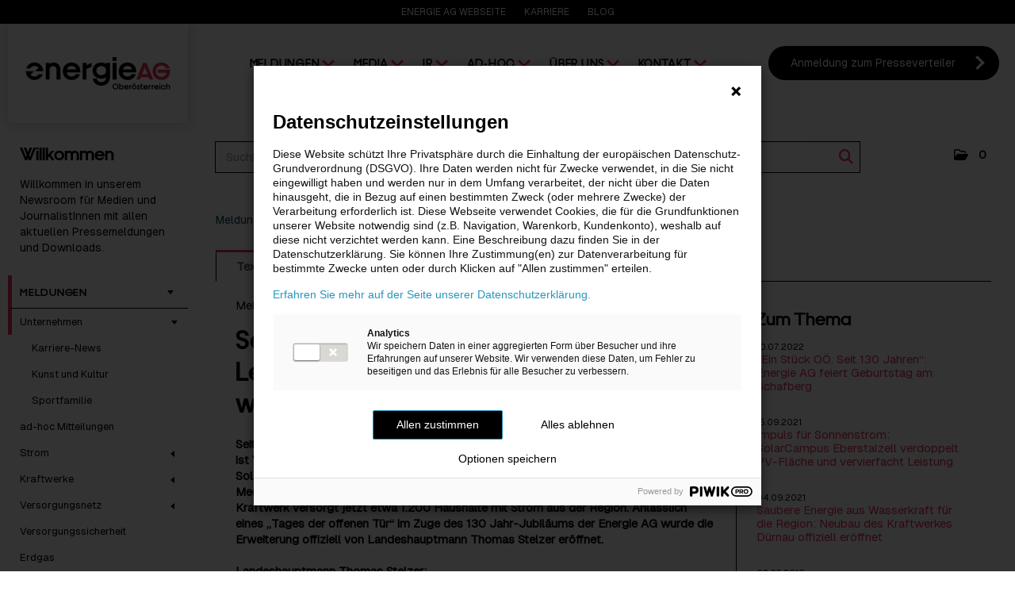

--- FILE ---
content_type: text/html; charset=utf-8
request_url: https://news.energieag.at/news-saubere-energie-aus-sonnenstrom-leistung-des-solarcampus-eberstalzell-wurde-vervierfacht?id=161629&menueid=917&l=deutsch
body_size: 61528
content:

<!DOCTYPE html>
<html lang="de">
<!-- BEGIN HEAD -->
<head id="header1"><meta charset="utf-8" /><title>
	Saubere Energie aus Sonnenstrom: Leistung des SolarCampus Eberstalzell wurde vervierfacht - news.energieag.at
</title><meta content="width=device-width, initial-scale=1.0" name="viewport" /><meta id="metaDescription" name="description" content="Seit 130 Jahren setzt die Energie AG Ober&amp;ouml;sterreich auf nachhaltige Stromerzeugung und ist Vorreiter bei der Nutzung von Sonnenenergie. Ein Leuchtturmprojekt ist dabei der SolarCampus in Ebers..." /><meta content="Energie AG Oberösterreich Media Center" name="author" /><link id="canonicalLink" rel="canonical" href="https://news.energieag.at/news-saubere-energie-aus-sonnenstrom-leistung-des-solarcampus-eberstalzell-wurde-vervierfacht?id=161629&amp;menueid=917&amp;l=deutsch" /><meta name="robots" content="all" /><meta property="og:type" content="website" /><meta id="ogSitename" property="og:site_name" content="Energie AG Oberösterreich" /><meta id="ogTitle" property="og:title" content="Saubere Energie aus Sonnenstrom: Leistung des SolarCampus Eberstalzell" /><meta id="ogURL" property="og:url" content="https://news.energieag.at/news-saubere-energie-aus-sonnenstrom-leistung-des-solarcampus-eberstalzell-wurde-vervierfacht?id=161629&amp;menueid=917&amp;l=deutsch" /><meta id="ogDescription" property="og:description" content="Seit 130 Jahren setzt die Energie AG Ober&amp;ouml;sterreich auf nachhaltige Stromerzeugung und ist Vorreiter bei der Nutzung von Sonnenenergie. Ein Leuchtturmprojekt ist dabei der SolarCampus in Ebers..." /><meta id="ogImage" property="og:image" content="https://news.energieag.at/assets/img/EAG-logo-black_RGB.svg" /><meta id="ogImageWidth" property="og:image:width" content="600" /><meta name="twitter:card" content="summary_large_image" /><meta id="twitterSite" name="twitter:site" content="@" /><meta id="twitterCreator" name="twitter:creator" content="@" /><link href="assets/bootstrap/css/bootstrap.min.css" rel="stylesheet" /><link href="assets/bootstrap/css/bootstrap-responsive.min.css" rel="stylesheet" /><link href="assets/font-awesome/css/all.min.css" rel="stylesheet" /><link href="assets/css/style.css?v=16" rel="stylesheet" /><link href="assets/css/style_default.css?v=3" rel="stylesheet" /><link href="assets/css/style_responsive.css?v=1" rel="stylesheet" /><link href="assets/css/style_client.css?v=12" rel="stylesheet" /><link href="assets/fancybox/source/jquery.fancybox.css?v=2.1.7" rel="stylesheet" /><link href="assets/uniform-4.3/css/default.css" rel="stylesheet" /><link rel="icon" type="image/x-icon" href="assets/img/favicon.ico" /><link rel="shortcut icon" href="assets/img/apple-touch-icon.png" type="image/ico" /><link rel="icon" type="image/png" href="assets/img/apple-touch-icon.png" sizes="32x32" /><link rel="icon" type="image/png" href="assets/img/apple-touch-icon.png" sizes="16x16" /><link rel="apple-touch-icon" href="assets/img/apple-touch-icon.png" /><link rel="apple-touch-icon" sizes="72x72" href="assets/img/apple-touch-icon-72x72.png" /><link rel="apple-touch-icon" sizes="114x114" href="assets/img/apple-touch-icon-114x114.png" /><link rel="apple-touch-icon" sizes="144x144" href="assets/img/apple-touch-icon-144x144.png" /></head>
<!-- END HEAD -->
<!-- BEGIN BODY -->
<body id="htmlbody" class="fixed-top lang-deutsch">

	<script type="text/javascript">
(function(window, document, dataLayerName, id) {
window[dataLayerName]=window[dataLayerName]||[],window[dataLayerName].push({start:(new Date).getTime(),event:"stg.start"});var scripts=document.getElementsByTagName('script')[0],tags=document.createElement('script');
function stgCreateCookie(a,b,c){var d="";if(c){var e=new Date;e.setTime(e.getTime()+24*c*60*60*1e3),d="; expires="+e.toUTCString()}document.cookie=a+"="+b+d+"; path=/"}
var isStgDebug=(window.location.href.match("stg_debug")||document.cookie.match("stg_debug"))&&!window.location.href.match("stg_disable_debug");stgCreateCookie("stg_debug",isStgDebug?1:"",isStgDebug?14:-1);
var qP=[];dataLayerName!=="dataLayer"&&qP.push("data_layer_name="+dataLayerName),isStgDebug&&qP.push("stg_debug");var qPString=qP.length>0?("?"+qP.join("&")):"";
tags.async=!0,tags.src="//energieag.containers.piwik.pro/"+id+".js"+qPString,scripts.parentNode.insertBefore(tags,scripts);
!function(a,n,i){a[n]=a[n]||{};for(var c=0;c<i.length;c++)!function(i){a[n][i]=a[n][i]||{},a[n][i].api=a[n][i].api||function(){var a=[].slice.call(arguments,0);"string"==typeof a[0]&&window[dataLayerName].push({event:n+"."+i+":"+a[0],parameters:[].slice.call(arguments,1)})}}(i[c])}(window,"ppms",["tm","cm"]);
})(window, document, 'dataLayer', 'a1e6fc9e-7973-48ca-822a-5492bfdaaa70');
</script><noscript><iframe src="//energieag.containers.piwik.pro/a1e6fc9e-7973-48ca-822a-5492bfdaaa70/noscript.html" height="0" width="0" style="display:none;visibility:hidden"></iframe></noscript>

    <form method="post" action="./news-saubere-energie-aus-sonnenstrom-leistung-des-solarcampus-eberstalzell-wurde-vervierfacht?id=161629&amp;menueid=917&amp;l=deutsch" id="mainform">
<div class="aspNetHidden">
<input type="hidden" name="__EVENTTARGET" id="__EVENTTARGET" value="" />
<input type="hidden" name="__EVENTARGUMENT" id="__EVENTARGUMENT" value="" />
<input type="hidden" name="__VIEWSTATE" id="__VIEWSTATE" value="bLdzFBoxQBWqOK6CH+TZmXIe8G7zrPENYRuMXEjHp1FJDasx+6etE8YldW0XfKw7dNXLcKkS4/k0ZMtJk7KF9V+zAVfbhSapHcxTYtq1oxpW+WlLlqEuttYZIaT/7Y6tibCvHg69ly78obivaXWOvn5QkqoykX8RtqeBsX6Wi6ayf3xIyWpCdzGZUYFNqmihFfqn0TOc3L+xbrmqOi9A8I69nA8U9FJIQ16Wdl6ijNAVucfPHDPq1wGWvojhXmH9tutbm4DHBMMnTlAl9x0QDIeXxRW5SQCy5fLwU/j0Oj/AnXZv2mqcKXzbxZLVmp8gbthCtR3prJDnFCoj5Cw0Y/i5MNQn/q7kTmduBAIQjKvxTm6OVtf8v0LzAHjAW7ToN5npahI4fQTAY/+Kz1JVNSF1/SQ9EpDgNk7hRQRi5b2KEuvglw07QWRclUmhYcWXyWRybHV1XR9P4GHW/QNpI4SNXDM/G53a6TwvEVmtS7SfV++52QL9c2l5Hvfg40+kKFQS2/FInnrt9XV1wCPZE253Vrhd7dieDz/Um02FwNc4rlR7QzCyXlFgAlSvbpTabxr1WGjNrYtI55n0IwtBWB9Ji/mPaNEznnLT2jIY9Q9cmD7PaX9obpq3T/VE0miBYUpQzqOBQjUY3fhOHO6mh1wPZ0cgpACjcZbIhq/o/RyOHRRp7T0YHcwD3TSzlk3xJfrpvE5juMwwYFXqucj6GJVIzvuZxWbv4jbEFI/B9xWPts3lAehQ/lWjddEUOSq5fFulBb8u7jRXpVgfx51ppIPpfE3XExGt4fGuy4h0ALEKLaT/vH+cwaqiuvIQ5yZO0yOR/83WsOKt5vHH2EBG8U9RKFD7ToA3ayoh/aJdc52JWNq3Rqcw4oGfDKNhMRgruVNNLmJDm5c/mtuD8fXSXcANujnBn4AHraaMstojKxMSx8QHoBZHpyTyi59Sz8JlvSJPPZRq+xxfIpwIaQb/4B5P51WSVd+k6nnTL8EbXaCkvcYvOWyZpaDvx653jJ2x/LpxQcuCrrdf8bURrdT/F1cHyUrHyLY3LLv6Accf7TXS5/q2/jjQ9KM5C++Z6Ckxw0WuifCjJh29R3cofdeyW8+qA60wG95vEg/m1GIzBPRJFfaSFVaWquDyHdpGcAS69yOcmcy3S0K2PVjxQ7Bn6xGLoQqnrvwdBfZHmUZr2p38nnbB3D3MyoIJKABhlQv2qV6cL9oHJAh/[base64]/nx10Gy89jgajy2+igikt15ZEBAC3xM2IZ2KUKiQB0Hypkr9nU432mPOUkO9mzpP/xjmUclWxrIUWMUu0HBZG7vZIY+/zGQMKNaaGUqEcs8iRfawvXcVPBmlCsBOSG+dy64gjl08QEietAXcQJHaSSNO+gKCENzkLHsPgXU9AIuHy1CLbicl9Afcii26qVyNMwxPhF8xGUCGRoxHjaCvzxYOXmcm90E9HhAqjkem6wfTIuAFbKNLtVuo88VwcxW76Hvd7r2Oyt9VmHrDOxZ5tFvU9EOtY/aMk+d7EjWN0/myVrOGPy7rqDd0qUnul555lLJNUfy0OfjXH/UIW7legkCHY9Zmq7Fu5NewTtxItFhJAeJOr8rbowMBbpmfMOIXG8/W9vwUpPM7BdWQshQpL2dg4FkStqmUtj/vxPKA5Sr/PsoZFGpaJMLRoTgl06hrgBTRk5tfpEbXJkOp3h7VlI+7A/vdm7djxX/T97NL2jU4Gcwtl/wQ8ouwNS0dPnMIEdi/ry7bU+9nthZwuou3gXy4P0CVdFqz3g45HdSlPdZZBFkiQS8bg6D4veii9gVAaU3Ej5TwGCJifxBHOO5b98nXKBMSGTh7CE9/KiILZeYjIsUoiTW9mA+NMC1SFrtl/G+hLaVMGIQGnTaN3f91WSEpCyOSO+f3m/0q4smxfdch+p+vAMVrVw9919CFTh5r7QSEG1oKZRKgVlmZC6okhZamzihlOjun/dxrx56thP6Xpi2bCVEPBsnsroQ5F6hhQf7rvuJjAgF7ukDOz1tG0xh28Vk6Q8+ZSLR5RZKgtdohH6Vf6GgO4srJWYygHhGj6H8bMOSKqKqkh0u5rirWKYvGbM0UIsbTNFqHYZANjlbEwoOrOTdxBkA1njsY1apbCKMRVIf9Gf4aus+0z5C5e4DF9DtgAVpvFfB4/Jq7IwuJ53uZCsV9BCHKQX1hIS1gy4tZ+qXrQq4O+d/tZhA1BYhdfxCz4j8yttOycx0zmKXec80Jdr6Syd3w6bb/WRIdg7ffoyFAaptuGMdaGe2MWQpMhVk4/I08JOt2MlVNQ8xu0H6I3BNFbEmjRvZINjKb0Kv1CdEhYYM3MFOgZHwa2czZdHBBeyyUbloLblWvoE5naGN95DGHz3mdrPYhtHUqJ1xlmShn1/a16xUBb3buUWswWyH7fYZpW8P6tOh/wZQGSLg6FhpqPsJVRWB5k1NlpCEcenivwahvuM8ulfN7BPuf+d51FIQkgJYy98PTUz8H6rQNtBl/b7j15QcVEYfjHmlfZa2ulyUz9x1FZqiZKey74cGs1Pqf0MBWsEs++xJ2G0nmOrgYaDYe1mxCbQjFnbmx5U3Q1e4qlI/z1YFQQwLLezI9+Kgnkx1TorCq3NeHVvLnptyiSSFxtPzn3GQhW9T9OjuwaCRueezwLsr4ANC8tk0RiHqu2WvZxEUilqArtMOUKpV/idI2tNr2UXzzNEVj19bc96gHfIliazUidFDevcr+YQarBU0y0wyRuhp+iDQjdjq1c6ZX+QLYhf012KndHZgawGvXQ1Y2ZGmonqGKqt9BMGe5YepMOIN7PpcxZOPXwzzaXUES1c+r/t/Dqpgm4ONelPpWVvoNGAhM4uV9WoXr8HxltkeUp+ywPnjaN7RaWX8PfXpdsULFLGnnzecIjKeEO5q1zsU4Fwz1b1HKgil7kglydcMI05WDxLXit3z5MogHGUdq+o6HsSacod6zz1+3+lykMai/tKlC9CmyZTCiCfKfZf4Kw6H4diyM631YTQ3e19O1KWWrR0cC3SI06gZxUHEkJM3hqi11XKVXvd0IMKHP1lCfaT+qHe4czwI1qtuwxv/ppg5bkm6EVfO1i9if0bT5FsDdpOuyQhkj1tL1mTygeeB6PdQjJ4C0gdL+v7YxJZha9/m+z0B+y4Kh5grEmE3rKSUv7tdTeU92mH7wyPeUMBsyK1zq+XspugZDvLjY3z5rv114N+679a5epmZv/z04JIQdK4x5GkBwF7fR82686jUIeIdW8s/o4L17LIaNN6GREh+eDiKpbTz+2PAEJa3y/VKF+nGXq5+CDAe4LmB4zXpDkReZ/QsioSxBa47I1hqBUf8uu6cdd+KEMnfDxvIU92n+1FqjGnhE63FeuIGinaOohHBzvx4vm+EP7szv2bOv6zmCV4rithL1TgyNnWuPc3hxqiCPyaLyjtvYB0Wi+rPDXGtn2epkLM739YJKkjzCT31zYR8v/dN2K+RW0M4OlYNyCwA3vgT0csyZqvqqg4hqBuYgJhnIcad74gIh6VgNMU3HWX1gKXnuUqb/hkFXpDbpZcbpFdrsNWzKS9c8MTkh24QIBH6BP0taS2KTLji8Q6IzM5AoPNwnJDu8+3ACBlFALsBbisrw8fbOP2QD+4+fY40GtA/nn4I0urSSQjcGPe4lqJAfy+27M9D34jGQP9mX5Ezg7Wu57yy/GQ6X+9ZzCFCzDfXDN/Jx2P+/QOQZUQgvWuvBYj5PW70RpSwME2P726KTK784lWqoPKOcuJaHXJuUNltwOMbgSfTK27XCI2SQYFtF+4XmSS+MlKrsVaYQSK58Mb1+0Ji6ZQ6kt3g17H7Nb1sqk/OTyNlUZydpmfIWJ2+u8v39HrA1S8IUGLxIfEs0yfa5rfIL9L1z4tldsdTIxMT3xny3WvecS5R2kCB1XTO1DTU7P7oQszwroW6USfE7ttNw5auh7hWKZQJDJNscGmyA1Slb2/09VG2Hun1RSHpXxL7BQWN60M1Kiwjh/[base64]/pTYtMM2IOgEMCxeA1bAStGbGTWtzmQNqfXtjSTzEcCQSTnyG9qgXBysMtyWOqX7RJt4Xaf49yZyJMsDjfovIY6nl9/[base64]/B8I649gD4PVQN4wDgSkHlA7sosKBZTo8iGoesaXBsKS50JUjmJV1fx/9BGw+7MzlDu9XzNgTkYWqZUsNxCmWbnl+EiOhheDsCLxUcWMtrBOT3vkHr7sbaBkpTvTth55jRSRyEL5k42VxCNZaIQO/d6PxAMjQSoAW/ypvXMrj2o8iExlRAGOf5qyKe1XaqbH9ZLW2OJ3p1sK1MguiCl/MPBDlplFx66QiFpbZnIZDxgNixmr5fiZaNAqSyf2c/Y3XkQ1JrtlK1t+f/1aWRBtgJqRTJMcNURqmNJ3C6MDtThPUJRdugaCctzWXcVPax+2h8S9ZHwleqp1L2r13E2jCNvg8ZuijMXStz3kouGDWL6LqntjcnzIeZr+3HsWN9Aa26d96gsTmwLtrTLmoJq7R96yy5mlWWyfAYP/xtUCLvc43ME4zjGvOH/5SYIJLqJKDEwgwBKWeiDm4WBwefrD5GqZ7kzwiIHnDAgV15EJUvviZUCGZx5R6a3reYclnPIdDGF8PH91ICubaWu2XSUOYx6NrSYd596o6nL0fMOrQQGamKFx+K5TMlcPGxUvGNnFIpLmYLX/5IhsMxmof+KcvE4oYWyK0xgv0An8NGAL1kwrCL9O9sLwcuLfyXSd7ea4O/HlxV5QnWclUdLfkMCzxRFTshYW+ZeUnHwEEhVyztXZkZyMQBoSIVufA5O0paZd8vlI0BfQHQhdc46qk0AJUZiirXzA2iUnjMttWrfUe/axiixXKnjxUfqfBHzXWfZLxtjR2OyZnHFOMRY4a+1QI5xpkQ7ha+j4elkcFJNnu07ljdbI7Pz8IKnXs7ZCw3toQ9VAYmrAGOAaT/s+89bKUdo8BH+gCGHt/deiwIgUn1JJ535r44CWsKGHfWiD3JHdGnfOzIACWfkhtEz3GFOmnLN0uVmZecXMbgVPS9dfZ1JR+idNxbB1PvkEpIsDhP2hOfJp3x+d0aukv48tAi4ISesmGrj0fFtaj1dsOFV3IZXunyFKbv1psSdCLWC1Iqo5Xr8zxaCz0xhjuIKk7AmML4zyC++i/SwZ0A6r19u2vqkC6YuV77EwKJZAbF3HER14AvyJHouPTZfFil9N/q/0mPv/rpnzp2l4OGS+ItUKkGuHNruhTaOpGsn0mfGyaxDm0xOD+FUFV5jGfWfJCeyiAaf1Ar57ZVarYNQwIICxtEJdD2OebFuGnGPV5qsxPM+NSH1mb0tqD28HdCSRf8n4O4RTXI0XFjm82JALS6wEzfxt2qrXZx2CTw4Si1i8vsXm04/BqJnB23iLpltxFREOhGsiNCBM4vwashWPSSi2qrd9efPGX9idInj/iojMGa6qQU3XEOtJ10+uyqzcueK69L2NnZNvLYtzwvLI3waJx381GHDUhPNqFEfj/fczWwrbbX/Y4U9Vqhf2fMh7e26BqUC4cNxtHzRGJJp25Z+NZMkpkzh6EfOuMVDlxjLu2+MzWaqZmpe+AqBbsAzig9VvcfSzfL/GqirXNeQNAaGcEdzl2C3zV4iHLNIb+5SYSj8tS49F0H4SgdWfAWIWKQbJbV6D9K4fhtkoIfVzY7ajbaM9XuLtpKs6hdGXjcCC5TT/27iXYxGlNIPRQHZa2rlKoyue+EA4+Ed8g9gQIt7ZGI7IxQU/MZHiAYFd8enu7JbaNj+O9yWIz87oM4DramAKCNkzJHmX2alvwzzvt6TxYQDIJGkeQzl+CrsNzr+g88P8NsuHqwcsUykZFgkLrD8tSrgQZee0k40HR+VQEa3txkp8XqaqRk7TGig86A4k2Rt2SRaZI/HLpOuheqsDFLU0yUWgB4+BuFRWNu1brIK7OaVai3K2GnI3IsHfL8TPDIXraXf9P8zG52mJF0ICvkB7cG5os2HQaIznJ/My/J0Mr/qg2c7M6W9XZJWHID7vr45VtpKE5Od63S3+oDVYjFql7Gytsd6JqNtbvRGSxGXMrJhrCcdi7N0KQ/Wd6jLKLpv8ZLT18/CBV2iQA/L5bnaqIalzJuH5h19+CmQmLsL1UxlkCfBlakhfcEwsExeaQnLqcB4y2dv+osSejNohLPvm5y1wNT7YXFACz4sBsMCWQWxCvilVcOoBrBX2a2snDUwZBGmOzFoK3+ZqX35b+EK9kogsVEOYe0Rh5bZ6+Sf9QAN8f+HbY3IulQujhCa/PFifl926DVNmk2AoYNxUwdCDC68ooPxVJaUufE9QUEf9SEKqu9MxZHk+iPSze63up5LGjtgOeNRN3bXbET/e2sLifWeACtiQ0LPPwq75LXQ3tJPmo951sq3I6T/lLsfgpLS86hVtnLp0p1aU5Mw9gwKzZUZp9RvVyCnDTxwQ1Y8VdqPr0619BFZlR7BX4VBtqG9HUNNKkRusNPFSN8i1d/TG+FTJlGkNsKQB0Ns7uZWCE4Qq55eJ+70FK3P7yGqcoRen3YxZbFln3wdiqmaahCg+SQ7byKhtDufUhZ5xa5GHI/lDcHEH4eq7T6nmZyde8d88RjsyPtcqROB1PZ5S60gbkQGT9ImdJBRpM0leAcv5rqodqRPZsJQ1oirgH6UZGXqVEdyIaCKt/jSaTYKv8SQhcVE2Mnf5AuaL9t57gbb3hPO/i9X2Rmw1CzNtirR0OyWd2BqtvtDHhUAmXOoReJdT0zvVqNTdeMUAxtBzZ0Y0gnxIjxl+ARzl7/ZjKqk4OrVJxbfjIFW91IqHS4JfEE8hzDVG2wBS/0ZIJsOkEseNopOFlaJzYAhfM80SmY51d+zoOb6Ge3tDIZ2MW4PDjRV4DCYxMtrhiw8qqmRNWyy1qBSQVNP+x0p4I6thGSz3FETsNcXXyV73chz594tI6PdvyA7r+9ud2eBCzgJgUoaIgdtCNNDEzq2BOGX221fSvANtTqR6K0NE5XECMV5Cqo6ez/OUTUyPaI+S1Qs1hRQHmHcVdne5+fsv9qG/MVvCyD8QUMjzuuKBtl5jyPG1BAAJ2TNlywawp1sdEzyb/[base64]/Uim0vOJgn+NIfPE2GY1dSpIuq/I0thMYsrOxFqT9dVnxWzrFCH6PFgYz3THJ1lppLTZLD1FFEX4KSvMTCo7k+Yns4IyeK6qJTQ1w/Y1QOFnEophTxEdUo63YkT5VovHxGn/27nbU0p15SMJp8i8nUiJHSiS7QjJjX/STXxDU9xMRWh1tQH+mOl+4fhpuVOz9u9Tx56YxktcO4BhJtUVCy13GA8bB3CXIAP/6SzibSWw+eD1rdNBT+/H8W2Hh21/o0/jB/Xo/bkmcOizj/ogsyS7cJH67pACLmxurYGs4m8d+J1apIS0eX6Ff04otlyOY3uLNGb+qdrGnsO1ueONDP3O7ULFL4emhBPJzT/cgwwNrOf6Kxms/[base64]/B5LXDfzUU11M54JbIk/6yxECAEI7W49UhNwRIU0qI/yh4dEWaR0UFgpzNPQ/Bkq/BNmTfouU7I+bjgyNAb191/Kg82mJAB7t+qxK2BZS+YDe0iB1XYqzTfu0IOzFtEepKkz4LZ4POlt/NewRC2eqX7LMqZMRID/SWw/Lw7jLvhJiYPpywPJiGX1siXguVNW3W65VUbb3XIxob4Nu1kW6DGFGMNtH0zJAFDc7GzItMwkFxp8gW76x0kiyHHFIXKqi9c614xIpw2Fkgv5SwHsJrYXDeku8N15JAsJ2n1c6VWCxVANVjyCtwuy63ee1aRW/rIiZ5ORREcN1FXwV5I5R29lhhZDjq2LDUZ/XRKjMpkBBb5gPE04lGn9Gl2sZ2Gn0KXtgXSLay2tni2sXmKJZh6l53H60MBMzYlViC+JvBE8PwgOyD4W/u88kMAsFCEGUuGNWMAA811kQCRP0iV9phbgLRtm8g5i1HY3cYu4tCPSNNYMFSlACE3adYXu2q8BN/jM8V5bIvB3Idgz0HSjHRgCjviTg2rC10P7j5ZAwowJ8FzwdC90bTI+ln8p3i7urLZew6TSWggErQ/WLsRmB2CaXxLiO/oIvUsM1fi7caTarTKMJzwOcV3osUJyWSL/sWzjSoVGa9kZe3qWXgT/cnAzHP8bZ3OIOVTnoyvHeckbQpPZbX5num/pvXNjmx7ugi0S5vq46r+vAC8mOkGvZ7vpqM85IdiTl3k+5uRozqEm+SEq+sBL6mI8KoSL8pAHBE/kq72QOmWDk7WuOPnh3IR3IIQObkBpoSsG+aOPAM5vX/ydGorwDaWOvBOAElNL2fPjvg81SDyZd8c/NTgbXyESXnUw52Uc6OxJc9pBAz5qGPtJiQk+v3LUCWQy6IxN03oyCZN/pUIxcI1ETNm3kGaLp2XnKqV8iaiw+aJS8Kb20yRSFR4TiuoudkeamayNnf85APP+0uO7Hunj1YskOTdul3fW0rcRUl5GlCMM0sISbVbRCzsWnaiYNsnGmdSV119re/ItHeayq9xfAkpnz0TGpNT3XOnbHTXbVG887MqnDRiLpMIy6bbYK5HtQMOkaiYal9c22Vloj82/+T9MD2eQfJL3po1zAZeQ2KxABJgr3jeKNiF7xElMvMQOUDyoL74BvB570QoLVtYdLrHcX/iVvCARZD+nZKqde9dzVC6xKBOyfXgGXrpHAefTrefXetFZZclGIK7M+2N8WwoMSxnS9n4mTpyEtrL/xryzJq8zVVv5D/ANrP+3aCImwy3RdOfxRGBs7D1lpj4JGa5uF/jsmxJwrJ1ZsAz61xOdGOK9guTPno6PnWuA3SB1gay3zRH4cH+hU1PB9/QkTRlWq5mAYGKHHd87NmLsyA2g4MICYMc4FxS7Ij8OOVS55g6zw/nmJIQGMFGKFCHGsNLf/TxKnQFXqfMrvD6MRSxPIjtu1QsT373+eBPY1yKMa63uEQerebPdG5bDE34T/Odgy+WC+o+XAtzOoeTLfR4PY02U3BreUIQWqgo+NIflS05TWMw1Q+jHbcngi6Sv/9VlH+he8aLVeYM3HDbTYHE0WvwWsorjyZHs+vJ66wFfolX101hc0Fkw6hs+gXqhG+t9R7iVYepirN7aRPOfYdTggbr6O/JvWh9E3VvHzsLfu2kP/afafOB1/jEmQ/yG0ry9nZPevJLdpnIV1ONFWn685imBi/BS8UiomiiZHZziehJIiT6wF4Sl+xCIMXo6a6ViVewdofDVlT1U+g6hO12u6LRiOP/eJRHK8izHEiW/iAsDZrjlagc/LBjoR1WWjg0ZcGzIT8jzHmzI/e0FtSNLcoeFQ2D2V/s4xWuWW5x7dfVftvdI9XFp1ycsMER/28pp/H4l0HCgfTiWd+yl2MpI7mDP5XBHFuMR4SGsdmKFOLI65mCd1D7fgK/2rHpRNVEFJ9pRBHEVNjpCbDtdcT4U2MQQ5EbZ/kedeAj/fGAMk1vSFyyu/Pj02Aoe3QQovpHaxdU5ZD5hDwjCNzCAb6V6Td4CZRQGbq//2oYB+ltJxNcwOuZPrWeYOfGFNUxNyoCheRbKMyBCz9rAGHT+hSfXiuZfUGlrgF9yDF2bXQWjld7PPoTRS8ZLtQO+PkjPBPJx23B8cbwLkkD2M9O/Mu1IkrW7oUGzAIKA4hCs9T4kRtImGCUlVaY6run8gwFBrxsdw/+I1HsrB+9Y4YA2bABGtfcppqDybW14qOvpGCUQrH163fW7dLOfrF0NxCYeUDBNu9iitjrUFw6iClxb3RhcfnStxKelYPWiQeo313icMBz5uLKOnZHZ8z5dmMfy7e6lr+AnzcN6hPqko1kEj/rUVj/AuC+3dLS3/vMgCPfVF8YSQjMPFNJ0sUWkAB8RWt0RMEPKJxhrRasfuXPLUkGbcvu9dc9B9tIN1Ls/BHCuu3cP4OsjqgJthjiaU0J7Q47/Rn60rjV5gi6PJskNAY6hhVf1Nmlc+GZZyCtZ545DTL3RPy3rCl05Svzdx/GJ7w+270yiVz338rPPuYzVqzXFsKu19M2FbaV54FsqzJzeY5a4Gets2Ir+p4vwgojsBedshX3OakraXDgWjk72VbCHqUQGJAHdXvZcr0sTw2MYjrOvIjI8wvRpSA/hyvTuf0oFc02UGMYdUEt/9xGvN4BxBRVJlNIAlAHlW/REZnl0MQ+MPfTYLHnVV53kX51akTEGSSzj+iWxxV+bA+w/xIdPbAA16LChIgesUgKfxzfbWAjPJGfvYl/wD64z/G4c/aR5o0uTF0CxdKZSg1+Ra8hiBKB4k6zcqJ8wVlUKZxfBw4/9q713YJZR3GGy1w+CikzwbaafXBc69jpERR6xwM+ra9DMsZOqiWAL+7fetVrs3SXcZFlXcwxE8fcj3HPB7l4UytZJ8cLEBdeJngvguEilXfAKEh3O2Lp6iU/MBJje4eWExKIzsPG3ybJIqAh2+wooo14Rt2kSFiy6iGl4csY0oVZaekLQBsl6mwEeMsjO0/[base64]/ebypup8/cyixJ2kJu987if8zzset8OakO/+JyyxXhpziNWs3+D7hB7Ie6lxAu9AWi/oqxR+DoW2rWaDyCeCEiF+smXwglabT//1v+/h2DmMYrUZ5ktSt4L5fx6pNIGHJCc67n8IBXwofq+D/zyu8sgNM6+bfT2veagfhW6Uj0vS1dNEpm3pbnmarqE/a5Bh8gEdqLielrNqSJ4hVf9Vb57M8lrfB7cQox3hbwIvcun3V8hml/CFEdugl1kwo+d1/pPG6dK0VrFZ//9UlHpPbCWvIFLGgvB7sH/nQYren1/VOptIx1ZzywQDmMV3HR9Pu/4AjjrZMGg0hBQqH9M8LjZDwF+T42d4zFXsvRNRvE0pVGUzj6WdSy5yk7lwDSIBek1Kw+mW9pfqfTYeOd7weaIrPGilwFczFKevo+Hn7biI5w64bU/GRJja+E2Yy9OYc//yzdqzHh+RFUCDzA/[base64]/m6PQQGlyfQloUwPWoB2+uYF2jRRHHAvcxpC0KinjW6Q7ebQch4h7onOlD50jAfTG9w0w+ILQv+7BxuCzdVC0/YENlups253Zfel1rdeP5JOIq99w+GD3PZu0NZR+q55QuRP3J6dTUxz97hLfvZ8NMlvod0p3ROjsj33VublOfNg7u7LTqjDTAlbOEJBRQktXl1RQl8/RDgBRWjDJ82bAOYLh9m4+iorTE6Se0zH8sYNtlA4pwOfyts4r3/z04gw4FisxfHUxNpcn5Y9ZQoXiiSTf/DZvxcngb7WjoL1r6QFonMST3VCCrh0bkj25Ewsb3iKM/vl5UAY9mgISowIO61MejZgAU9ihhkqxwwoE4CE8O+Zkta7Qlp0gUBV6c/LOd0gXdZPfEfNhcbXuqP0ziWl3sT1HB1ve9NU8KGvy9+q9UXWKE+CZPLZzyvjZ9l4/rNKr1i3XAiQB2KnvVQPcKkdbcUiV/Vjkj9nFKlbyD5qmDkzcF6qX/FH1HAC2tTuAhAM1FVSiNdWQ1U1BSszKQvQ+XAzMiDDeqPYGcc38+wvs8ASMAIbzk6s+5qgyJwNVC4LAQivgmRUNGUipb0/putqsWbBHK5/JppVq6oXilR9ZsS4diEremK8HA+RvapYMkYuJzusHgbEfvGkTs7CUCvCGTqkkQ/L6eez/ldyFKJi5i5Bwo/thxul7hgrbFYFnUKi5GAuYrnnIZv3vyRdnug6k+hBQHfWwXOTiFFzFnK+pak6/ptVXbYNp9uPTeylLOshLcmyxEgw/mIcxRWfh+IAok8pXID9enYyhPE0K9CcAtcpSfdqpzkCW+WjDMoMzcPUx3glBbFvnt2WIcR2hJy48q6zWxzYacdRgPd0G92VCzmb1hkP325UNj6HwQVvyAsTZ3gBjJNoD2/h5HjVYDURXDxgIWN9lzASWu6MjdPhbFxsg+mnfE2QnAkoK+Io6cb86krtoVCJgK8LVlMV60PmMySfrN3Lt3CWJ1UYxKJ30NHyqn2336e3vndtPHUOYeLuphimQMApfAuDyOwK89i9m7TlCABL9fhEVtEQLI25qjM9Uo0E+A1EcNTgGhgbt6MsjAwJeXTtI64EQhI/a8oHjCfMqbvgTSBYLNQVqh+OMktaE049FbMld08bShiYgr7YT9ower5aSfHF/XfnymGg61eATkyWv93azWV6llWXy2QpyfCz5580y3bbnNgxwFj51Cew57QcvGA0HlI0DAGmvdAWhRv/hchYq7DB5w0FVyio/+PYFhvH4LaOStffYR0Q3EUUxnKDy3+0dwkACZcOjoavMD3JaZiM+wARaV/Fb2cc5yZMVYpJuPxRmDHmhZnRueE6FCGigCjA0FOrGddEx4rMNyJ1lUuy740qg6CF5PX2NKBndYz9AdQSF7GHPuAJ+9AQLH02/skr/OHHx/4KQGBAWEWOZ8o1xI9koi7TCoyWpYoWlND6qu+NGVHBfQVY1pIwqNO0GRRPrHKyfrU91EElHlJxBSMwAAIxDOO+tKvpc3MlM6gBzaKyuaO49sZEc86LaGirg8M2WbqQBbChQnWfkVbXuZNhhCVxE7+HoPwCUmF1Thv3sftAk1Dlms8G/JUVB4Qs2oCgaZ5gn9act1p0xsW7kcXCSOl+dp/Q4/B18OcznXzr2TSvvxDSH3kd1m3R2LJvv1Oikc96GJjeNv/WVzJfWjjxA/Ff1WB79O2v2cmRpn2LCARajwLMfjaT8PjVCDT5tf0f1Ic2cWY/nVqKsdAbgHxzi5PGAn8wR8pTaWJVkln6CQ/iPvsymwkFjJtvyH/kmkq2N14f8a0Gt4Emau9cQrVKYCiSCyIl9T5QHjZVBUUuWOD9Q7+WRhHU88ozUWOZSPDtvCG5Yv79nL3gjLW1s+OlE3EPBKdxCc/[base64]/zrbOS1XONkdWAILeTOx+Nl3tCDuQhAv7MI7rA+mSbJTncOx+o530JHCN3c96vMVIdLhfIeiSBj0PUmINLB5trDPUwXvJZwScbipk828oSdrHqNz/AxXcWE0GUr/Fywnczpg6T06lH6KgBGy+XyfY9aC0bM3sIaK8YN/t4kTRVmnS11Da+igK2KkL1Vbilna0mwkMvY0grmW4Hkkz058Vez2qGW8CO/Yn4ALn4k8fe9boN5d9+6mLHS6P/swAgIonn6Sd8zXAFUx6x+bUJ2Co8zrYljePyliC/3BpA0VR5w001KzeQhU1xNG8v1KLOMJkB6ZxlAC7V2ZQ5MehCNkPSoWJNpwodjcyE5q9Y/fszAOQmAM/eKRbd75WqlOIYf63fHwxiDZUTuCWPsEZjaSFn3VVm98352rIHefCzDF+WdRUfFp4mtUbkPLeCZI/yRhw8CFrxVgdrGGln9W7iK6qOyizC+5nNS8K+xNWW54mkubkZFfoazEwTm5+IQ++gGcG2yw7mxJfeWF8hlZlizLgmQsS+qWeBQJj65tjsZ9hqv4ThzTg7kDDPnGHqhTJgiuyHUKU7ekPD73A7QOy6EyLwIOI41XlTYhqyjbSlQ8NZfueu8D6dx7m1GaRmBEAhfgw/mqfot4ARKazQlU8amN+osyZNCkVcAzX4r4+dBvqBgvxac3CYAdyyVgrPqiG/1ceEP33TQ44OnjfFmmzNqL1QTgPRRkBTvdavYJSAn5WjIl9ZTQ7VMWhMR4K089MQbrG3Xs7fRkXqO1DCHILr1SfjcZsG9uOuhA2S4vTMXadb/mrY1kOBiODzoxUqoGXsSRhffdUJD1ZfNIzR3troAYPGLYKuhEo7BJtZ3lKVrBtK2e5vqGOUbfKT7HO6+nlv4toAkmwkwGGTrkxcNyjAV0Djb9ZMB+bhxzrci0yzJsvYEUYP8mEcVYjHp6tMmi08pIETcmoTgQdUUdsMSXMD5miXzKFhjdJWpsVCS+Rh56RX7rQ2N/WhCfIA1hzGtrXNroW3xOZFAEeROjETNxR75Nz/S6lo2ARAvWRzZQHQmhCAyHNA/k9s7dZUKB7cldVBoPe2UrW1YjR2iDMZf1I6Dzlj1lMLviFU0WeZ3mWLoN81L6Grorg/xw1k8OebWb2lNnnDAfprx/[base64]/LkZu1GI4npYNMAyHNU+aH3LWFJW0Dh0zGRreBVEDCT71/yx/xqW8EemSbYRgFGl9XiFeju2rUJ5RSavxN4fV2StdQ09aQ+iquwNVI0qTqKFIVa9TNzosh9NoWrv0sY7r+WPeBLpTlWYfjA9/r8dbC2zvQ6TzI2zo0LIy6DDVOup+iYB085EO5zdAuhP81tF/pSD/ymNkQQnRWQFk3mjs0epgSV/oA/YHybxWDKKONDIMffq1jDMxEM3KA+ySz4vfCfvR02XL+AoLMGKjqfOIpnxXUdxeZC1ByewXoJv9NiG2+Cuyb7bElZCMo43tQ/4GY1OPWbEn+hpBv/OYVwdUQ5vBUKMgm1SmCMTI8/[base64]/MqxFYkqQf6pZJ551bZvWGBVBZnGzaOBP0Pl6EolDC6P0RxzDm+sbrR+bwV4jpcxfOg1Qp1BYYD2192BuMjcUm8VhHtJAG7QdiIFlkeAlhfeRHeM0QYoMQdczgnRVhU8qgQhEQnv0MJR/jds7NwDEIr8/kt30UbMUUy5qy8EX5KuvqIg7d54A9rRYm7CO3XgNi7CuGMgEPvv4GYSz+IlO8djYcMV1NIq9v/ahxgwT/XB48084FptaVcInCzDAr+Ra+d0aLStf1Zmwtx6fc8tO5J4mDzp88eL2B7iQ7Oy1WQKym6ph2g6bIu0jv3itw8lIeCYEIFsCs2bHiWolMs1/0iKs9wgHEJOXm4XgthnBGJJoOmfkEjQx+KgvqtHg2jW3bUYXsjkCv7mA0X7AGAm9Y//F/fTnDnEs7lkManWG1NpdvwT00Ikt6ZYfQiwqiQIPF/6wMGX3XUSvY98zJ75v3nnNddBRLnGF35RhlNcM9kyN8/SiJnme56WHG3QSR9kJFTbmirX26YCClWPI5aCmdDJFNnhPnAz83sDobrnzq/f/8DurQ6l+e0abTyK7WWmCDZB1g6nWCfIcO4bSZB172niS1ZxAekXKHAvJkkr4Fn0nCpziISeudbxnbIY/vuYVi0W2qynjh6BzjrLQ8T92ofcvUOTXhbjEMw7P9I4Cpg3tMop0BUaTiN/F9ospMw+o0sftJcU+9XaUgaJLcnAqQF3WlPJDdlrrcJzl2tSMPNsFg73D946mAOp3Hif7Xvqtp0q/5TeORM5yY9801WYvdYv08CiOutIMEFeYKK1rWm+ybppS92vmiZPjwdWhexeWHxF6sLqmcJUEfccZRe00E3jOtjal55/6EDKIECNfjL56Q7jGpTUa70uGI8gAH8+CK8eh4F90AyQwzrWsFj7Jl5PhXd14aaKDUd2frigblw+3FZ9tOsCPeO3PvzBBVhdPCzs6hYFzA/eBwUbzVtECDssbFjv1ZxTjyZ/gcGnJxO5OPEY8+Zj8SEgf+Ob6/lXHgQuYRikLWyxBpiFVr5HLhVPs7Chb4iHdF5wFvH4bDCYuc8Ek1P8zIWfPlkO8SA0VA0f3nW8K6SERYIbjhFkzrBbt63+MD5CkeKATISQf4IkCbhcIdkJGTq/bYSrnAhRSV11h03xq6HsVz99qAlSkOj8YeNBbt6jCvq5EkD7XjSn3BaBtmfhtEw7bXxHWjhruhHCnpY0N8JiFBj1Hng4QME2Yv33oBjEk/PLwZY/ITYtHJ61dp9Y82KwBrSbhcTrl8gpb6Fl0l4tcHFpjMfngph6fUSvxk1RhW6CgaYR0SK3OPfMz/Tq5InV1DRIGeGmBkMLxh2ZgG334wzd0ERJgmMi23ptPtM27SJoRdy/YGLC3Z4TyBAa7cFkFnaDBgY+8qgbDd/D7HICNybBTjN4tAnKYF2Ctjd0wfvrQv/+yvtS9R9WBcM3PflDCCGrSQl/2vkdKB/7P7cP0tkzE5tP573ksoTl1UI0VBfkwEBsD6vCU/d288ct1T3PDZson/ikkOhzFxXj/XDo2TSXSK1iXaSUUmFviwiw+dsvZZ+KVDbrBQ4SzJ8ExfY0zVvx/Av8X7/q//[base64]/TB3wA76GRuwHRqn/hm5POzLbfLd8XERoUjfjpMY2Vg/jhWaIoBxRdCX15VhCQzPUvfPgFzoixy7y2BdIdm3zzk4CSaKv+R5MWQZ6+SKm+TnNGYf9bCq77gSeDj16o4XMOgSSeXlJesTqpih1ZF+g7reXgRlR7Ie/FI8KS+k4pbNYsm/FwGu1MujkNSiIIjLx6enTl6GWUEGyoNJr8x2hZCY5SBkLOmD+IKI7vR6zVGFyYZMYekzhkDOnWF0340Qc8+Lpn0arpLvWn4va0jn+3DO3yfdKCq4tizMCyVgKKHxa3gongLfV1nbZiwaJZmqGfStT13dIx2/miPtQeGGwZa1fLPjJSOi2XlcxSL5Lt+5V3v/U6sxWFoLg5Q92MjeGjqQE1q2MTOUxXUIoLcZnb0TBf3qFJN6/EayLPc0dHevW4wtH+gbrgipSFrcToPRJDRdSg0SzkQw3QzH8CTmK9KQlxxO8+2AVBoDMVqR8MYLNJYpXWTHdbFPQNHTTF01bKwlTTSUTdZo5dOM4Nm/llBEML0FlU9zNQsa2RX+KvL+vvj2TII77JAFyp8WU9+fQO+XrK8Xh8lPaHWWFSx/zucdj5hlfsjyQXgC7yU0BQcODWFAKXSGOghGyjA4kPPkDCVMiBHyeTecQV03bS7j2xVAnf6zejJgHDvfCFSOQh5y8xKSchGE/stlulcD//QCYkaE1rlCAjmT/3yDEgVrsrC3WJRUWvkoUFOTihttDQXhARHm77ngdCVjT3DsPx1ZziZlv5dJkWbN0JiirdiWr6TQPzh16/IpUYkjhpjh59dv2w6AfQya0Yk1ZZAvPSElHy99EwmqB54bV8Lqw/T7CcOCXZLMJb/a5x7eymMgThdlwH0xzx+vgS9KNr69T5Ngvocd6+GAsbKk1F5z78vNQQoHfDyGPaoyhAWPYmWUQgv61tyDA6+Z0UDafqnteKSTkXc+AsIzPTEFjGpOyhs8B/RRuqs94KrkOFONMlY66dQnmVkGj/6CSFV0fps0CBiwh9oo5J4A1Pgxmu5c9R604QG6XyuTvFCpodM7DjgbN0D5aOCX/iAoacjQyH728X69OGbA+WODOCmwJtenRFPSmWs4OCmzEfWb1tLHA23ccJeYI44c/M7Hx5ig8cpuIeGIB+znRQcWj6m4IAWb18MPUazoODYO+45qhg+b5Df5i3S+Qdx461YWHpwv2G2uY9vAL/KvEkOsexDA4UmahVFRkfSWVO3BxGSOWmz2cL7WsHLmp23fQeSBhvQgbVTQ+aUURCyr3K7VYDhodg/X/XmCFJpXH860avO0NJMjotRockBlB5mLKHLhOtKuPtNo4YiIoWAqIp703k5i2bz94ZXT+HXeRxQxWnVjf2YvzNuS5I0gOkHB5mGQSvPocptVnDaRsLYRTE/ynVt+EReEOre+gEmzInE2mp4Ad+EwHHbmdXQVJAlOEn0Zr2COYsmuNzCPdWfeW/dgPi9SsHuv3zszjLP9wvf90PaFfvTebEgR3S88a+EtFel7KzKF6vDYFsiovifrS3yLef2wrAYKXcyf1+d8PIeLmII/jiIhFbtpZIxWKTwXaqusE4yAWHKafbhqYGYheFvm0nthHU/eCcOVrYuE9A2XRe5OV54sPmLzlRzUkehY10aGbfEJTYcBTJ59bZl7wGVwBNyKKEkiG+12X5UxbvYTiBkVrT3WxkY0wr7y7+329LMXEgEx/KotS09N48N9PBP/y4jqB9q/5butTpQrKT8nJuCzwAYJsg4+jnaCS1dzg7ywFUXBzORjqWPak7bCRj1C0rYKyjXe4wXNsoL5kTpRoRw3ib4RxM5uuam9m13bCiZSrzWBAoOf9v859P26CpNYhJ6E2l6f7epm1T4Yhkkwbhkyr9/fiGCnKP6QPjXypeSnya5nyx2iH0Vzhq/ub0maHYzXG/XK4x37ETcNiTGT3Lc/lSdajZPWBV7FyT+LUFZmsvBxBNoZgPgW9LsmC6ap3LQS9HcQrDxBHLS/cI+yeSW9sNJtpCdffnVRO1/RYAkooQmcWTS8Qg0axDf0AOKUQk4UV/IikVlx8fhVRNfzjKNIOjC962QAJ2vY8zKAPycuLlL2imtyBP5b6vM36UrMgdBLsRJmy4wHRVaYsV4EV8XP1N6fBaafxtWIMarm9OzDamPFkF1guBtH4b2T16ieSdfJm2ansDL4ZhVFBoQcVdjvAgd07zVy0NvWYpjwcN8wTXs8/IJ20qNiaqZvjzvn3G+SU7QxQh2uGjk75vFYIRDjVTwfx5Mkp/dGX44t+By1iniQ9OdgXVMt0M9o+hx5WInD0GpXvW2h/CY8oQXrXgbEUVfpd8faepYXp0+b5nq4qj0l/gLLxJTJwmAUzXz3Vl7qqpA3FffbU9AYiRLkC8zNzZpXI7ZHF+vqGiiUo8yf6jV+wagqQ0o3tHIi7IKz606sAu+SLnVpOHKI/QKvxFnhbyIN2XJSqxvIfSBQi/sCpRN2PfFQ7qqsqD8+yqe3hzssccwaTKnP+gHqhz2MqYMem178qXTPoo1SATF08MUrbRyOF8AkCJ8dMbboFD9RCeHi32Y6TxQJ8YIV7TNs/6yUW0WR1TxQoFECUk3ap88VGr62ciMysxW2AiF+YtWiKDHkCt94+J3ggUMoPO4Uinyn/O5KCyAV08nfSy4HveyVhOF9zpjFtqw6mxkIDqOzQHhhsXu1ngIOnXhw4UReZTkG2gMx8gtCONJ0ATilBPrniOOt3g957vcBsF8nmkU63RdcYUnqnHWXZWgNsYH+zQXy6XPRCAaZqmhuCcC3o211ESH7jpjARIi6BducmPbms+SCvzm8wIaoUeS2aYxr//UoXiINqLK+3c7f7J9ScoVaAfgj0bXxOrsI218loDG29Gap7lZL3Qjg1qE/Gb9nvlB4uTt9SxBQa6xT8FHrCv17bBqxzJwtxGtTxj29BPz7tlV5SXA5N9GENmZKJKGISO5ezfJVEo3QfpqjdB+IG6dxZ/Js+Dv2t7YEUEyTFdMdoHlFm23b5Y+auLfhXcBV4yW2Pt0kkGD0quzXiRW+bvLHumgr6fFS+Y2u7DiHTfDop/WlquKdxv8fQg/JQIe4kY0E5qwgC3heTzr2zjk/3tYimvoyB6qUYvrUolAreE5AbMnWzj/UMvPvCyCCb5IGeSVhIlJt87094xf88jNL9o63Du0h+7rvmUUYQJuCw6mob3Pl5dH5SB8hX9J3H58w/Mdk08aCqA8wFHnvL2tgP+sCppYuw32pb1MEdXn4SpYBxRa2T18n33+bv3V5kEjJbW1UZILoWwx61wE7bAu1pu7zZG3IbwtfRCaVyLERv8icNTrhzK6zuFBDoi8h4d5E2u8ouxVQ02J4RtAZJLDpMeEQU0NF+wqDunSgkOSndwba2KTQDKooSrFq1pKcNzQlO/GzZm7VDt4PSU0FxxFvvx1ba1AjFG2ZKNL0g+HMAMVcsPf28xTQaQVQ3Ef2reUnp6UNdC5k3+H3XPUgrVTLdpTVDqNsfV9OwpLZZ4uXihR15Bho0+0ex+2Qizac9yB+ZfPaw4deqK3FYfsX2QTs1WXzY/bffroY/0jBCn7jz8YkPbpLZjkiozYLyFG8nrwU/67f4IePreavzvyoq8rbXl0/+adizDVYYfh2TXEilYxTBG/oL4/fCWMTYhq1mS1emLmRt03iaMIWS4wDQ8GM9Cw9A3fgHDG5K8MmLlkSFW64s4Kr8cHlnwj3iLKM/5qLaHwsbVVszBIfk8Gj5sO11CwiyIpE6OQiLSCIc5lbzhrKE957UxMHdn++1VSMT5br3f34Jah+n6XWy/gHQ+EKeou8P+DFmN+Wx5aEKjVphQP7ByfBOwNfb81TSKtLjAX05TxdygZH8XIaKV3vFMfpSKz73DM5tjRCTyHBeLwBdCD0UewFi0UvSyFrHIQom4t8yKwKIiRPPDERsQiFqIaaH8y+brIxH0r/dvR+vQUYMjSjzjk2pQ1BjXgtUgq9YOrg9oTH9gz5DvUps8kTuk4/vgZl7IR9Ve1wUF/AnE+WXcgjfQZ91L9WykXiDfIkayFkpjhwcE4pJKFqcskm+wd1yyuZze8SB750hrP56HGbJ3F6PkTkQr06scxUslny/87Qvu/w+Mfoi23QxplHGFuCqnFGgEGKUI1xlDt3/LTDfYHBPp9oedtfuKON5ra5GmbyVxAX79MVHxQl1fhU9UXRpByYjkDJUo87wnE71S36sxQ0xAxUPrEKXeYgNsI2MRDFHLEervM/8GcR+baFlClhZEf9X3xNJvZ65grFxBHkpzX/P4yMKgazeNIB5uCg/lQNXE8PS7I5ohglD1yfbc5k9ox8kGuqZ56Q4uet+jF81gfYuQz3csqPAv8NfcR6AiAn2yfFS6OmOQe8dbrwFN6WECoQ81/umZafl4hD9Wwu1rQ87INOnl9HE/f0k8665CiNG8GlOYhYPXGTelh1MLnxDXgfhb7gw7NMyv4/[base64]/+DjIU58ulrq+B96NWlbuavRlJnVj/qDlgGPD9+NEBY85YLmQ9SYsFYvkjSpB8z6YzFa+KkcU9koTLVHePLjCAXOZ7M6fG87PV8JTJVOq2D0jqOt6ER4CkxbkBAoimmCxJvb11jqAwoORiZXDIs8PY8KrYr78hp4w8/iSCYETQJrw8TwPgW9/FE2p6nXOWytsphL6vS0xm8vSUdno2siXGpNgSusYatGJhkLnR0JT/5vpJSj4Tzbe3D6me4Pu/LbKfra2p4LnWaLFzM4Sy6E145RdAMuaRmu1QdQLQjSHxHO59KCybjtW7ncn9dNKjG4Uc7jcNW64BW7cPJOQgpLzNIF3822jIP9SJOlIewZeFOwGgNAHRiY80kN6FIjaQign1dnGjdUhe0Vl1L3XUDHA1KF54Ncdgam7ND91DDGzwHX+pVoxisQdVTRqm/TxYDdQZWsaQs4axURf28pDGAy+4a4NsOPAgOQc/pNlD5KhJZtAzaMj1Q6HqeXu+vg7g+9PtPDsxSmGNtWOluHVHyAaSPzTBa8YqwdsDbxi2yJ5OIoCjX93K/qktZ2DiXmrkIZ97fhHTg5IYrC3CUzZXwyqqFtiu0YaRbN1Rtneu/Ngvzoash/W2KC+mnjotQlx3dbSmpY6wUAUXfO91rN5u/RhwNSIzjpdIm9wES6GCsIlDYaw5THTTBCMIQAsxXdmzOJ6UKP0R+t6czfJkVX/AgbGWtSvMuf0G/j2HTnG/38TKhYyg/yI69A2Km1DBCrnFcwf283FkmmLMNfV0hOB34c0F/PiAcnj511hgxU+3ayb+y9BI13WT+zEYSMNAxvBlKG9EGDlTvWBOiTUMI/9bxZeDnF7cvLMd0rfeRWrUGFmyrA3jQ7/JgkuVN4tD2oggLXs9lnRx4UH0bj5chSf5igfcAt8STh8lN+2+/9k36xM7XX5nH2sBJnu7fGZ18FjqoTmxSwhk0yHggpP4Q0o4F7jewm3E79/a2gH1PQtMbM109ovS4WXabYsZkdJCMA84DrIh7mGo1nB7pVaeHoHOFjymcwpsS5jjXL8AVn0/[base64]/TRtNZQDvpAuujsbkXcy7GOAJuqe+c57C7ntAwQvAwmw0fYlLHNElLsOwrNdrslrNV1r2myvuoHKKiPr9dCn+oLTADKDs6UB78hv8H5rAgHtjpt+LC5xNnlYJEGPkmbiwgMZ24i0IwjtsR22nYTl/ULVl+Sry3MPVUN22ldipJIBdLutZoro89RFtccm9rTDY52Xz0A6auLSYyDF94FkQlkmqZMQElOR8vEoyehjfBGDY6y6jFx6T78CPDgJirCY+gge3zwEU11UOd+7WmtrEuB4jv4thnSZ1BlkLD6ubY0Bc85mj2DoIjNEKCvINJ79lcL5hd/ApIe8XBAyqQAjgp0kh1vI2ruibiWGzCROgW6L1+n6HCNCTX1Vs0NBM/j4yzmN9DcZp4L1RtlpLCcgEzEjEhnfdQMw2DcP/clFaWZNuH4JwhxXWdboznZLSNnuMec0cMifutQzM9QbPF6VwCK7oBnHp/9ZGkDotPSUnSF7MEaIsHlf2novjBxnfnaclAIfr9vAYlCEVMiZWhIU3rZkXgy06zPuL3IPBDOMPlZJ3oU2Qm2a6I60ODZOKiu9f1xL2nJ0YFw1aZgCEinsGC/O0wT+0qk3/RJAsTu6Dv0q1YSZC1FSPg7BnVA+GSzxATy7YNeY84EisfTBSO6TERG0VJUcnPKEateX0ZfJh9m5VKjFoMZlpVZsrPF2hw3muINg4sQNxXSG2a6Rc7Uf25Zx7Gxp0w65IKWlsr7XiExUTKllkMGsiY3KauK0ePQgSXKuYoMIGfLI/YwSBheFlDQvwSXxKzm/f/NOxnkuy1teMidtJx9BFST232C36mVGzp056yg0dyYuw5JWLCKeJXfTJTpNY0Zzrrks40nRcLAcbOIXriYS0Y3m0PWxM5GKMfNnyQuQcGfNjCJfl+Jkwdx8KF/SXzVMLEbSXO6GKTZZAFf0Hc7m22u5HHXYhqEHb+0jfWp687WFZjJlyU0uTc/U6jDfwlEZ5FGT3d/8E+RIrn3GrAB3bCk/tNKIkfewEqOtxlNXS0NyBpodszSqeJbaYlRbqxktk8tu4B5xu3y5sSnngV/o3xDC+zu8/KGikoCZ9ZTJmG9A5ucwG77NO5YPIYTz7sB6EyK/bnzFwJFj+CALpAPQKNTXoPshHpREOl7t7ThGDhQOfjndh50worEOfeC63JIG9224YnOHbs7Rp3+aN1s817BdKC6DpwTY4x60ImEwi5e2BW+yPXkDiefCwjd0v8SGcOwQLK/[base64]/pgsC2qkqm+CPFBiwP8BgM9EX6PDp9BO1NxTyEfAl5YMLIvdzs3914ZD0nXHgBQR2mk8STd0UmaMD/PJ4VSFJ3DwQC6HEW0JFUDbwG8PmwWrOuPhxCsq+s38vg5xhpi1GXPkHNroMGBITBlOx3n/nazVXWtTvAC3b8WI4PbUdkIb7DH9Pw19xI32TqE9V/mTJ0y41fDf7blYFkw45gsKoUaa+OuA8jIpfESf836tqdZGmO56j5MYmveUKzpLb4v/FNiZ/8CCK8TI7lc26MKepEq5qCWoXgM/jA5XmdLQZ/zWn+WJ6WN3A+YaucqG2WT0pXjrP0G9YfLIGQP5xmTStCwWBp3qGbsF1XMo+Zk3p2oSo4EnzgtMmvttmpa/XmPXj9ijxCo6GaaZmIxtCOp9lY7ngjp2J4wst5EWKNn0hYL7cW1g64+hWF/KzPfzv/[base64]/0/2PgqF2vzMsSqSCGc8i/ibBpjo4wmX43BW78aDkOE7uAohfLLGPQCIBEpJM0dDLrN6gfHHSS5CK0lYX0ycuvieuPJZDvK7uJsSR7ZESUVNaHAuASPKys0CJIyf3zsbG9xIHbrlyAt+TCYzXI/e7eMxpbGXajhBb+fBnDeFoC5YP1F2RzJURU0kAw9iCbDuoc4iBOfHcI9o6FzD5zwpJrcVxDlaq2iVq/pjbZRRXD5x0RXdJ01Pw8IfvrjLa0M1KcMxKrw9aPzRGbOAKHv7goaCcCxX3eo6UQFOuE3ABCwgxA8EHZuLdH6MPoB4SfVYppfYwMYF2DitlzAcr6/4dkQN1vaF/UC8itJn5U2w1fVQHWPdJUvNoanxLVpzXIWn3FuIKYJoM0BqFW3WxxXjf2wdb0XVe0DM5YR0QtW8K1zFjIrVYpUsc+yN86LwFVq4ZBzPBiqpWJX6lILda7GZzs/4AdxrLkK6JDHBxJFR0IAzryLKaRr6ijsU6Loig9Q11H/g7RtOYozqlqW7cfRm8oTznHFYtPy0mXv1x/57mMilYLuCnPCuGytqU/RXrrdAe+gXnoT+B9ggwq2yQYSsQ2+StqVvWg4TMHGClkkXOL8eC5pEdQ6+J+ug/l4JD9mDXhnOBNll3ItXWAdKWuRniGrH6DNCE3xBkx8QR+eom5wAUQd9JfmkroBI6hMkFYOw2sl00KT8qmD/QABdgSLBPKBotYWSuVs6BdReXGfclB3wIv9w37l7hTsFnGBFivAKcnZYHErKKJy9F/IURkdMIwZ8vtHtvW8DITnEkTjFMylMCCJbN9igUitbQ9c+vqep4lXefX+P7z0L778uLkxsEgWypHSkuGG+QWqPtJkonKDWDCnlXZ/exvtH7UFamdeagBpNODYn+Kukq+Fn/ZJ/JJn7lFB3Q9IhXwoggHfNYOQkNFd/Hqdg7ZxYCuwuxXYG3Vwv0DlW8wvCsUNgQCrUFwerFBJtb27QqeDc1rz1rBKmZ50PpvLwYhPL4qvq0YbJj49VqNiCwpU3PM017/soWuWLNgCfChPOPQkY7pbJJeKNOMwubfPsOdu7sG9LNFmvLGmtW3ZTqE+/Ygo7VuiGxx+6nUuM9RhlwIyi1nIC/QS+xGSW5WcOuouM+hrHXz5psxxZpK0bIIbaDbpw8k54Xp28GbGAEx9N1O1MDbp4YBotFx3Ior3ufOAxPHGw/bTp+nEhr3B5wGdacOv2Hc5cF+Cajc1ZwtsYj0gXNSvuqR56slOny7TqgQEpUe8TRok71zSL83IuFqU9CbGg4baZsO7cySEwU0AgRI4sP1legiK9DUcl0Xml/nTRnmZuDVBqE/gcnan8M9faphseNvFBom/ikvyPFLeMSteAjQvs0akUdUCBP9/HD1nL1j54Za79j6zlB8Y1YpEP1KOBdkMdSIWo26o2UbhXFZnI+LjRxHwV5roMeDdVY5DgftC2BuOCr50Hsv8JY6qAEqmcv3EaWODrXKOOEL+SII3n9dNeml68Na8GFjPfuPK3r7RQL7/nVt8mtgk9+HVy0U0/+1nDMCsuxqUQBGpuH2yHPrvltk53A3lG0P+vf5NUr+Vdaq/EOTP1WYm/u5avZW93NaUgJPLQqcdhLoxOURWqCIb1EfrnQ3+uqeCwpQvCoc4FG1KKtnJbzUUo4YiT1AzP2ZQKZkS8x/[base64]/ylbpZEAuOekXI9s9ABfKvEjx4Th4JKUmVgy8WI8FnjqRvGHY42EUhLHMrmeU38xIhFcyIk4pdU7qhyaE7TfphwQaB6lNU1+YpqD83RXSDhxzAMYAm+G1MIpScJPlf63Sm/cqczIAZsCGMfM0WeasPgQMH3KKF2Vx6NlN5O/LYUVSXzWUONs9ODbh29jPNbg9/XsElKXLRgrN1DyWmAllHaV4L5GqlKtSpQZwVnjvXAliyHJImpZEYR0UvsrfgQlnEAXpulw43rIAXL1fTNQ3EOv1Fsn8bgbblDUWDhPKFfaPtghJr5N0IZzaRTGvNE1YWQrZJ927NOx0QMzU2MUfknZX3o0SqJhmnu3SRWY3XDfCiMvQ/RfkZrAbgO1T4gmC47Jd04gJP+9RxhClNLFczMe/[base64]/[base64]/49xgJZBZVNLuZtS4uvVb2fhHqgu6kEIOZj8mtQUrzK3q2AtCVEU6aIbAcr1GUteaTxGUjJn1ZilrtFBJK/cKpACpxMIrj7sHeN1+nY3sy66VSBkHaE4UpEJVLUtamf9ya5mXunw9FwDqBzpR5CXHD+zECH0elXL4+EVZmpqPmNfHtT6VMcxy1uf+J5w/[base64]/czSyof0paxsFu38snJDVBtKZE2IhuXRL36elBvLIsxr3cLeUGEvE572zuPr5dsE3H5mJ1I/pvnNeq0hC7gIPjmoLfb8pAS8W0SZcyQAQfCeEZpn9JQfH9O61ZJu9XiJ0hhNXcM3XCwf7xH+icUA0RkCgekCwMuV9IV9xvqzTHXYkkknuDpry+Myp1dH0zeCNf6S01V+Kdk/Ay5dbtrEmTt9ocLroVv6MyO8/hvc+nbE0XPqUcCO+w7eudQ2ddA2gv4/k3uPsHBTqWchFfhi34J/DpVE004Afj2lKkZCD9M0UcpPswMKqskp2uKvOguKfOephDsqm+7B81Pfd51K+Mn5+ElaX3gIklLlZDXKCt+YN+zPw0+75NUZIVLorzC4ivR6P9QY0yaC9ARFoSA9O0sa0WI0+7SkXvLPjCK07kTWEO8EquBEEQkuHBCFG2PDgVWc1S/F7JxfCjMhSP+nhObIsrthk+IcY9Vh4yrhUCDzgVLEoZI5l1dRkQMCkIE/s3XNDZfRcX6BE83Oa2fCWtFX0Qps3gVadGZcC1CAsd8D4yxehHhB1YvLb/wsXqe1FXofWBPa9DU2gwY77IzAcb+JS/6mk1+V1ocnjmpubhgJIojRK2uFVtXwKIQDJVKTlU/aoVQze/zmho17Pl4KLwIHYHGFYn4s2HLhrdaf0EUj7U5BYrCb8CoXsOFnUGWh/[base64]/BZWxlfxu3g8CBWMquy+jvCyoavt/niD/fq+PzMLdYB3ftuYJaWD7B782B34O+VWIhkoeWibpUEKfDUo7ITvbl7zJrs0tdrpTlt7+uqYuZO15CsFH7SBfNlvhmIrCYlLV5S/prxl07Wk3nfsoViLOjK//7bvbHkK813VBvCAFC7gC7H74tePA300V6lpulYeYJBuNX8VMgL6D3FrT8VBpEbEq16jNYxZYv10UME8FuDeF1c2xJcLYiN+5z+dgu1xJY2oMNBGCpC82ayUhDi04TpAez2r/yFNLLFL2+t6J6azT8h+p0L8/u/905y02Dr8aD1iU1xikLZNcqmX9Tzc4PfcSSrtj7H2SREaRHqIebdrjIgMfcbdgxsLZeyG2MmbZ5FPDdJv9FXoFIAifWhdNxWgujMN1NIJijWaUIBeccYoCT8cYVQwicDQXMr6zpuLbQz16/5wik4w06acRr5Rb8eDpzu7AFoGAydYrLA6IjuXDt+dakgl9/oDju7O0SW/MXrVtz7f5EYBCl5iv7G5hxNdWnM4htBDDzJTzEseYZSxMP4dCDeYVdg2KbumbERkH8BRUgm17eJHPN4Avh4SKY40KmlyY9i1YE6KaAHG8xpF+dEvtFqw4jlyX1RoA+Vhl/nEaedvheWQLUP+BZ8oOah8CvXlkkpZBPZ8nLgXkB3UFpRLdwiPpRm0O/[base64]/1k0RqJrMZi1v7/yt9VAFThfeaoCRkVLXoZpmX7MB+Ef1cGkIT8+5UX5qPqObhBXUhyv/icRisYJ50SJ/JS5HnrzyBvxRD/yhgoP/UltmI4OC/Rp78dYpgUadNPOzwQCZTmGQIhy+Yy1bLp0XW97UwfPYeTG1hN/7kQ1TfNAiR0xNCutC7YyUq3xMBvtvE5/t/DsSqCAwhqXfxmxUzbkILvBYwsUdEvKRcihXN3vTTyoz+sfPVihnINCwcdUpJTkg5nH94oYt5dWjBu/27DzdLUksgFO0gk42PypOC0s+SbaxddKK27z1CY1QiJr+tgxdu0zvNJovp8WCYBCY8jJrw5WFTI/vBvdDQ5cUMSorX91a/UBPahm8UwZqCAK0tLDjW2I9WrQzSHBpKSksicluHuZ36YfPv6kpiq0E7ZfSr/HJcCriNiPoq9toikdBMhRrIhzjcZDANS+5u/wv7MRHaCwSXbg8+f0dPfRqhLz2tpthb/KgtIKFHxwZECOuYOprSL4FFCxwglx/J3K6+gaoQleaOUJEyq15XWm77Wxvl1eL26oeF+8dZ73s7reuZT3fjrYFArBzvlfoBcaB63323wEKZFHfxGoq+Q7ogsn2soMsOYVrX2lCVAKEWkgTxWZehX836Nh5f+2zhSqJZsgvpJJOOghXIol8/j/smv0Wd0maZH82kI+bHYdqZI1u1EXcHM2Xx8vHZxIRNpyb28CB2ZUHILzqHK0KteFINb6MHGUHAetAzkyFKWfADOzNIm1Hvt3U8oPKBaaQni06HuOwb9Vi8ekl+ZhC92XzcyXemKRsaMVJenQbnLmtrD0Bkl6rrD4Umkk/hHS2L9R8QHFjh/kYsSPgaaCbc5OALM/NQpZEo5Fe/55e5brNgWqXSMfqCyuiYhR9OWkzsLIGpFlIFqApgwOAPbBvvZXaNqrLFAyoV9R6uEUXqNqfgbheZKJI+uphV2aXoc8Ixodc5CfUZtcLagB/Wpce9AmXy9dwl+/+LFi8OXnVgaIF+xhOcNI75XJz+LY45f5PZNEkCF6eMaZbXxyFaoYQykgWoDZ5WSknf+OS2wVs6YYumuqqMQpQ6oFf3SGQV525is0prf9YpS1rybjhxxoEVypAJ4FIKC6DutQyqkTtFpTHEvtcAnT+KEefE2AzmB/v+eMAvesmLqtM0nPbIUpqp55vA14MzAqLQGvXrLg3w5jIoTHr6OuaApNDUxg4/sZWhyJtR+gyX+hYUpF2DZ2c8cBwgaTO0op++9OFliSN6v0gsdnOiznowINg0BGfYMjKmJX2SeuYorDs+kTboQgyLqfylYMtIbkrONkMmDQzYGMwc4SQHiexsTwTkIHawiq+iWKC9jhplB2+G0M7WoOWDadem3pgT9uswALeIt/299yuyJ7F3pcWR5Pidya7pABrauH83wsozm0acWCpzpb4sSI6uxudP4zVue5rQKY7jZZoC77EF3nyRN3Dq0O2YKDDnanYGPpktcRXuWhW9bkKOm//Bthajd7LIEppHoMSgTFQ6BFdpn/LmR04ntAddHFeG0YvjhByDxMVpB+eAULpt0jbjXRiXJBkjTYlS/pQidcnq0gEHe37F693Xd7OKBvefDX4x4Kjr5Ur3Fcfd//2QbjkxTp2QwPPHFwU+mqIRflUAvPdTqlj5Rkg=" />
</div>

<script type="text/javascript">
//<![CDATA[
var theForm = document.forms['mainform'];
if (!theForm) {
    theForm = document.mainform;
}
function __doPostBack(eventTarget, eventArgument) {
    if (!theForm.onsubmit || (theForm.onsubmit() != false)) {
        theForm.__EVENTTARGET.value = eventTarget;
        theForm.__EVENTARGUMENT.value = eventArgument;
        theForm.submit();
    }
}
//]]>
</script>


<div class="aspNetHidden">

	<input type="hidden" name="__VIEWSTATEGENERATOR" id="__VIEWSTATEGENERATOR" value="4BEA8B27" />
	<input type="hidden" name="__EVENTVALIDATION" id="__EVENTVALIDATION" value="0T0VERjsmxdJs6uYEPyLJBvXxKGgDT86mPAJHSODXsiEDXeBfJJY64FuqtKmwrpdDS5v0mobqdFrDAm4seUeZUCSEN3lE6zHooBfSIgvQkyXnDq4yc7nJUf2GrVIttYiTT3nGHIORQNmC7VCHb3JYyHY929nGGoZ/XPt6ZXWiabGIDOwTfiV9ikBcYQ0mJCPHBOpTGed4OrznYEOVjaYOtpUxrrnG4ra/fFvPC3saoR636fbHHRKI9hllHKE30ivGQ1hje/AHh56YSDRdcpbQktbKBEPME0uejxCqHvMkx9WMVmwWhzUocQGsyR8EamwH/Tg4Gdd+eQeNfX3CEXhV6htmHtoZp15YkLXHvCEbe51p4N4y43DzIhBXszC/OkY" />
</div>
	
    <!--<div id="loomie_top_right"></div>
    <div id="loomie_left_bottom"></div>
    <div id="loomie_center_left"></div>-->
	
	<div class="header_wide" role="navigation" aria-label="Primary">
        <div class="header_line">
            <div class="header_box">
                <a href="https://www.energieag.at/" target="_blank">Energie AG Webseite</a>
                <a href="https://www.energieag.at/karriere" target="_blank">Karriere </a>
                <a href="https://www.energieag.at/Blog" target="_blank">Blog</a>
            </div>
        </div>
		<div class="header_box">
			<div class="logo">
				<div class="h1"><a href="/">Energie AG Oberösterreich - Wir denken an morgen</a></div>
			</div>
			<div class="logo-mini">
				<a href="/" aria-label="Home">
					<img alt="Energie AG Oberösterreich - Wir denken an morgen" src="Assets/img/EAG-logo-black_RGB.svg" width="110" alt="news.energieag.at">
				</a>
			</div>
			<div class="navigation">
				<nav id="mainNavi" class="nav show-for-tl-and-up" role="navigation">
					<ul class="accessible-nav-menu">
						<li><a href="News.aspx">Meldungen</a></li>
						<li><a href="Media.aspx">Media</a></li>
						<li><a href="News.aspx?menueid=7122">IR</a></li>
						<li><a href="News.aspx?menueid=7122">ad-hoc</a></li>
						<li><a href="Info.aspx">Über uns</a></li>
						<li><a href="Contact.aspx">Kontakt</a></li>
					</ul>
                    <a href="Login.aspx?reg=2" class="btn btn-primary hidden-mobile">Anmeldung zum Presseverteiler</a>
				</nav>
			</div>
		</div>
	</div>
   
    <!-- PAGE WRAPPER BEGINN -->
    <div class="page-wrapper">
       
        <!-- BEGIN HEADER -->
        <div id="header" class="navbar navbar-inverse navbar-fixed-top">
            <!-- BEGIN TOP NAVIGATION BAR -->
            <div class="navbar-inner">
                <div class="container-fluid">
                    <div class="logo-container">
                        <!-- BEGIN LOGO -->
                        <h1 class="hidden-desktop"><a class="brand" href="News.aspx">
                            <img src="assets/img/EAG-logo-black_RGB.svg" alt="news.energieag.at" />
                        </a></h1>
                        <!-- END LOGO -->
                    </div>
                    <!--<div class="sub-title">
                        news.energieag.at
                    </div>-->
                    <div class="suche-user-container full-width">
                        <div class="container-fluid top-row">
                            <div class="row-fluid">
                                
<div class="suchfeld hidden-phone">
    <!--<form class="navbar-search ">-->
    <div id="Search_Top1_P_Quick_Search" class="search-input-icon" onkeypress="javascript:return WebForm_FireDefaultButton(event, &#39;Search_Top1_LB_Search&#39;)">
	
        <input name="ctl00$Search_Top1$quick_search" type="text" id="quick_search" class="search-query dropdown-toggle" data-toggle="dropdown" placeholder="Suchbegriff" aria-label="Suchbegriff" />
                
        <a id="Search_Top1_LB_Search" aria-label="Suche starten" href="javascript:__doPostBack(&#39;ctl00$Search_Top1$LB_Search&#39;,&#39;&#39;)">
            <i class="fas fa-search"></i>
        </a>
    
</div>
    <!--</form>-->
</div>

                                
<div class="user-data">
    <!-- BEGIN RESPONSIVE MENU TOGGLER -->
    <a href="#" class="btn btn-navbar collapsed" id="main_menu_trigger" data-toggle="collapse" data-target=".nav-collapse" aria-label="Menü öffnen"><span class="fa fa-bars"></span><span class="arrow"></span></a>
    <!-- END RESPONSIVE MENU TOGGLER -->
    <!-- BEGIN TOP NAVIGATION MENU -->
    <ul class="nav pull-right" id="top_menu">
        <li id="header_notification_bar" class="dropdown lightbox-empty">
            <a id="lightbox_dropdown" href="#" class="dropdown-toggle" data-toggle="dropdown" role="button" aria-label="Lightbox" aria-haspopup="true">
                <i class="fa fa-folder-open dd-icon"></i>
                <span class="label label-info label-info-custom">&nbsp;0</span>
            </a>
            <ul class="dropdown-menu dropdown-menu-custom extended notification wk" role="listbox" aria-labelledby="lightbox_dropdown">
                <li class="header">
                    0 Dateien in der Lightbox</li>
                
                
                
            </ul>
        </li>
        <!--<li class="divider-vertical hidden-phone hidden-tablet"></li>
        -->
        
    </ul>
</div>
<script type="text/javascript">
    function agbClick() {
        $('#lightbox_dropdown').trigger('click');
    }
    function redirect() {
        if (!window.location.hash) {
            window.location.href = window.location.href;
        } else {
            //This will also send post, could cause problems with WebForm
            window.location.reload();
        }
    }
</script>

                            </div>
                        </div>
                    </div>
                </div>
            </div>
            <!-- END TOP NAVIGATION BAR -->
        </div>
        <!-- END HEADER -->
        <!-- BEGIN CONTAINER -->
        <div id="container" class="row-fluid">
		
			<!--<img src="Assets/img/header.jpg" class="rounded">-->
		
            <!-- BEGIN SIDEBAR -->
            <div id="sidebar" class="nav-collapse collapse" role="navigation" aria-label="Secondary">
                
<!-- BEGIN SIDEBAR MENU -->

<div class="kontakt-service">
<div class="rueckfrage">
        <h3>
            Willkommen
        </h3>
        <p>
            Willkommen in unserem Newsroom für Medien und JournalistInnen mit allen aktuellen Pressemeldungen und Downloads.
        </p>
    </div>
</div>

<ul>
    <li class="has-sub active open"><a href="News.aspx?l=deutsch" class=""><i class="fa fa-edit"></i>
        Meldungen
        <span class="arrow"></span></a>
        
                <ul class="sub">
            
                <li class="sub-has-sub active open"><a class="" href="News.aspx?menueid=917">
                    Unternehmen
                    <span class="arrow"></span>
                </a>
                    
                            <ul class="subsub">
                        
                            <li class="  "><a class="" href="News.aspx?menueid=925">
                                Karriere-News
                                
                            </a>
                                
                            </li>
                        
                            <li class="  "><a class="" href="News.aspx?menueid=918">
                                Kunst und Kultur
                                
                            </a>
                                
                            </li>
                        
                            <li class="  "><a class="" href="News.aspx?menueid=919">
                                Sportfamilie
                                
                            </a>
                                
                            </li>
                        
                            </ul>
                        
                </li>
            
                <li class="  "><a class="" href="News.aspx?menueid=7122">
                    ad-hoc Mitteilungen
                    
                </a>
                    
                </li>
            
                <li class="sub-has-sub  "><a class="" href="News.aspx?menueid=952">
                    Strom
                    <span class="arrow"></span>
                </a>
                    
                </li>
            
                <li class="sub-has-sub  "><a class="" href="News.aspx?menueid=421">
                    Kraftwerke
                    <span class="arrow"></span>
                </a>
                    
                </li>
            
                <li class="sub-has-sub  "><a class="" href="News.aspx?menueid=1915">
                    Versorgungsnetz
                    <span class="arrow"></span>
                </a>
                    
                </li>
            
                <li class="  "><a class="" href="News.aspx?menueid=1083">
                    Versorgungssicherheit
                    
                </a>
                    
                </li>
            
                <li class="  "><a class="" href="News.aspx?menueid=1127">
                    Erdgas
                    
                </a>
                    
                </li>
            
                <li class="  "><a class="" href="News.aspx?menueid=886">
                    Telekommunikation
                    
                </a>
                    
                </li>
            
                <li class="sub-has-sub  "><a class="" href="News.aspx?menueid=5439">
                    Mobilität
                    <span class="arrow"></span>
                </a>
                    
                </li>
            
                <li class="  "><a class="" href="News.aspx?menueid=920">
                    Wärme
                    
                </a>
                    
                </li>
            
                <li class="sub-has-sub  "><a class="" href="News.aspx?menueid=1188">
                    Wasser
                    <span class="arrow"></span>
                </a>
                    
                </li>
            
                <li class="  "><a class="" href="News.aspx?menueid=926">
                    Wohnbau
                    
                </a>
                    
                </li>
            
                <li class="  "><a class="" href="News.aspx?menueid=927">
                    Entsorgung
                    
                </a>
                    
                </li>
            
                </ul>
            
    </li>
    
        <li class="has-sub"><a href="Media.aspx?l=deutsch" class=""><i class="fa fa-camera"></i>
            Media
            <span class="arrow"></span></a>
            
                    <ul class="sub">
                
                    <li class="sub-has-sub  ">
                        <a class="" href="Media.aspx?menueid=426&l=deutsch">
                            Unternehmen
                            <span class="arrow"></span>
                        </a>
                        
                    </li>
                
                    <li class="sub-has-sub  ">
                        <a class="" href="Media.aspx?menueid=939&l=deutsch">
                            Kraftwerke
                            <span class="arrow"></span>
                        </a>
                        
                    </li>
                
                    <li class="sub-has-sub  ">
                        <a class="" href="Media.aspx?menueid=1217&l=deutsch">
                            Entsorgung
                            <span class="arrow"></span>
                        </a>
                        
                    </li>
                
                    <li class="  ">
                        <a class="" href="Media.aspx?menueid=5441&l=deutsch">
                            E-Mobilität
                            
                        </a>
                        
                    </li>
                
                    <li class="sub-has-sub  ">
                        <a class="" href="Media.aspx?menueid=945&l=deutsch">
                            Berichte
                            <span class="arrow"></span>
                        </a>
                        
                    </li>
                
                    </ul>
                
        </li>
    
    <li class=""><a href="/Media.aspx?menueid=945">Investor Relations</a></li>
    <li class=""><a href="/News.aspx?menueid=7122">ad-hoc Mitteilungen</a></li>
    <li class="has-sub"><a href="Info.aspx?l=deutsch" class="">
        Über uns
        <span class="arrow"></span></a>
        
                <ul class="sub">
            
                <li class="  ">
                    <a class="" href="Info.aspx?menueid=1065&l=deutsch">
                        Energie AG
                        
                    </a>
                    
                </li>
            
                <li class="  ">
                    <a class="" href="Info.aspx?menueid=1120&l=deutsch">
                        Management
                        
                    </a>
                    
                </li>
            
                <li class="  ">
                    <a class="" href="Info.aspx?menueid=1121&l=deutsch">
                        Aufsichtsrat
                        
                    </a>
                    
                </li>
            
                <li class="  ">
                    <a class="" href="Info.aspx?menueid=1124&l=deutsch">
                        Eigentümer
                        
                    </a>
                    
                </li>
            
                <li class="  ">
                    <a class="" href="Info.aspx?menueid=1125&l=deutsch">
                        Leitbild
                        
                    </a>
                    
                </li>
            
                <li class="  ">
                    <a class="" href="Info.aspx?menueid=1113&l=deutsch">
                        Geschichte
                        
                    </a>
                    
                </li>
            
                </ul>
            
    </li>
    <li class=""><a class="" href="Contact.aspx?l=deutsch"><i class="fa fa-envelope"></i>
        Kontakt
    </a></li>
</ul>
<!-- END SIDEBAR MENU -->

                
            </div>
            <!-- END SIDEBAR -->
            
<!-- BEGIN SAMPLE PORTLET CONFIGURATION MODAL FORM-->
<div id="widget-config-agb" class="modal hide" role="dialog" aria-hidden="true">
    <div class="modal-header">
        <button data-dismiss="modal" class="close" type="button" aria-label="Schließen">
            <span aria-hidden="true">×</span>
        </button>
        <h3>Allgemeine Geschäftsbedingungen zur Nutzung des Online Presse-Centers der Energie AG Oberösterreich und ihren Tochtergesellschaften</h3>
    </div>
    <div class="modal-body" role="document">
        <p>
            <div class="unternehmen">Sehr geehrte MedienvertreterInnen, willkommen in unserem Pressebereich. Vielen Dank, dass Sie unser Informationsangebot zu unserem Konzernunternehmen sowie zu unseren Produkten und Leistungen nutzen. Die Informationen und Inhalte werden Ihnen von der Energie AG Ober&ouml;sterreich, B&ouml;hmerwaldstra&szlig;e 3, 4020 Linz, zur Verf&uuml;gung gestellt. Wir stellen Ihnen weiters gerne Text-, Bild- sowie Ton- oder Filmmaterial f&uuml;r Ihre Berichterstattung &uuml;ber unser Unternehmen zur Verf&uuml;gung. Die Nutzung der Dienste setzt voraus, dass Sie diesen Nutzungsbedingungen zustimmen.</div>
<div class="unternehmen"><br />Die vorliegenden Nutzungsbedingungen regeln die Inanspruchnahme der im Internet bereitgestellten Inhalte auf http://news.energieag.at. Der Zugriff auf das Online Presse-Center der Energie AG Ober&ouml;sterreich sowie die dar&uuml;ber zug&auml;nglichen Funktionen und Inhalte hat ausschlie&szlig;lich in &Uuml;bereinstimmung mit den genannten Bedingungen zu erfolgen. Diese Bedingungen schlie&szlig;en die Regelungen zum Datenschutz mit ein. Mit dem Aufruf und/oder der Nutzung des zur Verf&uuml;gung gestellten Online Presse-Centers mit seinen Services und Inhalten (darunter werden insbesondere Informationen, Dienste, Linkverkn&uuml;pfungen, Funktionen, Anwendungen, Programme, verstanden), stimmen Sie zu, dass Sie diese Bedingungen gelesen und akzeptiert haben.<br /><br /><strong>Exklusiver Service f&uuml;r Medien und JournalistInnen</strong><br /><br />&Uuml;ber das Presse-Center haben Sie Zugang auf unsere Presse-Mitteilungen und unseren Presse-Download-Bereich. Die zur Nutzung bereitgestellten Inhalte sind kostenlos. Mit der Nutzung unseres Online Presse-Centers sichern Sie zu, die angebotenen Inhalte und Materialien ausschlie&szlig;lich zum Zwecke Ihrer beruflichen redaktionellen und journalistischen T&auml;tigkeit zu nutzen. Der Inhalt, das Bildmaterial sowie die Daten und Informationen sind vorbehaltlich einer anderweitigen Vereinbarung nur f&uuml;r die Verwendung durch Journalisten und Pressemitarbeiter freigegeben.<br /><br /><strong>Nutzungsrecht- und zweck</strong><br /><br />Die Inhalte d&uuml;rfen im Rahmen eines einfachen Nutzungsrechts allein zum vorgegebenen Nutzungszweck verwendet werden, auf welchen sich die jeweiligen Materialien beziehen. Inhalte k&ouml;nnen grunds&auml;tzlich kostenfrei heruntergeladen und im Rahmen der Berichterstattung f&uuml;r folgende Zwecke genutzt werden: Pressever&ouml;ffentlichungen, Ver&ouml;ffentlichungen in Printmedien, Ver&ouml;ffentlichungen durch Film und Fernsehen, Ver&ouml;ffentlichung in Onlinemedien, mobilen Medien und multimediale Ver&ouml;ffentlichungen. Eine dar&uuml;ber hinausgehende Nutzung f&uuml;r kommerzielle Zwecke jeder Art oder private Nutzung, insbesondere f&uuml;r Werbezwecke, ist nicht zul&auml;ssig und ausdr&uuml;cklich untersagt.<br /><br />Inhalte und Materialien d&uuml;rfen bearbeitet und ver&auml;ndert werden, solange die eindeutige Erkennbarkeit gew&auml;hrleistet bleibt und keine inhaltliche Ver&auml;nderung, die eine m&ouml;gliche andere Bedeutung als den urspr&uuml;nglichen Inhalt beg&uuml;nstigt, vorgenommen wird. Die Inhalte d&uuml;rfen somit nicht in einem sinnentstellten Zusammenhang wiedergegeben werden. Die Verfremdung der Materialien ist nicht gestattet.<br /><br />Das Nutzungsrecht ist auf die Verf&uuml;gbarkeit der Inhalte im Presse-Center zeitlich begrenzt sowie r&auml;umlich auf das T&auml;tigkeitsgebiet unseres Unternehmens beschr&auml;nkt. Eine Verwendung der Inhalte in einem anst&ouml;&szlig;igen, sittenwidrigen und/oder gesetzeswidrigen Kontext ist nicht gestattet sowie zu unterlassen und sichern Sie im Falle von diesbez&uuml;glichen Anspr&uuml;chen Dritter zu, die Energie AG Ober&ouml;sterreich und ihre Tochtergesellschaften vollkommen schad- und klaglos zu halten.<br /><br /><strong>Weitergabe und Vervielf&auml;ltigung</strong><br /><br />Die Weitergabe und/oder Vervielf&auml;ltigung der Inhalte an Dritte, soweit dies nicht im Rahmen des vorgegebenen Nutzungszwecks zwingend erforderlich ist, ist nicht gestattet. Die elektronische Speicherung der Bilddaten, die Daten&uuml;bertragung und jegliche andere Vervielf&auml;ltigung sind nur im Rahmen der &uuml;blichen Produktionsabl&auml;ufe und f&uuml;r die Dauer der rechtm&auml;&szlig;igen und bestimmungsgem&auml;&szlig;en Nutzung gestattet. Es ist untersagt Inhalte durch Sie oder einen Dritten als Teil eines Services zu verwenden, zu speichern oder herunterzuladen, der den von uns angebotenen Services &auml;hnelt oder sie ersetzt.<br /><br /><strong>Urheber- und Pers&ouml;nlichkeitsrechte und Rechtshinweis</strong><br /><br />Alle Inhalte und Materialien sowie deren Gestaltung selbst, sind durch Urheber- und Pers&ouml;nlichkeitsrechte, eingetragene Markenrechte, sowie sonstige Gesetze, die in Zusammenhang mit dem Recht auf geistiges Eigentum stehen, gesch&uuml;tzt.<br /><br />Alle im Presse-Center gezeigten Inhalte wie Texte, Bilder, Videos, Audiodateien, Dokumente sowie andere Inhalte, die im System angeboten werden, sind im Eigentum unseres Unternehmens, seinen Lizenzgebern oder externen Eigent&uuml;mern, die Inhalte bereitstellen und im System genannt werden. Bei Verwendung von Bildern, Filmen oder anderen Abbildungen ist unser Unternehmen und - wenn vorhanden - der ausgewiesene Copyrighthinweis, der Name des Fotografen beziehungsweise der Name der Agentur anzugeben. Dies gilt auch f&uuml;r elektronische Publikationen.<br /><br />Wir &uuml;bernehmen f&uuml;r die zur Verf&uuml;gung gestellten Inhalten und Materialien- au&szlig;er bei Vorliegen von Vorsatz oder grober Fahrl&auml;ssigkeit - keine Haftung, dass diese nicht gegen Rechte Dritter versto&szlig;en oder wettbewerbsrechtlichen oder sonstigen gesetzlichen Vorschriften entgegenstehen.<br /><br /><strong>Bereitstellung von Service und Inhalten</strong><br /><br />Wir unternehmen alle zumutbaren Anstrengungen, um eine kontinuierliche Bereitstellung der Services und Funktionen zu gew&auml;hrleisten. Wir &uuml;bernehmen jedoch keine Haftung und Gew&auml;hrleistung f&uuml;r die Verf&uuml;gbarkeit der Inhalte, sowie f&uuml;r den Zugang oder die (st&auml;ndige) Funktionsf&auml;higkeit des Online Presse-Centers.<br /><br />Die zur Verf&uuml;gung gestellten Inhalte und Materialien werden ohne Gew&auml;hrleistung bereitgestellt. Wir &uuml;bernehmen daher keine Haftung bzw. schlie&szlig;en jede Garantie hinsichtlich deren Vollst&auml;ndigkeit, Richtigkeit, Aktualit&auml;t, zufriedenstellenden Qualit&auml;t sowie Eignung f&uuml;r einen bestimmten Zweck aus. Zudem behalten wir uns das Recht vor, alle im Online-Presse-Center bereitgestellten Inhalte und Materialien ohne vorherige Ank&uuml;ndigung zu &auml;ndern oder zu l&ouml;schen.<br /><br />Inhalte k&ouml;nnen Links zu anderen Websites enthalten. Wir haben keine Kontrolle &uuml;ber Drittanbieter-Websites und sind nicht f&uuml;r deren Inhalt oder f&uuml;r jegliche Verluste oder Sch&auml;den verantwortlich, die sich f&uuml;r Sie aus der Nutzung solcher Drittanbieter-Websites ergeben. Ebenso wenig haften wir f&uuml;r eine st&auml;ndige Verf&uuml;gbarkeit oder volle Funktionalit&auml;t von Linkverkn&uuml;pfungen zu Websites oder URLs anderer Betreiber.<br /><br /><strong>Anmeldung und Zugang</strong><br /><br />Die Website bzw. das Online Presse Center steht nur registrierten Benutzern zur Verf&uuml;gung. Mit Absendung des ausgef&uuml;llten Online-Registrierungsformulars best&auml;tigen Sie, dass die von Ihnen angegebenen Daten vollst&auml;ndig, aktuell und richtig sind bzw. die im Formular gestellten Fragen wahrheitsgem&auml;&szlig; beantwortet wurden. Die Angaben sind bei Bedarf auf den neuesten Stand zu aktualisieren.<br /><br />Sie sind verpflichtet, die Ihnen mitgeteilten Zugangsdaten geheim zu halten und im Falle des Abhandenkommens uns unverz&uuml;glich hier&uuml;ber zu informieren. Die Sicherheit dieser Benutzeridentifizierung liegt in Ihrer Verantwortung. Sie sind so lange f&uuml;r jegliche Nutzung der angebotenen Services und Inhalte und aller mit Ihrer Benutzeridentifizierung vorgenommenen Handlungen haftbar, bis Sie uns &uuml;ber den Verlust und/oder die vermeintliche missbr&auml;uchliche Verwendung benachrichtigt haben. Sie sichern im Falle von diesbez&uuml;glichen Anspr&uuml;chen Dritter zu, die Energie AG Ober&ouml;sterreich und ihre Tochtergesellschaften bis zum oben genannten Zeitpunkt vollkommen schad- und klaglos zu halten<br /><br />Wir behalten uns nach eigenem Ermessen das Recht vor, eine Aufnahme in den Presseverteiler zu verweigern und/oder die Anmeldung zum Presse-Login zu sperren, sowie den Zugriff und/oder die Nutzung der angebotenen Services und Inhalte nicht (mehr) zu gestatten.<br /><br /><strong>Haftungsausschluss</strong><br /><br />Die Energie AG Ober&ouml;sterreich sowie ihre Tochtergesellschaften haften in keinem Fall f&uuml;r Verluste oder Sch&auml;den gleich welcher Art (einschlie&szlig;lich Folge- oder indirekter Sch&auml;den oder entgangenem Gewinn), die durch den oder im Zusammenhang mit dem Zugriff auf diese Website (Online Presse Center), dem Aufruf, der Nutzung oder der Abfrage ihrer Inhalte und Materialien oder mit den auf der Website eingerichteten Verkn&uuml;pfungen mit Websites oder URLs anderer Betreiber entstehen k&ouml;nnten. Dies gilt auch dann, wenn auf die M&ouml;glichkeit derartiger Sch&auml;den hingewiesen wurde. Weiters haftet die Energie AG Ober&ouml;sterreich sowie ihre Tochtergesellschaften nicht f&uuml;r technische St&ouml;rungen wie beispielsweise Server-Ausf&auml;lle, St&ouml;rung oder Ausfall der Telekommunikationsverbindungen und dergleichen, die zu einer (tempor&auml;ren) Nichtverf&uuml;gbarkeit dieser Website insgesamt oder einzelner ihrer Teilbereiche f&uuml;hren.<br /><br /><strong>Sonstige Bedingungen</strong><br /><br />Wir behalten uns vor, die vorliegenden Nutzungsbedingungen jederzeit zu &auml;ndern oder diese Nutzungsbedingungen an den Dienst anzupassen, um zum Beispiel &Auml;nderungen der rechtlichen Rahmenbedingungen oder &Auml;nderungen unseres Angebotes zu ber&uuml;cksichtigen. Wir ersuchen Sie daher die Nutzungsbedingungen regelm&auml;&szlig;ig zu &uuml;berpr&uuml;fen. &Auml;nderungen der Nutzungsbedingungen werden direkt auf der Website ver&ouml;ffentlicht. Jedwede &Auml;nderung der Nutzungsbedingungen tritt zum Zeitpunkt der Ver&ouml;ffentlichung auf der Website in kraft.<br /><br />Sollten einzelne Regelungen dieser Nutzungsbedingungen unwirksam sein oder werden oder eine Regelungsl&uuml;cke enthalten, so ist die Regelung durch eine wirksame Regelung zu ersetzen, die der gewollten Regelung weitest m&ouml;glich entspricht. Die G&uuml;ltigkeit der &uuml;brigen Bestimmungen bleibt davon unber&uuml;hrt.<br /><br />Diese Nutzungsbedingungen beurteilen sich nach dem Recht der Republik &Ouml;sterreich. Gerichtsstand ist, soweit gesetzlich zul&auml;ssig, das sachlich zust&auml;ndige Gericht in Linz.<br /><br /><strong>Belegexemplar</strong><br /><br />Beabsichtigen Sie, auf Basis der zur Verf&uuml;gung gestellten Inhalte, einen Bericht zu verfassen, w&uuml;rden wir uns freuen, wenn Sie uns von der Ver&ouml;ffentlichung ein Belegexemplar kostenfrei an folgende Anschrift zukommen lassen oder einen Link per E-Mail &uuml;bermitteln:<br /><br />Energie AG Ober&ouml;sterreich<br />Konzernkommunikation<br />B&ouml;hmerwaldstra&szlig;e 3<br />A-4020 Linz<br /><a href="mailto:presse@energieag.at">presse@energieag.at</a><br /><br />Wir hoffen, mit unserem Presseservice Ihre Arbeit bestm&ouml;glich zu unterst&uuml;tzen und freuen uns auf Ihre Berichterstattung.</div>
        </p>
    </div>
</div>


<!-- END SAMPLE PORTLET CONFIGURATION MODAL FORM-->

            <!-- BEGIN PAGE CONTAINER-->
            
    <!-- BEGIN PAGE -->
    <div id="body" class="page-news-detail">
        <!-- BEGIN PAGE CONTAINER-->
        <div class="container-fluid">
            <!-- BEGIN PAGE HEADER-->
            <div class="row-fluid">
                <div class="span12">
                    
        <!-- BEGIN PAGE TITLE & BREADCRUMB-->
        <ul class="breadcrumb">
    
        <li>
            <a href="News.aspx?l=deutsch">
                Meldungen</a>
    
        <!--<span class="divider">/</span>--> </li>
    
        <li>
            <a href="News.aspx?menueid=917&l=deutsch">
                Unternehmen</a>
    
        </li> </ul>
        <!-- END PAGE TITLE & BREADCRUMB-->
    

                </div>
            </div>
            <!-- END PAGE HEADER-->
            <!-- BEGIN PAGE CONTENT-->
            <div id="page">
                <div class="row-fluid">
                    <div class="span12">
                        <!--BEGIN TABS-->
                        <div class="tabbable tabbable-custom" role="main">
                            <ul class="nav nav-tabs" role="tablist">
                                <li class="active"><a id="a_text" href="#tab_text" data-toggle="tab" role="tab" aria-controls="tab_text" aria-selected="false">
                                    Text
                                </a></li>
                                
                                
                                
                                
                                
                                <li id="li_images_next" class="media-next" style="display: none;"><a href="javascript:;" id="Content_a_images_next" aria-label="nächstes Bild"><i class="fa fa-arrow-right"></i></a></li>
                                <li id="li_images_prev" class="media-prev" style="display: none;"><a href="javascript:;" id="Content_a_images_prev" aria-label="voriges Bild"><i class="fa fa-arrow-left"></i></a></li>
                            </ul>
                            <div class="tab-content tab-custom">
                                <!-- BEGINN TAB 1 -->
                                <div class="tab-pane active" id="tab_text" role="tabpanel" aria-labelledby="a_text" aria-hidden="false">
                                    <div class="row-fluid">
                                        <div class="span8">
                                            <!-- Sperrfrist -->
                                            
                                            <!-- Sperrfrist Ende -->
                                            <!-- BEGIN CALENDAR PORTLET-->
                                            <div class="date">
                                                Meldung vom 24.07.2022
                                            </div>
                                            <h1 id="titleh2">
                                                Saubere Energie aus Sonnenstrom: Leistung des SolarCampus Eberstalzell wurde vervierfacht</h1>
                                            
                                            
                                            
                                            
                                            <div class="space10">
                                            </div>
                                            <!--
                                                <h4>
                                                    Kurztext
                                                    <span class="letters">
                                                        567 Zeichen</span><span class="right"><a href="News_Export.aspx?id=161629&type=textshort" id="Content_a_textshort_export" target="_blank">Plaintext
                                                            <i class="fa fa-download"></i></a></span>
                                                </h4>
                                                <div class="detail">
                                                    <p>Seit 130 Jahren setzt die Energie AG Ober&ouml;sterreich auf nachhaltige Stromerzeugung und ist Vorreiter bei der Nutzung von Sonnenenergie. Ein Leuchtturmprojekt ist dabei der SolarCampus in Eberstalzell, der jetzt ausgebaut wurde. Mit einer Leistung von 4,32 Megawatt wurde die durchschnittliche Jahresstromerzeugung vervierfacht. Das Kraftwerk versorgt jetzt etwa 1.200 Haushalte mit Strom aus der Region. Anl&auml;sslich eines &bdquo;Tages der offenen T&uuml;r&ldquo; im Zuge des 130 Jahr-Jubil&auml;ums der Energie AG wurde die Erweiterung offiziell von Landeshauptmann Thomas Stelzer er&ouml;ffnet.</p></div>
                                            -->
                                            
                                                <!--<h4>
                                                    Pressetext
                                                    <span class="letters">
                                                        3911 Zeichen</span><span class="right"><a href="News_Export.aspx?id=161629&type=textlong" id="Content_a_textlong_export" target="_blank">Plaintext
                                                            <i class="fa fa-download"></i></a></span>
                                                </h4>-->
                                                <div class="detail text-long">
                                                    <strong>Seit 130 Jahren setzt die Energie AG Ober&ouml;sterreich auf nachhaltige Stromerzeugung und ist Vorreiter bei der Nutzung von Sonnenenergie. Ein Leuchtturmprojekt ist dabei der SolarCampus in Eberstalzell, der jetzt ausgebaut wurde. Mit einer Leistung von 4,32 Megawatt wurde die durchschnittliche Jahresstromerzeugung vervierfacht. Das Kraftwerk versorgt jetzt etwa 1.200 Haushalte mit Strom aus der Region. Anl&auml;sslich eines &bdquo;Tages der offenen T&uuml;r&ldquo; im Zuge des 130 Jahr-Jubil&auml;ums der Energie AG wurde die Erweiterung offiziell von Landeshauptmann Thomas Stelzer er&ouml;ffnet.</strong><br><br><span style="text-decoration: underline;"><strong>Landeshauptmann Thomas Stelzer:<br></strong></span>&bdquo;Ober&ouml;sterreich geh&ouml;rt zu den Top-Regionen in Europa. Um diese Position weiter auszubauen, geh&ouml;rt auch, dass wir den Weg im Bereich Nachhaltigkeit konsequent weitergehen. Unser Land ist bei Photovoltaik schon jetzt f&uuml;hrend und wir werden den Ausbau der erneuerbaren Energien weiter konsequent vorantreiben. Der SolarCampus in Eberstalzell ist dabei ein Aush&auml;ngeschild. Es braucht aber nicht nur Initiativen im Bereich der Photovoltaik, sondern auch bei der Wasserkraft und dem Wind. Gemeinsam mit der Energie AG k&ouml;nnen wir so unsere Energiezukunft gestalten und den Klimaschutz weiter vorantreiben.&ldquo;<strong><br></strong><br><span style="text-decoration: underline;"><strong>Energie AG-Generaldirektor Werner Steinecker:</strong></span><br>&bdquo;Egal, in welchem Bereich der erneuerbaren Energien: Die Energie AG war und ist stets Vorreiter in Sachen regionaler Energieerzeugung und Nachhaltigkeit. Bereits vor &uuml;ber 30 Jahren haben wir den Weg zur Nutzung von Sonnenenergie mit der Anlage am Loser eingeschlagen. Durch den Erweiterungsbau des SolarCampus in Eberstalzell k&ouml;nnen wir die bestehende Fl&auml;che vollst&auml;ndig zur Stromerzeugung nutzen und die Leistung vervierfachen. Damit leisten wir einen wichtigen Beitrag zur Energiewende.&ldquo;<br><br>Seit 130 Jahren setzt die Energie AG auf nachhaltige Stromerzeugung. Im Sinne des Mottos &bdquo;Wir denken an morgen&ldquo; bestimmen Nachhaltigkeit und verantwortungsvoller Umgang mit Ressourcen &uuml;ber Generationen hinweg das Handeln der Energie AG. 43 Wasserkraftwerke, 13 Windkraftanlagen und 19 Photovoltaik-Eigenerzeugungsanlagen, darunter auch die Forschungskraftwerke am Loser und in Eberstalzell, erzeugen CO2-freien sauberen Strom. Der stetige Ausbau der Stromerzeugung aus erneuerbaren Energietr&auml;gern und deren bestm&ouml;gliche Nutzung ist f&uuml;r die Energie AG dabei selbstverst&auml;ndlich.<br><br>Die bestehende Anlage des SolarCampus Eberstalzell wurde im Herbst 2021 um zus&auml;tzliche Module zwischen den Reihen der Bestandsanlage erg&auml;nzt, sodass die vorhandene Grundst&uuml;cksfl&auml;che nun vollst&auml;ndig zur Stromerzeugung genutzt wird. Die Erweiterung wurde gestern Nachmittag offiziell von Landeshauptmann Thomas Stelzer und Energie AG-Generaldirektor Werner Steinecker im Rahmen der 130 Jahr-Feierlichkeiten er&ouml;ffnet.<br><br>Durch den Einsatz von deutlich leistungsf&auml;higeren Modulen und einer optimierten Aufstellung konnte die Leistung auf 4,32 MWp vervierfacht werden, d.h. es kann ein CO2-Jahresaussto&szlig; von bis zu 4.000 Tonnen eingespart werden. Der SolarCampus in Eberstalzell versorgt seither statt 300 etwa 1.200 Haushalte mit Sonnenstrom. Das sind mehr Haushalte, als es in der Gemeinde Eberstalzell gibt.<br><br><strong>Erlebnistage der Energie AG Ober&ouml;sterreich</strong><br>Die offizielle Er&ouml;ffnung der Erweiterung des SolarCampus Eberstalzell fand im Rahmen der Energie AG-Erlebnistage anl&auml;sslich der 130 Jahr-Feierlichkeiten statt. Unter dem Motto &bdquo;Einfach live da. Ein Erlebnistag voller Energie&ldquo; wurde ein buntes Rahmenprogramm f&uuml;r Gro&szlig; und Klein geboten &ndash; von F&uuml;hrungen und Photovoltaik-Beratungen bis hin zum Kinderprogramm mit H&uuml;pfburg und Kinderschminken. Musikalisch umrahmt wurde der Erlebnistag u.a. von der Musik der Energie AG.<br><br>Den ganzen Sommer &uuml;ber finden noch an vier weiteren Energie AG-Standorten Erlebnistage statt. <br>Weitere Infos und Termine finden Sie unter&nbsp;<a href="http://www.energieag.at/erlebnistage" target="_blank" rel="nofollow">www.energieag.at/erlebnistage</a></div>
                                            
                                            <div class="print-mail">
                                                <span><i class="fa fa-print"></i> <a href="News_Print.aspx?id=161629" id="Content_a_print" target="_blank">Seite drucken
                                                </a></span>
                                                <span class="right"><i class="fa fa-envelope"></i> <a href="mailto:?subject=Saubere+Energie+aus+Sonnenstrom%3A+Leistung+des+SolarCampus+Eberstalzell+wurde+vervierfacht&body=https%3A%2F%2Fnews.energieag.at%2Fnews-saubere-energie-aus-sonnenstrom-leistung-des-solarcampus-eberstalzell-wurde-vervierfacht%3Fid%3D161629%26menueid%3D917%26l%3Ddeutsch" id="Content_a_mailto">Link mailen
                                                </a></span>
                                            </div>
                                            <!-- BOILERPLATE BEGINN -->
                                            <div id="Content_div_companies" class="companies">
                                                
                                                        <div id="Content_R_Companies_company_image_0" class="row-fluid">
                                                            <div class="span6">
                                                                <img src="Content/878472/1811c7d1-87ea-46b9-8655-6e89ce0d87c0/600/1200/.jpg" alt="Energie AG"/>
                                                            </div>
                                                        </div>
                                                        <div class="row-fluid">
                                                            <div class="span12">
                                                                <!--Energie AG Konzernbeschreibung kurz<br />-->
                                                                Energie AG<br />
                                                                Die <strong>Energie AG Ober&ouml;sterreich</strong> ist der moderne und leistungsf&auml;hige Anbieter f&uuml;r Strom, Gas, W&auml;rme, Wasser sowie Entsorgungs- und Informations- und Kommunikationstechnologie-Dienstleistungen. Der Konzern steht f&uuml;r h&ouml;chste Qualit&auml;t und Zuverl&auml;ssigkeit der Produkte, Prozesse und Services. Als kompetentes und wettbewerbsorientiertes Unternehmen wird den Kund:innen ein faires Preis-/Leistungsverh&auml;ltnis garantiert.
                                                            </div>
                                                        </div>
                                                    
                                            </div>
                                            <!-- BOILERPLATE ENDE -->                    
                                            <!--<a name="fb_share" class="fb-share">Share</a>
		<script src="http://static.ak.fbcdn.net/connect.php/js/FB.Share" type="text/javascript"></script>-->
                                            <!-- END CALENDAR PORTLET-->
                                        </div>
                                        <div class="span4 mt10">
                                            <!-- BEGIN TODO LIST PORTLET-->
                                            <div class="widget widget-list">
                                                <div class="widget-body widget-list-right">
                                                    <!-- Parent Menue with Logo -->
                                                    

                                                    

                                                    
                                                    
													
                                                    
                                                    
                                                    
                                                    
                                                        <!-- VERWANDTE BEGINN -->
                                                        <div class="verwandt blender-icon">
                                                            <h3>
                                                                <i class="fa fa-link"></i> 
                                                                Zum Thema
                                                            </h3>
                                                            
                                                                    <ul class="verwandt">
                                                                
                                                                    <li>
                                                                        <div class="datum">
                                                                            10.07.2022</div>
                                                                        <a href="news-ein-stueck-ooe-seit-130-jahren-energie-ag-feiert-geburtstag-am-schafberg?id=160876&menueid=917&l=deutsch" aria-label="Details">„Ein Stück OÖ. Seit 130 Jahren“: Energie AG feiert Geburtstag am Schafberg</a>
                                                                        <div class="download-list">
                                                                            
                                                                        </div>
                                                                    </li>
                                                                
                                                                    <li>
                                                                        <div class="datum">
                                                                            15.09.2021</div>
                                                                        <a href="news-impuls-fuer-sonnenstrom-solarcampus-eberstalzell-verdoppelt-pv-flaeche-und-vervierfacht-leistung?id=139988&menueid=917&l=deutsch" aria-label="Details">Impuls für Sonnenstrom: SolarCampus Eberstalzell verdoppelt PV-Fläche und vervierfacht Leistung</a>
                                                                        <div class="download-list">
                                                                            
                                                                        </div>
                                                                    </li>
                                                                
                                                                    <li>
                                                                        <div class="datum">
                                                                            04.09.2021</div>
                                                                        <a href="news-saubere-energie-aus-wasserkraft-fuer-die-region-neubau-des-kraftwerkes-duernau-offiziell-eroeffnet?id=139022&menueid=917&l=deutsch" aria-label="Details">Saubere Energie aus Wasserkraft für die Region: Neubau des Kraftwerkes Dürnau offiziell eröffnet</a>
                                                                        <div class="download-list">
                                                                            
                                                                        </div>
                                                                    </li>
                                                                
                                                                    <li>
                                                                        <div class="datum">
                                                                            02.05.2019</div>
                                                                        <a href="news-tag-der-sonne-energie-ag-erzeugt-im-solarcampus-jaehrlich-strom-fuer-355-haushalte-bereits-28-pv-anlagen-mit-partner-verwirklicht?id=83409&menueid=952&l=deutsch" aria-label="Details">Tag der Sonne: Energie AG erzeugt im SolarCampus jährlich Strom für 355 Haushalte - Bereits 28 PV-Anlagen mit Partner verwirklicht</a>
                                                                        <div class="download-list">
                                                                            
                                                                        </div>
                                                                    </li>
                                                                
                                                                    </ul>
                                                                
                                                        </div>
                                                        <!-- VEWANDTE ENDE -->
                                                        <hr />
                                                    
                                                    <!-- RÜCKFRAGE BEGINN -->
                                                    
                                                    <!-- RÜCKFRAGE ENDE -->
                                                </div>
                                            </div>
                                            <!-- END CALENDAR PORTLET-->
                                        </div>
                                    </div>
                                </div>
                                <!-- ENDE TAB 1 -->
                                <!-- BEGINN TAB 2 -->
                                <div id="tab_images" class="tab-pane tab-pad" role="tabpanel" aria-labelledby="a_images" aria-hidden="true">
                                    <!-- Beginn custom Row-->
                                    <div class="row-fluid attachments">
                                        <div class="span6">
                                            <!-- BEGIN CALENDAR PORTLET-->
                                            <img id="Content_i_image" />
                                            <!-- END CALENDAR PORTLET-->
                                        </div>
                                        <div class="span6">
                                            <h3 class="h3-detail">
                                                
                                                <span><nobr>(.
                                                    
                                                    
                                                    )</nobr></span></h3>
                                            <p>
                                                </p>
                                            <div id="Content_div_image_copyright" class="main-img-copyright">
                                                &copy;
                                                </div>
                                            <table class="table table-advance table-bilder table-hover table-striped">
                                                <thead>
                                                    <tr>
                                                        <th>
                                                        </th>
                                                        <th>
                                                        </th>
                                                        <th>
                                                            Maße
                                                        </th>
                                                        <th>
                                                            Größe
                                                        </th>
                                                    </tr>
                                                </thead>
                                                <tbody role="radiogroup" aria-label="Bildgröße auswählen">
                                                    <tr id="Content_tr_image_original">
	<td class="radio-table">
                                                            <input id="Content_RB_Image_Original" type="radio" name="ctl00$Content$imageRadios" value="RB_Image_Original" checked="checked" />
                                                        </td>
	<td class="">
                                                            <label class="radio" for="Content_RB_Image_Original">
                                                                Original
                                                            </label>
                                                        </td>
	<td class="size">
                                                            
                                                            x
                                                            
                                                        </td>
	<td class="size">
                                                            
                                                        </td>
</tr>

                                                    <tr id="Content_tr_image_1200">
	<td class="radio-table">
                                                            <input id="Content_RB_Image_1200" type="radio" name="ctl00$Content$imageRadios" value="RB_Image_1200" />
                                                        </td>
	<td class="">
                                                            <label class="radio" for="Content_RB_Image_1200">
                                                                Medium
                                                            </label>
                                                        </td>
	<td class="size">
                                                            1200 x
                                                            
                                                        </td>
	<td class="size">
                                                            
                                                        </td>
</tr>

                                                    <tr id="Content_tr_image_600">
	<td class="radio-table">
                                                            <input id="Content_RB_Image_600" type="radio" name="ctl00$Content$imageRadios" value="RB_Image_600" />
                                                        </td>
	<td class="">
                                                            <label class="radio" for="Content_RB_Image_600">
                                                                Small
                                                            </label>
                                                        </td>
	<td class="size">
                                                            600 x
                                                            
                                                        </td>
	<td class="size">
                                                            
                                                        </td>
</tr>

                                                    <tr id="Content_tr_image_custom">
	<td class="radio-table">
                                                            <input id="Content_RB_Image_Custom" type="radio" name="ctl00$Content$imageRadios" value="RB_Image_Custom" />
                                                        </td>
	<td class="">
                                                            <label class="radio" for="Content_RB_Image_Custom">
                                                                Custom
                                                            </label>
                                                        </td>
	<td>
                                                            <input name="ctl00$Content$TB_Image_WidthCustom" type="text" id="Content_TB_Image_WidthCustom" class="input-mini" onchange="CalculateHeight(this);" />
                                                            x
                                                            <input name="ctl00$Content$TB_Image_HeightCustom" type="text" id="Content_TB_Image_HeightCustom" class="input-mini" onchange="CalculateWidth(this);" />
                                                            <input type="hidden" name="ctl00$Content$HF_Image_OrigWidth" id="Content_HF_Image_OrigWidth" />
                                                            <input type="hidden" name="ctl00$Content$HF_Image_OrigHeight" id="Content_HF_Image_OrigHeight" />
                                                            <input type="hidden" name="ctl00$Content$HF_Image_BytesPerPixel" id="Content_HF_Image_BytesPerPixel" />
                                                        </td>
	<td class="size">
                                                            <span id="customfilesize"></span>
                                                            <img id="customfilesizeloading" src="Assets/img/loading.gif" alt="Loading" style="display: none;" />
                                                        </td>
</tr>

                                                </tbody>
                                            </table>
                                            <div class="row-fluid pad-top-20">
                                                <div class="span6">
                                                    <a id="Content_LB_Image_Download" class="btn btn-primary btn-block" href="javascript:__doPostBack(&#39;ctl00$Content$LB_Image_Download&#39;,&#39;&#39;)"><i class="fa fa-download"></i> Sofort downloaden</a></div>
                                                <div class="span6 btn-lightbox">
                                                    <a id="Content_LB_Image_Lightbox" class="btn btn-inverse btn-block" href="javascript:__doPostBack(&#39;ctl00$Content$LB_Image_Lightbox&#39;,&#39;&#39;)"><i class="fa fa-folder-open"></i> In die Lightbox legen</a></div>
                                            </div>
                                        </div>
                                    </div>
                                    <!-- End custom row -->
                                    <!-- Beginn custom Row-->
                                    <div class="row-fluid-custom4img">
                                        <div class="span12">
                                            <!-- BEGIN CALENDAR PORTLET-->
                                            <!-- Portfolio Content -->
                                            <div id="portfolio-wrapper">
                                                
                                            </div>
                                            <!-- Portfolio Content / End -->
                                            <!-- END CALENDAR PORTLET-->
                                        </div>
                                    </div>
                                    <!-- End custom row -->
                                </div>
                                <!-- ENDE TAB 2 -->
                                <!-- BEGINN TAB 3 -->
                                <div id="tab_videos" class="tab-pane tab-pad" role="tabpanel" aria-labelledby="a_videos" aria-hidden="true">
                                    
                                </div>
                                <!-- ENDE TAB 3 -->
                                <!-- BEGINN TAB 5 -->
                                <div id="tab_audios" class="tab-pane tab-pad" role="tabpanel" aria-labelledby="a_audios" aria-hidden="true">
                                    
                                </div>
                                <!-- ENDE TAB 5 -->
                                <!-- BEGINN TAB 4 -->
                                <div id="tab_documents" class="tab-pane tab-pad" role="tabpanel" aria-labelledby="a_documents" aria-hidden="true">
                                    
                                </div>
                                <!-- ENDE TAB 4 -->
                            </div>
                        </div>
                        <!--END TABS-->
                    </div>
                </div>
            </div>
            <!-- END PAGE CONTENT-->
        </div>
        <!-- END PAGE CONTAINER-->

         

    </div>
    <!-- END PAGE -->

            <!-- END PAGE CONTAINER-->
            <!-- END PAGE -->
        </div>
		
		<div class="hidden-desktop visible-phone visible-tablet">
			<div class="logos-extern">
				<div class="left"><a href="https://www.energieag.at" target="_blank"><img src="../Assets/img/EAG-Logo-Konzern-4C.png"/></a></div>
				<div class="right"><a href="https://www.energieag.tv" target="_blank"><img src="../Assets/img/EAG-Logo-TV-4C.png" /></a></div>
			</div>
		</div>
		
        <!-- END CONTAINER -->

    </div>
	
<!-- BEGIN FOOTER -->
<style type="text/css">
    .login-email { display:none !important; }
</style>
<div id="footer" role="navigation" aria-label="Tertiary">
    <div class="footer-box">
        <div class="container-fluid">
            <div class="row-fluid">
                <!--
                        <div class="span4">
                            <div class="hl_footer">
                                ANMELDEN
                            </strong>
                            <br />
                            <div>
                                Sie wollen unsere aktuellen Medienmitteilungen automatisch per E-Mail erhalten? Dann tragen Sie einfach Ihre Daten in unseren Presseverteiler ein:
                                <br />
                                <br />
                                <a href="Login.aspx?reg=2" class="btn btn-small btn-inverse">
                                        Zum Presseverteiler</a>
                            </div>
                        </div>
                    -->
                <!--<div class="span4 offset1 address">
                    <div class="hl_footer">
                        <strong>ADRESSE</strong><br />
                    </div>
                    
                </div>
                <div class="span3 anmeldung">
                    <div class="hl_footer">
                        
                    </div>
                    
                    <br>
                </div>-->
                            
                
			   <div class="span2 footer-logo">
                    <img src="assets/img/EAG-logo-black_RGB.svg" width="140" alt="Logo Energie AG">
                </div>
              
               <div class="span3">
			   		<h5>Unsere Adresse</h5>
					<strong>Energie AG Ober&ouml;sterreich</strong><br />B&ouml;hmerwaldstrasse 3<br />Postfach 298<br />A - 4021 Linz, Austria<br />Tel: 05/9000-0<br /><a href="mailto:presse@energieag.at">E-Mail senden</a>
			   </div>
			   
			   <div class="span2">
					<h5>Produkte</h5>
					<a href="https://www.energieag.at/Privat/Strom/" target="" data-deliveryid="0_4_8|1191951384270867502">Strom</a><br>
					<a href="https://www.energieag.at/Privat/Erdgas/" target="" data-deliveryid="0_4_8|1191951418630605913">Erdgas</a><br>
					<a href="https://www.energieag.at/Privat/Internet/" target="" data-deliveryid="0_4_8|1191951452990344324">Internet</a><br>
					<a href="https://www.energieag.at/Privat/Fernwaerme/" target="" data-deliveryid="0_4_8|1191951470170213551">Wärme</a><br>
					<a href="https://www.energieag.at/Privat/Entsorgung/" target="" data-deliveryid="0_4_8|1209721845817807859">Entsorgung</a><br>
               </div>
               
               <div class="span2">
               		<h5>Beliebte Themen</h5>
					<a href="https://www.energieag.at/Themen/Mobilitaet/" target="" data-deliveryid="0_4_8|1192784676662543947">Mobilität</a><br>
					<a href="https://www.energieag.at/Privat/Strom/Photovoltaik/" target="" data-deliveryid="0_4_8|1218088923163549520">Photovoltaik</a><br>
					<a href="https://www.energieag.at/Themen/Foerderungen/" target="" data-deliveryid="0_4_8|1216007667894590847">Förderungen</a><br>
					<a href="https://www.energieag.at/Themen/Energie-fuer-Sie/Kraftwerke/" target="" data-deliveryid="0_4_8|1215311814489814581">Kraftwerke</a><br>
              </div>
              
               <div class="span3">
			   <h5>Social Media</h5>
			    <p class="social">
			    	<a class="fb" target="_blank" href="https://www.facebook.com/EnergieAG/"><i class="fa-brands fa-facebook"></i></a>&nbsp;&nbsp;<a class="in" target="_blank" href="https://www.instagram.com/energie.ag/"><i class="fa-brands fa-instagram"></i></a>
			    </p>
				<a target="_blank" href="https://blog.energieag.at">Energie AG-Blog</a>
				
				<br><br>
				<a href="Login.aspx?reg=2" class="btn btn-primary hidden-desktop">
						Zum Presseverteiler</a>
		   
			   <!--<br><br>
			   <div class="">
					<h3>ANMELDEN</h3>
					<p>
						Sie wollen unsere aktuellen Medienmitteilungen automatisch per E-Mail erhalten? Dann tragen Sie einfach Ihre Daten in unseren Presseverteiler ein:
						<br /><br>
						
					</p>
				</div>-->
			   </div>
               
                
            </div>
            
			<div class="row-fluid">
				<div class="span2"><img src="assets/img/Oberoesterreich_Logo_300x300_02.png" width="80" alt="Logo Oberösterreich" class="logo_ooe"></div>
				<div class="span10 footer_bottom" style="position: relative;">
					<p>&copy; 2026 Energie AG Ober&ouml;sterreich</p>
					<p><a href="TermsAndConditions.aspx">Nutzungsbedingungen</a> <a href="DataProtection.aspx">Hinweise zum Datenschutz</a> <a href="#show-cookie-settings">Cookie Einstellungen</a> <a href="Imprint.aspx">Impressum</a></p>
				</div>				
			</div>
            
        </div>
    </div>
</div>
<!-- END FOOTER -->

	<!---->

    <!-- PAGE WRAPPE ENDE -->
    <!-- BEGIN JAVASCRIPTS -->
	<script src="assets/js/jquery-3.7.1.min.js"></script>
	<!--<script src="assets/js/jquery-migrate-1.4.1.min.js"></script>-->
	<script src="assets/js/jquery-migrate-3.4.0.min.js"></script>
	<!--<script src="assets/jquery-ui-1.13.2/jquery-ui.min.js"></script>-->
    <script src="assets/uniform-4.3/js/jquery.uniform.standalone.js"></script>
	<!--<script src="assets/js/jquery.blockui.js?v=2.7.0"></script>-->
	<script src="assets/js/jquery.cookie.js?v=1.4.1"></script>
    <script src="assets/js/isotope.pkgd.min.js"></script>

    <script src="assets/bootstrap/js/bootstrap.min.js"></script>
	<script src="assets/fancybox/source/jquery.fancybox.pack.js?v=2.1.7"></script>
    <script src="assets/fancybox/source/helpers/jquery.fancybox-media.js?v=1.0.6"></script>

    <script src="assets/js/app.js?v=16"></script>
    <script type="text/javascript" src="assets/js/app_client.js?v=13"></script>
    <script src="assets/js/jquery.highlight-4.js?v=2"></script>
    <script src="assets/js/cookieBanner-piwik.js?v=1"></script>

    <script type="text/javascript">
        var lightbox_download = false;

        function ConsentForExternals() {
            $('.consent-dependent.consent-external').addClass('consent-granted');
            // iframes: change data-src to src
            $('.external-iframe-wrapper.external-has-datasrc').each(function (i, w) {
                $(w).removeClass('external-has-datasrc');
                var $iframe = $(w).children('iframe[data-src]:not([src])');
                $iframe.attr('src', $iframe.data('src'));
            });
            // script change 
            $('script[data-src*="twitter.com"]:not([src]), script[data-src*="instagram.com"]:not([src])').each(function (i, w) {
                $(w).attr('src', $(w).data('src'));
            });
        }

        function ConsentForVideos() {
            $('.consent-dependent.consent-video').addClass('consent-granted');
            $('.youtube-media-link').addClass('fancybox-media').attr('target', '');
            App.addFancyboxContent();
        }

        function ConsentInit() {
            if ($('.youtube-media-link').length) {
                $('.consent-dependent.consent-video').show();
            }

            $('iframe[data-src]:not([src])').each(function (i, iframe) {
                if (!$(iframe).parent().is('div.external-iframe-wrapper')) {
                    $(iframe).wrap($('<div class="external-iframe-wrapper external-has-datasrc"></div>'));
                    var $consentinfo = $('<div class="consent-dependent consent-external">'
                        + '<div class="consent-on-rejected">'
                        + '       Dieser Inhalt befindet sich auf einer externen Plattformen (inkl. US-Anbietern). Aus Datenschutzgründen wird ein direktes Laden verhindert.<br>       Um den Inhalt zu sehen, müssen Sie Ihre <a href=\"javascript:CookieBanner.add(\'external\');\">Einwilligung für Inhalte externer Plattformen jetzt setzen</a>. Dabei werden Cookies der externen Plattform auf Ihrem Rechner hinterlegt.<br>       <br>       <a href=\"##target##\" target=\"_blank\">Inhalt in der externen Plattform öffnen.</a>       '
                        + '</div>'
                        + '<div class="consent-on-granted">'
                        + '       Dieser Inhalt befindet sich auf einer externen Plattform (inkl. US-Anbietern). <a href=\"javascript:CookieBanner.remove(\'external\');\">Einwilligung widerrufen</a>.       '
                        + '</div>'
                        + '<div class="consent-on-unavailable">'
                        + '       Dieser Inhalt befindet sich auf einer externen Plattformen (inkl. US-Anbietern). Aus Datenschutzgründen wird ein direktes Laden verhindert.<br>       <br>       <a href=\"##target##\" target=\"_blank\">Inhalt in der externen Plattform öffnen.</a>       '
                        + '</div>'
                        + '</div>');
                    $consentinfo.find('a[href="##target##"]').attr('href', $(iframe).data('src'));
                    $(iframe).parent().prepend($consentinfo);
                }
            });

            $('.consent-dependent').addClass('consent-grantable');
            
            $('.consent-dependent.consent-external').removeClass('consent-granted');            

            $('.consent-dependent.consent-video').removeClass('consent-granted');
            $('.youtube-media-link').removeClass('fancybox-media').attr('target', '_blank');
        }

        CookieBanner.addCallback(null, ConsentInit);
        CookieBanner.addCallback('external', ConsentForExternals);
        CookieBanner.addCallback('video', ConsentForVideos);
        //CookieBanner.addScript('external', 'https://platform.twitter.com/widgets.js');
        //CookieBanner.addScript('external', 'https://www.instagram.com/embed.js');
        //CookieBanner.addScript('ga', '/assets/js/googleanalytics.js');

        jQuery(document).ready(function () {

			$('#languages_dropdown, #lightbox_dropdown').on('touchend', function(e) {
				e.stopPropagation();
				return false;
			});

            // init own (or foreign) Cookiebanner
            //CookieBanner.init({
            //    consentCookie: '',
            //    allOptions: '!essential',
            //});

            App.init();

            //$('#filters a.selected').trigger("click");

            $('#filters a').on('click', function (e) {
                e.preventDefault();

                $(this).parents('ul').find('a').removeClass('selected');

                var selector = '';
                if ($(this).hasClass('all-link')) {
                    selector = $(this).attr('data-option-value');
                    $('#filters a.selected').removeClass('selected');
                    $(this).addClass('selected');
                } else {
                    $(this).addClass('selected');
                    $('#filters a.selected').each(function () {
                        if ($(this).attr('data-option-value') != '*') selector += $(this).attr('data-option-value');
                    });
                }

                $('#portfolio-wrapper').isotope({ filter: selector });
            });
			
			 $('#portfolio-wrapper').isotope({
                // options
                itemSelector: '.isotope-item',
                layoutMode: 'fitRows'
            });

//            jQuery('.image-box img', item).load(function () {
//                $('#portfolio-wrapper').isotope('layout', null);
//            });

            $(window).on('load', function () {
                $('#portfolio-wrapper').isotope('layout', null);
            });

            // redirect to download_zip if lightbox_download_clicked == true
            if (lightbox_download) {
                window.location = "Download_Zip.aspx";
            }
        });

    </script>
    
    

    <script type="text/javascript">
        var calculatefunction = null;

        function CalculateWidth(sender) {
            var maxwidth = parseInt($('#Content_HF_Image_OrigWidth').val());
            var maxheight = parseInt($('#Content_HF_Image_OrigHeight').val());
            var height = parseInt($(sender).val());
            if (!height) {
                $('#Content_TB_Image_WidthCustom').val("");
                $('#Content_TB_Image_HeightCustom').val("");
                $('#customfilesize').text("");
                return;
            }

            if (height < 100 || height >= maxheight || maxheight <= 0 || maxwidth <= 0) {
                $('#Content_TB_Image_WidthCustom').val(maxwidth);
                $('#Content_TB_Image_HeightCustom').val(maxheight);
            }
            else {
                var width = Math.round(maxwidth * height / maxheight);
                $('#Content_TB_Image_WidthCustom').val(width);
            }

            var size = CalculateFileSizeApproximate();
            if (size > '') {
                $('#customfilesize').text(size);
            }
            else {
                if (calculatefunction) {
                    clearTimeout(calculatefunction);
                    $('#customfilesize').hide();
                    $('#customfilesizeloading').hide();
                }
                calculatefunction = setTimeout(CalculateFileSize, 50);
            }
        }

        function CalculateHeight(sender) {
            var maxwidth = parseInt($('#Content_HF_Image_OrigWidth').val());
            var maxheight = parseInt($('#Content_HF_Image_OrigHeight').val());
            var width = parseInt($(sender).val());
            if (!width) {
                $('#Content_TB_Image_WidthCustom').val("");
                $('#Content_TB_Image_HeightCustom').val("");
                $('#customfilesize').text("");
                return;
            }

            if (width < 100 || width >= maxwidth || maxheight <= 0 || maxwidth <= 0) {
                $('#Content_TB_Image_WidthCustom').val(maxwidth);
                $('#Content_TB_Image_HeightCustom').val(maxheight);
            }
            else {
                var height = Math.round(maxheight * width / maxwidth);
                $('#Content_TB_Image_HeightCustom').val(height);
            }

            var size = CalculateFileSizeApproximate();
            if (size > '') {
                $('#customfilesize').text(size);
            }
            else {
                if (calculatefunction) {
                    clearTimeout(calculatefunction);
                    $('#customfilesize').hide();
                    $('#customfilesizeloading').hide();
                }
                calculatefunction = setTimeout(CalculateFileSize, 50);
            }
        }

        function CalculateFileSizeApproximate() {
            var perpixel = parseFloat($('#Content_HF_Image_BytesPerPixel').val().replace(",", "."));
            var width = parseInt($('#Content_TB_Image_WidthCustom').val());
            var height = parseInt($('#Content_TB_Image_HeightCustom').val());
            var maxwidth = parseInt($('#Content_HF_Image_OrigWidth').val());

            var size = perpixel * width * height;
            var _corr = 0.81 + 0.24 * ((600 - width) / (600 + Math.abs(600 - width)));       // simple sigmoid correction function; _corr is correction value for size, 0.6 .. 1.0 (higher for small sizes, lower for large)
            size = Math.round(size * _corr + 512);

            if (width <= 0 || width >= maxwidth) {
                return $('#Content_tr_image_original td:last').text().trim();
            }
            else {
                var order = 0;
                var sizes = ["B", "KB", "MB", "GB"];
                while (size >= 1024 && order + 1 < sizes.length)
                {
                    order++;
                    size = size / 1024;
                }

                return size <= 0 ? "" : size.toFixed(1) + " " + sizes[order];
            }
        }

        function CalculateFileSize() {
            var width = parseInt($('#Content_TB_Image_WidthCustom').val());
            var height = parseInt($('#Content_TB_Image_HeightCustom').val());

            if (width > 0 && height > 0) {
                $('#customfilesize').hide();
                $('#customfilesizeloading').show();

                $.ajax({
                    type: 'POST',
                    url: "News_Detail.aspx/GetFileSize",
                    data: '{ "imageid" : 0, "checkid" : "", "width" : ' + width + ', "height" : ' + height + ' }',
                    contentType: "application/json; charset=utf-8",
                    dataType: "json",
                    success: function (msg) {
                        if (msg.d != null) {
                            $('#customfilesize').show();
                            $('#customfilesizeloading').hide();
                            $('#customfilesize').text(msg.d);
                        }
                    }
                });
            }
        }

		function ReloadImages() {
            setTimeout(function () {
                $('#portfolio-wrapper').isotope('layout', null)
            }, 100);
        }


        var newsDownloadButtonTimeout = null;
        function animateDownloadButton(self, event) {
            if (newsDownloadButtonTimeout) {
                event.stopPropagation();
                event.preventDefault();
                return false;
            }

            var $self = $(self);
            var orightml = $self.html();
            $self.html('<em><i class="fa fa-spinner"></i> downloading ...</em>');
            $self.css('cursor', 'not-allowed');

            newsDownloadButtonTimeout = window.setTimeout(function () {
                $self.html(orightml);
                $self.css('cursor', '');
                newsDownloadButtonTimeout = null;
            }, 1000);

            return true;
        }

		
        jQuery(document).ready(function () {
            $('.tabbable').presstigeTabpane({
                onclick: function (tabid, panelid) {
                    if (panelid === '#tab_images') {
                        $('#li_images_next').show();
                        $('#li_images_prev').show();
                        ReloadImages();
                    }
                    else {
                        $('#li_images_next').hide();
                        $('#li_images_prev').hide();
                    }
                }
            });

            $('a[data-toggle="tab"]').on('shown', function (e) {
                var t = $(e.target).attr('href');
                if (t === "#tab_images") {
                    document.location.hash = "#images";
                }
                else if (t === "#tab_videos") {
                    document.location.hash = "#videos";
                }
                else if (t === "#tab_audios") {
                    document.location.hash = "#audios";
                }
                else if (t === "#tab_documents") {
                    document.location.hash = "#documents";
                }
                else {
                    document.location.hash = "#text";
                }
            });

            var tab = document.location.hash;   // querystring("tab");
            if (tab === "#images") {
                $('#a_images').trigger('click');

                if ($('#Content_tr_image_original').length > 0) {
                    var sizeele = $('#Content_tr_image_original td.size:first');
                    if (sizeele.text().replace(/[^01234567890x]/g, "") === "0x0") {
                        sizeele.text("vectorgraphic");
                    }
                }
            }
			else if (tab === "#videos") {
                $('#a_videos').trigger('click');
            }
			else if (tab === "#audios") {
                $('#a_audios').trigger('click');
            }
			else if (tab === "#documents") {
                $('#a_documents').trigger('click');
            }

            $('#portfolio-wrapper').isotope({
                // options
                itemSelector: '.isotope-item',
                layoutMode: 'fitRows'
            });

        });

        function selectText(self) {
            var ele = $(self).find(".video-link, .video-embed").get(0);
            if (document.selection) { // IE
                var range = document.body.createTextRange();
                range.moveToElementText(ele);
                range.select();
            }
            else if (window.getSelection) {
                var range = document.createRange();
                range.selectNode(ele);
                window.getSelection().removeAllRanges();
                window.getSelection().addRange(range);
            }
        }

        $('a[data-copy-to-clipboard]').each(function() {
            var $this = $(this);
            var file = $($this.attr('data-copy-to-clipboard')).attr('href');

            if (file) {
                $.get(file).done(function(data) {
                    var textarea = document.createElement('textarea');
                    textarea.type = 'text';
                    textarea.value = data;
                    textarea.style.transform = 'scale(0)';
                    textarea.style.border = 0;
                    textarea.style.opacity = 0;
                    textarea.style.position = 'absolute';
                    textarea.style.top = 0;

                    $this.parent().css({position: 'relative'}).append(textarea);
                    $this[0].textarea = textarea;
                })
            }
        }).on('click', function(e) {
            e.stopPropagation();
            e.preventDefault();

            if (this.textarea) {
                this.textarea.focus();
                this.textarea.select();
                this.textarea.setSelectionRange(0, 99999); /*For mobile devices*/
                document.execCommand("copy");
                var $this = $(this);
                $this.removeClass('btn-copied');
                setTimeout(function() {
                    $this.addClass('btn-copied');
                }, 10)
            }
        });

    </script>


    
<script src="/WebResource.axd?d=pynGkmcFUV13He1Qd6_TZJqjk7WZmF-kfMKKSVTA3_HMT7ZrFiz_ntiY_aWJUVbdQ2x1yC_wQ_eQDrw8MqugPA2&amp;t=638901608248157332" type="text/javascript"></script>
</form>
</body>
<!-- END BODY -->
</html>


--- FILE ---
content_type: text/css
request_url: https://news.energieag.at/assets/css/style.css?v=16
body_size: 14273
content:
@font-face {
  font-family: 'dr-regular';
      src: 
          url('../fonts/drweb-regular.woff2') format('woff2'),
          url('../fonts/drweb-regular.woff') format('woff');
  }
@font-face {
  font-family: 'dr-bold';
      src: 
          url('../fonts/drweb-bold.woff2') format('woff2'),
          url('../fonts/drweb-bold.woff') format('woff');
  }
@font-face {
  font-family: 'dr-bolditalic';
      src: 
          url('../fonts/drweb-bolditalic.woff2') format('woff2'),
          url('../fonts/drweb-bolditalic.woff') format('woff');
  }
@font-face {
  font-family: 'geist';
      src: 
          url('../fonts/GeistVF.woff2') format('woff2'),
          url('../fonts/GeistVF.woff') format('woff');
  }


/* body styling */
body { 
  font-family: 'geist', Arial, sans-serif;
  padding: 0px !important;
  margin: 0px !important;
  font-size:15px;
  line-height:20px;
 /* -webkit-hyphens: auto;
  -moz-hyphens: auto;
  -ms-hyphens: auto;
  hyphens: auto;*/
  color: #000000; 
}

input,
button,
select,
textarea {
  font-family: 'geist', Arial, sans-serif;
}

/* fix for font awesome icon classes 
[class^="icon-"], [class*=" icon-"],[class^="icon-"]:hover, [class*=" icon-"]:hover { 
  background: none !important;
  vertical-align: baseline;
}
    */
.fa {
    font-weight: var(--fa-style, 400);
}

h1.block, h2.block, h3.block, h4.block, h5.block, h6.block {
  padding-bottom: 10px;
}

a {
  text-shadow: none !important;
  color: #E73257;
}
.page-title {
  font-size: 22px;
  display: block;
  font-weight: normal !important;
  margin: 13px 0px 8px 0px;
}
.page-title small {
  font-size: 14px;
}

/* general tools */
img.center {
  text-align:center;
}
.phone-margin-top-5:before {
  display: block;
  margin-top: 5px;
}
.no-padding {
  padding: 0px !important;
}
.no-margin {
  margin: 0px !important;
}
.no-bottom-space {
  padding-bottom:0px !important;
  margin-bottom: 0px !important;
}
.no-top-space {
  padding-top:0px !important;
  margin-top: 0px !important;
}
.block-margin-bottom-5 {
  display: inline-block;
  margin-bottom: 5px;
}
/*.hide {
  display: none;
}*/
.bold {
  font-weight:bold;
}

.fix-margin {
  margin-left: 0px !important
}

.border {
  border: 1px solid #ddd
}

.small {
  font-size: 11px !important;
  color: #000;
  font-weight: bold; 
}

.btn-top-space {  
  margin-top: 5px !important;
}

.italic {
  font-style: italic !important;
}

i.big {
  font-size: 20px;
}

i.warning {
  color: #d12610;
}

i.critical {
  color: #37b7f3;
}

i.normal {
  color: #52e136;
}

hr {
  border: 0;
  border-top: 1px solid #000000;
  border-bottom: 1px solid #FFFFFF;
}

i.icon, a.icon {
  color: #999;
}

a.icon:hover {
  text-decoration: none;
  -webkit-transition: all 0.1s ease-in-out;
  -moz-transition: all 0.1s ease-in-out;
  -o-transition: all 0.1s ease-in-out;
  -ms-transition: all 0.1s ease-in-out;
  transition: all 0.1s ease-in-out;
  opacity: .4;
}

a.icon.huge i{
  font-size: 16px !important;
}

.space5 {
  display: block;
  height: 5px !important;
  clear: both;
}

.space7 {
  height: 7px !important;
  clear: both;
}

.space10 {
  height: 10px !important;
  clear: both;
}

.space12 {
  height: 12px !important;
  clear: both;
}

.space15 {
  height: 15px !important;
  clear: both;
}

.space20 {
  height: 20px !important;
  clear: both;
}

.no-text-shadow {
  text-shadow: none !important;
}

/*fix outlines on click*/
a,a:focus, a:hover, a:active {
  outline: 0;
}
#header {
	position:relative;	
	}
/*logo*/
#header .brand {
  margin-top: -1px !important;
/*  width: 102px;*/
}

/* header nav bar*/
#header.navbar {
  min-width: 0px;
  background:transparent;
}
   #header .navbar-inner .nav > li.dropdown, 
    .navbar-inner .nav > li.dropdown > a {
        /*  padding-left: 4px !important; 
        padding-right: 4px !important;*/
        padding-left: 4px !important;
        padding-right: 4px !important;
    }
        #header .navbar-inner .nav > li.dropdown > a {
            padding-top: 8px;
            padding-bottom: 8px;
        }

#header .navbar-inner .nav > li {
  margin-left: 0px !important; 
  margin-right: 0px !important; 
}

#header .navbar-inner li.dropdown .dropdown-toggle i {
/*  font-size: 15px;*/
}

#header .navbar-inner li.dropdown .dropdown-toggle .label {
  position: relative;
  top:-3px;
  font-size: 11px; 
  padding-top: 0px !important; 
  padding-bottom: 0px !important;
  margin-top: 0px !important; 
  display: inline-block !important;
}

#header .navbar-inner .nav .dropdown-toggle:hover, .navbar-inner .nav .dropdown.open .dropdown-toggle {  
background-color: #E73257 !important;
/*  -webkit-border-radius: 4px;
     -moz-border-radius: 4px;
          border-radius: 4px;*/
}

#header .navbar-inner {
  top:0px;
  width: 100%;
  margin: 0px !important;
  margin-bottom: -2px !important;
  border-top: 0px !important;
  border-left: 0px !important;
  border-right: 0px !important;
  padding: 0px;
  -webkit-border-radius: 0;
     -moz-border-radius: 0;
          border-radius: 0;
}

#header.navbar-inverse .navbar-inner {
  margin:0 !important;
}

#header.navbar-inverse .divider-vertical {
  height: 40px;
}

#header .top-nav .dropdown-menu {
  margin-top: 3px;
}

#header .nav .dropdown .lang-short {
	display:inline-block; 
	font-weight:600; 
	font-size:16px; 
	line-height: 22px;
}

#header .search-query, #sidebar .search-query  {
  padding-right: 30px !important;
  border:0px;
}

#sidebar .menu-bottom-search .search-query  {
  padding-right: 14px !important;
}

#sidebar .search-query {
	width: 100%;
	height:auto;
	-webkit-box-sizing:border-box;
	-moz-box-sizing:border-box;
	box-sizing:border-box;
}

#sidebar .input-container {
	position:relative;
	-moz-box-sizing:border-box;
	-webkit-box-sizing:border-box;
	box-sizing:border-box;
	background-color:transparent;
	height:100%;
}

#sidebar .menu-bottom-search {
	width:100%;
	height:100px;
	overflow:hidden;
	margin:20px 0 0 0;
}

#sidebar .menu-bottom-search button, #sidebar .menu-bottom-search .btn{
	margin-top:35px;
}

#sidebar .menu-bottom-search .input-wrap{
	max-width:100%;
	position:absolute;
	left:10px;
	right:10px;
}

/*#header .search-input-icon > i{
  display: inline-block !important;
  position: relative !important;
  top: 12px !important;
  line-height:10px;
  right: 32px !important;
  font-size: 18px;
  cursor: pointer;
  color:#E73257;
}  */


/* body container */
#body {  
  margin-top: 0px;
  margin-left: 227px; 
  min-height: 800px;
  /*-webkit-box-shadow:0px 0px 3px 3px rgba(0, 0, 0, 0.25); box-shadow:0px 0px 3px 3px rgba(0, 0, 0, 0.25);  */  
}

/* page container */
.sidebar-toggler {
  -webkit-border-radius: 4px 0px 0px 4px;
     -moz-border-radius: 4px 0px 0px 4px;
          border-radius: 4px 0px 0px 4px;
  cursor: pointer;
  display: block;
  float: right;
  margin-top: 12px;
  width: 23px;
  height: 23px;
  background-color: #e9ebec;
  background-image: -moz-linear-gradient(top, #e9ebec, #caced1);
  background-image: -webkit-gradient(linear, 0 0, 0 100%, from(#e9ebec), to(#caced1));
  background-image: -webkit-linear-gradient(top, #e9ebec, #caced1);
  background-image: -o-linear-gradient(top, #e9ebec, #caced1);
  background-image: linear-gradient(to bottom, #e9ebec, #caced1);
  background-repeat: repeat-x;
}

.sidebar-toggler:before {
   margin: 2px 2px 7px 8px;
   display: block;
   font-size: 18px;
   font-family: FontAwesome;
   height: auto;
   content: "\f104";
   font-weight: 300;
   text-shadow:none;
}

.sidebar-toggler.closed:before, 
.sidebar-closed .sidebar-toggler:before {
   margin: 2px 2px 7px 10px;
   content: "\f105";
}

.sidebar-closed > #sidebar > ul {
  display: none;
}

.sidebar-closed #body {
  margin-left: 25px;
}

.sidebar-closed #sidebar {
  margin-left: -190px;
}

/* sidebar menu */
#sidebar .navbar-search {
  border: 0px;
  -webkit-box-shadow: none !important;
     -moz-box-shadow: none !important;
          box-shadow: none !important;
}

#sidebar.closed {
  display: none;
}

#sidebar > ul {
  list-style: none;
  margin: 0;
  padding: 0;
  margin: 0;
  padding: 0; 
  -webkit-border-radius: 0px;
     -moz-border-radius: 0px;
          border-radius: 0px;
		/*color: rgba(0, 70, 100, 0.8);*/
	/* For IE 8*/
	/*background:rgb(0,70,100);
	background: transparent\9;
	background:rgba(0,70,100,0.8);
	filter:progid:DXImageTransform.Microsoft.gradient(startColorstr=#cc004664,endColorstr=#cc004664);
	zoom: 1;*/
}

#sidebar > ul > li {
  display: block;
  margin: 0;
  padding: 0; 
  border: 0px;
}

#sidebar > ul > li > a {
  display: block;
  position: relative;
  margin: 0;
  padding: 12px 15px;
  -webkit-border-radius: 0px !important;
     -moz-border-radius: 0px !important;
          border-radius: 0px !important;   
  text-decoration: none;
  font-size: 14px;
  font-family:'dr-bold';
  font-weight: normal;
  letter-spacing:0.75px;
  text-transform:uppercase;
/*  border-top: 1px solid #FAFAFA !important;*/
  border-bottom: 1px solid #000000 !important;
  color: #000000 !important;
  background:#FFFFFF;
  /*background:#00415d;*/
  /*background-image: linear-gradient(bottom, #F1F1F1 0%, #FFFFFF 100%);
  background-image: -o-linear-gradient(bottom, #F1F1F1 0%, #FFFFFF 100%);
  background-image: -moz-linear-gradient(bottom, #F1F1F1 0%, #FFFFFF 100%);
  background-image: -webkit-linear-gradient(bottom, #F1F1F1 0%, #FFFFFF 100%);
  background-image: -ms-linear-gradient(bottom, #F1F1F1 0%, #FFFFFF 100%);
  background-image: -webkit-gradient(
	linear,
	left bottom,
	left top,
	color-stop(0, #F1F1F1),
	color-stop(1, #FFFFFF)
	);
box-shadow: 1px 1px 2px rgba(0, 0, 0, 0.1);*/
}

#sidebar > ul > li:last-child > a {border-bottom:0px;}

#sidebar > ul > li a i {
  color: #999 !important;
  font-size: 15px; 
}

#sidebar > ul > li >a:hover, #sidebar > ul > li:hover>a {
  /*background:#003a54;*/
  /*text-shadow: 0 1px 0 rgba(0, 0, 0, .25);*/
  /*background-image: linear-gradient(bottom, #CCCCCC 0%, #EEEEEE 100%);
  background-image: -o-linear-gradient(bottom, #CCCCCC 0%, #EEEEEE 100%);
  background-image: -moz-linear-gradient(bottom, #CCCCCC 0%, #EEEEEE 100%);
  background-image: -webkit-linear-gradient(bottom, #CCCCCC 0%, #EEEEEE 100%);
  background-image: -ms-linear-gradient(bottom, #CCCCCC 0%, #EEEEEE 100%);

  background-image: -webkit-gradient(
	linear,
	left bottom,
	left top,
	color-stop(0, #CCCCCC),
	color-stop(1, #EEEEEE)
);*/
  /*border-top: 1px solid #303234;*/
/*  border-bottom: 1px solid #003a54;*/
}

#sidebar > ul > li.active > a{ 
  /*background: #E73257 !important;*/
  /*background-image: linear-gradient(bottom, #E73257 0%, #057dba 100%);
  background-image: -o-linear-gradient(bottom, #E73257 0%, #057dba 100%);
  background-image: -moz-linear-gradient(bottom, #E73257 0%, #057dba 100%);
  background-image: -webkit-linear-gradient(bottom, #E73257 0%, #057dba 100%);
  background-image: -ms-linear-gradient(bottom, #E73257 0%, #057dba 100%);
  background-image: -webkit-gradient(
	linear,
	left bottom,
	left top,
	color-stop(0, #E73257),
	color-stop(1, #057dba)
);*/
/*  border-top: 1px solid #ffffff !important;*/
  border-bottom: 1px solid #000000 !important;
}
#sidebar > ul > li:last-child.active > a {
	border-bottom:none !important;
}
  
#sidebar > ul > li.active > a .arrow, #sidebar > ul > li.active > ul.sub > li.active > a .arrow {
  margin-right: 1px;
}

#sidebar > ul > li.active > a .arrow.open, #sidebar > ul > li.active > ul.sub > li.active > a .arrow.open {
  margin-right: 0px;
}


#sidebar ul > li > a .arrow {
   float: right;
   margin-top: 6px;
   margin-right: 5px;
   width: 0; 
   height: 0;
   border-right: 5px solid #000000;
   border-top: 4px solid transparent;
   border-bottom: 4px solid transparent;
}

#sidebar > ul > li > a .arrow.open {
  float: right;
  margin-top: 10px;
  margin-right: 3px;
  width: 0; 
  height: 0;
  border-top: 5px solid #000000;
  border-left: 4px solid transparent; 
  border-right: 4px solid transparent; 
}

#sidebar > ul > li > ul.sub {
  display: none;
  list-style: none;
  clear: both;
  margin: 0px 0px 0px 0px;
}
#sidebar > ul > li > ul.sub > li > ul.subsub {
  list-style: none;
  clear: both;
  margin: 0px 0px 0px 0px;
}

#sidebar > ul > li.active > ul.sub, #sidebar > ul > li.active > ul.sub > li > ul.subsub > li.active {
  display: block;
  /*background:#E73257;*/
  background:#FFFFFF;
}

#sidebar > ul > li > ul.sub > li, #sidebar > ul > li > ul.sub > li > ul.subsub li {
  background: none !important;
  padding: 0px;
}

#sidebar > ul > li > ul.sub > li > a {
  display: block;
  position: relative;
  margin: 0px;
  padding: 8px 12px 8px 15px;
  text-decoration: none;
  font-size: 13px;
  font-weight: normal;
  background: none !important;
  color: #000000;
/*  text-shadow: 0 1px 1px #000;*/
  /*border-bottom:1px solid #003a54;*/
}
#sidebar > ul > li > ul.sub > li:last-child > a {border-bottom:0px;}

#sidebar > ul > li > ul.sub > li > ul.subsub > li > a {
  display: block;
  position: relative;
  margin: 0px;
  padding: 8px 5px 8px 30px;
  text-decoration: none;
  font-size: 13px;
  font-weight: normal;
  background: none !important;
  color: #000000;
/*  text-shadow: 0 1px 1px #000;*/
  /*border-bottom:1px solid #003a54;*/
}

#sidebar > ul > li > ul.sub > li.active > a, #sidebar > ul > li > ul.sub > li > a:hover, #sidebar > ul > li > ul.sub > li >  ul.subsub > li a:hover { 
/*  -webkit-border-radius: 2px;
     -moz-border-radius: 2px;
          border-radius: 2px;
   background: #AAAAAA !important;*/
}

#sidebar > ul > li > ul.sub > li > a:hover, #sidebar > ul > li > ul.sub > li > ul.subsub > li > a:hover {
/*  background: #DDDDDD !important;*/
}

/* ie8, ie9 fixes */
.ie8 #sidebar .search-query, .ie8 #header .search-query {
  padding-top: 7px !important;
  padding-bottom: 5px !important;
}

.ie9 #sidebar .search-query, .ie9 #header .search-query {
  padding-bottom: 0px !important;
  height: 24px;
}

.ie9 #sidebar > ul > li.active > a .triangle {
  right: -1px;
}

/* ie10 fixes */
.ie10 .#header .search-input-icon > i, .ie10 #sidebar .search-input-icon > i {
  top:-2px !important;
}

/* ie8 fixes */
.ie8 #sidebar {
  position: absolute;
  width: 215px;
}

.ie8 #sidebar ul{
  margin-top:22px;
  width: 215px;
}

.ie9 input {padding:0 0 5px 10px;}

/* footer container */
#footer {
/*  padding: 18px 20px 20px 20px;*/ 
  font-size: 13px;
  background: #FFFFFF;
/*  background:#265a6c;*/
/*  background-color: rgba(0, 70, 100, 0.6);*/
  line-height:24px;
  margin-top:20px;
  padding-top:50px;
  padding-bottom:50px;
  /* -webkit-border-radius: 5px 5px 0px 0px;
       -moz-border-radius: 5px 5px 0px 0px;
            border-radius: 5px 5px 0px 0px;*/
}

#footer .go-top { 
  display: block;
  font-size: 12px;
  text-decoration: none;
  color: #fff;
  cursor: pointer;
  margin-top: -3px;
  margin-right: 0px;
  margin-bottom: 0px;
  font-size: 16px;
  background-color: #111;
  opacity: 0.8;
  padding: 3px 5px 2px 6px;
  display:none !important;
}


.tab-content {
  padding: 0px;  
  overflow: hidden;
}

/* general form */
form legend {
  margin: 15px 0px 10px 0px !important;
}

.widget-body.form form {
  margin: 0px !important;
  padding: 0px !important;
}

.widget-body.form .control-group:last-child {
  padding-bottom: 0px !important;
  margin-bottom: 0px !important;
}

.widget-body.form .form-actions{
  margin-left:-15px !important;
  margin-right:-15px !important;
  margin-top: 20px !important;
  margin-bottom: -15px !important;
  margin-top: 20px;
  padding-left: 195px;
   -webkit-border-radius: 0px 0px 4px 4px;
       -moz-border-radius: 0px 0px 4px 4px;
            border-radius: 0px 0px 4px 4px;
}

.widget-body .dataTables_info, .widget-body .dataTables_paginate {  
  margin-top: 5px !important;
  padding-bottom: 0px !important;
  margin-bottom: -4px !important;
}

.widget-body .table { 
  padding-bottom: 0px !important;
  margin-bottom: 0px !important;
}

/* custom form input error states with icons */
.input-icon input {
  padding-right: 25px !important;
}

.input-icon .input-error, .input-icon .input-warning, .input-icon .input-success {
  display: inline-block !important;
  position: relative !important;
  top: 4px;
  right: 25px !important;
  font-size: 16px;
}

.input-icon .input-error {
  color:#B94A48;
}
.input-icon .input-warning {
  color: #C09853;
}
.input-icon .input-success {
  color: #468847;
}

/* custom breadcrumb */
.breadcrumb {
  -webkit-border-radius: 0px;
     -moz-border-radius: 0px;
          border-radius: 0px;

  box-shadow: none !important;
  padding-right: 30px;
  margin-bottom: 20px; 
  margin-top:20px;
  /*font-size:11px;*/
  text-shadow:none !important;
  border:0px !important;
  /*border-bottom: 1px solid #ddd !important;*/
}
.breadcrumb .tooltip {
  text-shadow:none !important;
}

/* widget container */
.sortable .widget .widget-title {
  cursor: move;
}

.sortable-box-placeholder {
  background-color: #f5f5f5;
  border: 1px dashed #DDDDDD;
  display: block;
  margin-top: 0px !important;
  margin-left: 1%;
  margin-right: 0.6%;
   -webkit-border-radius: 3px;
     -moz-border-radius: 3px;
          border-radius: 3px;
}
.sortable-box-placeholder * {
  visibility:hidden;
}

.widget {
  background: none repeat scroll 0 0 #F9F9F9;
  border-top: 1px solid #e0dede;
  border-left: 1px solid #e0dede;
  border-right: 1px solid #e0dede;
  clear: both;
  margin-top: 0px;
  margin-bottom: 20px;
  -webkit-border-radius: 3px;
     -moz-border-radius: 3px;
          border-radius: 3px;
}

.widget-title {
  background-color: #EFEFEF;
  background-image: -webkit-gradient(linear, 0 0%, 0 100%, from(#FDFDFD), to(#EAEAEA));
  background-image: -webkit-linear-gradient(top, #FDFDFD 0%, #EAEAEA 100%);
  background-image: -moz-linear-gradient(top, #FDFDFD 0%, #EAEAEA 100%);
  background-image: -ms-linear-gradient(top, #FDFDFD 0%, #EAEAEA 100%);
  background-image: -o-linear-gradient(top, #FDFDFD 0%, #EAEAEA 100%);
  background-image: -linear-gradient(top, #FDFDFD 0%, #EAEAEA 100%);
  filter: progid:DXImageTransform.Microsoft.gradient( startColorstr='#fdfdfd', endColorstr='#eaeaea',GradientType=0 );
  border-bottom: 1px solid #e0dede;
  height: 36px; 

  -webkit-border-radius: 3px 3px 0px 0px;
     -moz-border-radius: 3px 3px 0px 0px;
          border-radius: 3px 3px 0px 0px;
}

.widget-title > h4 {
  color: #444;
  float: left;
  font-size: 13px;
  font-weight: bold;
  padding: 12px 11px 10px 15px;
  line-height: 12px;
  margin: 0;
}

.widget-title > h4 i {
  font-size: 14px;
  margin-right: 2px;
}

.widget-title span.tools {
  padding: 3px 5px 2px;
  float: right;
  margin: 6px 0px 0 0;
}

.widget-title span.tools > a {
  display: inline-block;
  margin-right: 5px;
  color: #555;
  font-size: 14px;
}
.widget-title span.tools > a:hover {
  text-decoration: none;
  -webkit-transition: all 0.1s ease-in-out;
  -moz-transition: all 0.1s ease-in-out;
  -o-transition: all 0.1s ease-in-out;
  -ms-transition: all 0.1s ease-in-out;
  transition: all 0.1s ease-in-out;
  opacity: .6;
}

.widget-title .btn-group {
  margin-right:5px;
  margin-top: -2px; 
}

.widget-title .btn-group .caret {
  margin-top: 8px;
  margin-left: 3px; 
}

.widget-body {
  padding: 15px 15px;
  border-bottom: 1px solid #d8e7ec;
  -webkit-border-radius: 0px 0px 3px 3px;
     -moz-border-radius: 0px 0px 3px 3px;
          border-radius: 0px 0px 3px 3px;
}


/* general list for item with picture */
ul.item-list li .pic {
  height: 50px;
  width: 50px;
  float: left;
  margin-top: 3px;
  margin-right: 5px;
  -webkit-border-radius: 2px !important;
     -moz-border-radius: 2px !important;
          border-radius: 2px !important;
}
ul.item-list {
  margin: 0px;
  list-style: none;
}
ul.item-list li {
  padding: 7px 0 5px 0px;
  list-style: none;
  border-top: 1px solid white;
  border-bottom: 1px solid #EBEBEB;
  font-size: 12px;
}
ul.item-list li:first-child {
  border-top: none;
  border-bottom: 1px solid #EBEBEB;
}
ul.item-list li:last-child {
  border-top: none;
  border-bottom: none;
}
ul.item-list li .label {
  margin-right: 5px;
}

/* general purpose block with css3 gradient background */
.block {
  background-color: #F6F6F6;
  background-image: -webkit-gradient(linear, 0 0%, 0 100%, from(#F9F9F9), to(#EDEDED));
  background-image: -webkit-linear-gradient(top, #F9F9F9 0%, #EDEDED 100%);
  background-image: -moz-linear-gradient(top, #F9F9F9 0%, #EDEDED 100%);
  background-image: -ms-linear-gradient(top, #F9F9F9 0%, #EDEDED 100%);
  background-image: -o-linear-gradient(top, #F9F9F9 0%, #EDEDED 100%);
  background-image: linear-gradient(top, #F9F9F9 0%, #EDEDED 100%);
  filter: progid:dximagetransform.microsoft.gradient(startColorstr='#ffF9F9F9', endColorstr='#ffEDEDED', GradientType=0);

  border: 1px solid #D5D5D5;
  box-shadow: 0 1px 0 0 white inset, 0 1px 0 rgba(255, 255, 255, 0.4);

 -webkit-border-radius: 2px;
     -moz-border-radius: 2px;
          border-radius: 2px;
  
  line-height: 18px;
  margin: 0 0 20px 0;
  padding: 10px;
}


/* custom label and badges */
.label {  
  -webkit-border-radius: 2px 
  -moz-border-radius: 2px !important;
  border-radius: 2px !important;
  text-shadow: none !important;
}

.label-success, .badge-success {
  border-color: #5AAD34;
  background-color: #5fd02c;
  background-image: -webkit-gradient(linear, left top, left bottom, color-stop(0%, #97e076), color-stop(100%, #5fd02c));
  background-image: -webkit-linear-gradient(top, #97e076, #5fd02c);
  background-image: -moz-linear-gradient(top, #97e076, #5fd02c);
  background-image: -ms-linear-gradient(top, #97e076, #5fd02c);
  background-image: -o-linear-gradient(top, #97e076, #5fd02c);
  background-image: linear-gradient(top, #97e076, #5fd02c);
}

.label-warning, .badge-warning {
  border-color: #F4A506;
  background-color: #fcb322;
  background-image: -webkit-gradient(linear, left top, left bottom, color-stop(0%, #ffde9d), color-stop(100%, #fcb322));
  background-image: -webkit-linear-gradient(top, #ffde9d, #fcb322);
  background-image: -moz-linear-gradient(top, #ffde9d, #fcb322);
  background-image: -ms-linear-gradient(top, #ffde9d, #fcb322);
  background-image: -o-linear-gradient(top, #ffde9d, #fcb322);
  background-image: linear-gradient(top, #ffde9d, #fcb322);
}

.label-important, .badge-important {
  border-color: #FA5833;
  background-color: #ed4e2a;
  background-image: -webkit-gradient(linear, left top, left bottom, color-stop(0%, #fbb2a1), color-stop(100%, #ed4e2a));
  background-image: -webkit-linear-gradient(top, #fbb2a1, #ed4e2a);
  background-image: -moz-linear-gradient(top, #fbb2a1, #ed4e2a);
  background-image: -ms-linear-gradient(top, #fbb2a1, #ed4e2a);
  background-image: -o-linear-gradient(top, #fbb2a1, #ed4e2a);
  background-image: linear-gradient(top, #fbb2a1, #ed4e2a);
}

.label-info, .badge-info {
  border-color: #2FABE9;
  background-color: #57b5e3;
  background-image: -webkit-gradient(linear, left top, left bottom, color-stop(0%, #aedbf2), color-stop(100%, #57b5e3));
  background-image: -webkit-linear-gradient(top, #aedbf2, #57b5e3);
  background-image: -moz-linear-gradient(top, #aedbf2, #57b5e3);
  background-image: -ms-linear-gradient(top, #aedbf2, #57b5e3);
  background-image: -o-linear-gradient(top, #aedbf2, #57b5e3);
  background-image: linear-gradient(top, #aedbf2, #57b5e3);
}

.label-mini {
  font-size: 11px;
}

/* icon buttons */
.icon-btn {
    height: 70px;
    width: 50px;
    margin: 10px 0px 10px 0px;
    border: 1px solid #ddd;
    padding: 16px 0px 0px 0px;
    font-size: 10px;
    background-color: #fafafa !important;
    background-image: -moz-linear-gradient(top, #fafafa, #efefef) !important;
    background-image: -webkit-gradient(linear, 0 0, 0 100%, from(#fafafa), to(#efefef)) !important;
    background-image: -webkit-linear-gradient(top, #fafafa, #efefef) !important;
    background-image: -o-linear-gradient(top, #fafafa, #efefef) !important;
    background-image: linear-gradient(to bottom, #fafafa, #efefef) !important;
    filter: progid:dximagetransform.microsoft.gradient(startColorstr='#fffafafa', endColorstr='#ffefefef', GradientType=0) !important;
    -webkit-box-shadow: 0 1px 0px rgba(255, 255, 255, .8) !important;
     -moz-box-shadow: 0 1px 0px rgba(255, 255, 255, .8) !important;
      box-shadow: 0 1px 0px rgba(255, 255, 255, .8) !important;
    -webkit-border-radius: 2px;
       -moz-border-radius: 2px;
            border-radius: 2px;
  display:block !important;
  color: #646464 !important;
  text-shadow: 0 1px 0px rgba(255, 255, 255, .6) !important;
  text-align: center;
  cursor: pointer;
  position: relative;
  -webkit-transition: all 0.3s ease !important;
  -moz-transition: all 0.3s ease !important;
  -ms-transition: all 0.3s ease !important;
  -o-transition: all 0.3s ease !important;
  transition: all 0.3s ease !important;
}

.ie8 .icon-btn:hover {
  filter: none !important;
} 

.icon-btn:hover {
  text-decoration: none !important;
  border-color: #999 !important;
  color: #444 !important;
  text-shadow: 0 1px 0px rgba(255, 255, 255, 1) !important;
  -webkit-transition: all 0.3s ease !important;
  -moz-transition: all 0.3s ease !important;
  -ms-transition: all 0.3s ease !important;
  -o-transition: all 0.3s ease !important;
  transition: all 0.3s ease !important;
  -webkit-box-shadow: 0px 0px 3px rgba(0, 0, 0, .55) !important;
  -moz-box-shadow: 0px 0px 3px rgba(0,0,0,.55) !important;
  box-shadow: 0px 0px 3px rgba(0, 0, 0, .55) !important;
}

.icon-btn:hover .badge {
  -webkit-transition: all 0.3s ease !important;
  -moz-transition: all 0.3s ease !important;
  -ms-transition: all 0.3s ease !important;
  -o-transition: all 0.3s ease !important;
  transition: all 0.3s ease !important;
  -webkit-box-shadow: 0px 0px 4px rgba(0,0,0,.7) !important;
       -moz-box-shadow: 0px 0px 4px rgba(0,0,0,.7) !important;
            box-shadow: 0px 0px 4px rgba(0,0,0,.7) !important;
}

.icon-btn i {
  font-size: 20px;
  color: #777 !important;
}

.icon-btn div {
  margin-top: 5px;
  margin-bottom: 20px;
  font-size: 10px !important;
}

.icon-btn .badge {
  position: absolute;
  font-size: 10px !important;
  top: -5px;
  right: -5px;
  height: 12px;
  padding: 0px 5px 4px 5px;
  color: white !important;
  text-shadow: 0 1px rgba(0, 0, 0, 0.55);
  border-width: 1px;
  border-style: solid;
  -webkit-border-radius: 10px;
  -moz-border-radius: 10px;
  border-radius: 10px;
  -webkit-box-shadow: 0 1px 1px rgba(0, 0, 0, 0.08), inset 0 1px rgba(255, 255, 255, 0.3);
  -moz-box-shadow: 0 1px 1px rgba(0, 0, 0, 0.08), inset 0 1px rgba(255, 255, 255, 0.3);
  box-shadow: 0 1px 1px rgba(0, 0, 0, 0.08), inset 0 1px rgba(255, 255, 255, 0.3);
}

/* custom dropdown */
.dropdown-menu {   
  position: absolute;
  top: 100%;
  left: 0;
  z-index: 1000;
  display: none;
  float: left;
  padding: 0px 0;
  margin: 2px 0 0;
  list-style: none;
  text-shadow: none;
    background-color: #fcfcfc;
    border: 4px solid rgba(0, 2, 1, 0.2);
    -webkit-border-radius: 2px;
       -moz-border-radius: 2px;
            border-radius: 2px;
    -webkit-box-shadow: 0 5px 10px rgba(0, 2, 1, 0.4);
       -moz-box-shadow: 0 5px 10px rgba(0, 2, 1, 0.4);
            box-shadow: 0 5px 10px rgba(0, 2, 1, 0.4);
    -webkit-background-clip: padding-box;
       -moz-background-clipp: padding;
            background-clip: padding-box;
  padding: 0px 0;
  margin:0px;
  list-style: none;
  text-shadow: none;
}

.dropdown-menu.opens-left {
  1margin-top: 2px;
  margin-left: -88px;
}

.ie8 .dropdown-menu.opens-left {
  margin-left: -82px;
}

.dropdown-menu.extended {
  top:40px;  
  min-width: 160px !important;
  max-width: 300px !important;
  width: 233px !important;
}

.dropdown-menu.extended li a{
  display: block;
  padding: 5px 10px !important;
  clear: both;
  font-weight: normal;
  line-height: 20px;
  white-space: normal !important;
}

.dropdown-menu.extended .arrow{
  top:-14px;
  left: 10px;
  position: absolute;
  margin-top: 6px;
  margin-right: 12px;
  width: 0; 
  height: 0;
  border-bottom: 8px solid #f3f3f3;
  border-left: 8px solid transparent; 
  border-right: 8px solid transparent;   
}

.dropdown-menu.extended li i{
  margin-right: 3px;
}

.dropdown-menu.extended li a{
   padding: 10px !important;
   background-color: #fafafa !important;
}

.dropdown-menu.extended li p{
  padding: 10px;
  background-color: #eee;
  margin: 0px;
  color: #666;
}

.dropdown-menu.extended li a{
  list-style: none;
}
.dropdown-menu.extended li:first-child a {
  border-top: none;
  border-bottom: 1px solid #EBEBEB !important;
}
.dropdown-menu.extended li:last-child a {
  border-top: 1px solid white;
  border-bottom: 1px solid #EBEBEB;
}

.dropdown-menu.inbox li a .photo img {
  float: left;
  height: 40px;
  width: 40px;
  margin-right: 4px;
    -webkit-border-radius: 2px;
       -moz-border-radius: 2px;
            border-radius: 2px;
}

.dropdown-menu.inbox li a .subject {
  display: block;
}

.dropdown-menu.inbox li a .subject .from {
  font-size: 12px;
  font-weight: bold;
}

.dropdown-menu.inbox li a .subject .time {
  font-size: 11px;
  font-weight: bold;
  font-style: italic;
  position: absolute;
  right: 5px;
}

.dropdown-menu.inbox li a .message {
  display: block !important;
  font-size: 11px;
}


/* adjust uniform components */
.radio, .checkbox {
  padding-left: 0px !important;
}

.controls > .radio,
.controls > .checkbox {
  display: inline-block;
  padding: 0 !important;
  margin: 0 !important;
  margin-top: 0px !important;
  margin-right: 15px !important;
}

.controls > .radio.line,
.controls > .checkbox.line {
  display: block;
  padding: 0 !important;
  margin: 0 !important;
  margin-top: 5px !important;
}

.controls .text {
  display: block;
  margin-top: 5px;
}

.checkbox  div.checker {
  margin-right: 2px !important;
}

.uploader {
  margin-top: 2px !important;
}

/* item block with details shown on hover */

.item {
  overflow: hidden;
  display: block;
}

#topmeldungen .item {
  overflow: hidden;
  display: block;
  padding-top:100%;
  position: relative;
}
#topmeldungen .item a {
	display:block;
	width:100%;
	top:50%;
	left:50%;
	transform:translate(-50%,-50%);
	position: absolute;
}
#topmeldungen .item a img {width:100%;}

.item .details {
  width: 100%;
  display: none;
  background-color: #000;
  color: #fff !important;
  padding: 5px;
  text-align: center;
  position: relative;
  bottom:30px; 
  margin-bottom:-30px; 
  overflow: hidden; 
  z-index: 6;
}
.item:hover .details {
  display: block;
  opacity: 0.7;
  filter: alpha(opacity = 70);
}

.item a:hover .zoom-icon{
  opacity:0.5;  
  filter: alpha(opacity = 50);
}

/* zoom icon overlay on images */
.zoom {
  cursor: pointer;
  width: 100%;
  height: 100%;
  position: relative;   
  z-index: 5;
}

.zoom .zoom-icon {
  background-image:url("../img/overlay-icon.png");
  background-color: #000000;
  background-repeat: no-repeat;
  background-position: 50%;
  position: absolute;
  width: inherit;
  height: inherit;
  opacity: 0; 
  filter: alpha(opacity = 0);
  z-index: 6;  
  top:0;  
}

/* logo page */
#logo {
  width: 247px;
  margin: 0 auto;   
  margin-top:30px;
  padding: 15px;
  text-align: center;
}  

#login {

/*  background-image:url("../img/body-bg.png");*/ 
	background:#eaf7fa;
  width: 247px;
  margin: 0 auto; 
  padding: 20px;
/*    -webkit-border-radius: 4px;
       -moz-border-radius: 4px;
            border-radius: 4px;*/
}

#login .form-actions {
  padding: 20px;
  margin-left: -20px;
  margin-right: -20px;
  margin-bottom: 0px; 
    -webkit-border-radius: 0px 0px 4px 4px;
       -moz-border-radius: 0px 0px 4px 4px;
            border-radius: 0px 0px 4px 4px;
  margin-bottom: -37px;   
}

#login i {
  color: #999 !important;
}

#login p {
  margin-top: 10px;
  margin-bottom:10px;
  padding: 0px;
}

#login #forget-password {
 font-size: 11px;
 float:left;
}

#login-copyright {
  text-align: center;
  width: 250px;
  margin: 0 auto; 
  padding: 10px 10px 0 10px;
  color: #999;
  font-size: 11px;
}


/*scroller padding*/
.scroller {
  padding-right: 10px;
}


/* google maps */
.gmaps {
  height: 300px;
  width: 100%;
}

/* important!  bootstrap sets max-width on img to 100% which conflicts with google map canvas*/
.gmaps img {
  max-width: none; 
}

#gmap_static div{
  background-repeat: no-repeat !important;
  background-position: 50% 50% !important;
  height:100%;
  display:block;
  height: 300px;
}

#gmap_routes_instructions {
  margin-top: 10px;
  margin-bottom: 0px;
}

/* advance tables*/
.table-advance {
  margin-bottom: 10px !important;
}

.table-advance thead { 
  color: #999; 
}

.table-advance thead tr th{
  background-color: #DDD;  
  color: #666;
}

.table-advance div.success, .table-advance div.info, 
.table-advance div.important, .table-advance div.warning, .table-advance div.danger {
  position: absolute;
  margin-top:-5px;
  float: left;
  width: 2px;
  height: 30px;
  margin-right: 20px !important;
}

.table-advance tr td {
  border-left-width: 0px; 
}
.table-advance tr td:first-child {
  border-left-width: 1px !important; 
}

.table-advance tr td.highlight:first-child a {
  margin-left: 15px;
}

.table-advance td.highlight div.success {  
  border-left: 4px solid #66ee66;
}

.table-advance td.highlight div.info {  
  border-left: 4px solid #87ceeb;
}

.table-advance td.highlight div.important {  
  border-left: 4px solid #f02c71;
}

.table-advance td.highlight div.warning {  
  border-left: 4px solid #fdbb39;
}

.table-advance td.highlight div.danger {  
  border-left: 4px solid #e23e29;
}


/* custom tabs */

.tabbable-custom { 
  -webkit-border-radius: 0; 
     -moz-border-radius: 0; 
          border-radius: 0; 
   margin-bottom: 15px;       
}

.widget .row-fluid:last-child .tabbable-custom {
  margin-bottom: 0px;
}

.tabbable-custom > .nav-tabs { 
  border: none; 
  margin: 0px;
}

.tabbable-custom > .tab-content { 
   background-color: #fff;
   border: 1px solid #ddd;
   -webkit-border-radius: 0; 
   -moz-border-radius: 0; 
   border-radius: 0; 
   padding: 20px 30px 20px 25px !important;
}

.tabbable-custom .nav-tabs > li { 
  margin-right: 2px; 
  border-top: 2px solid transparent; 
}

.tabbable-custom .nav-tabs > li > a { 
  -webkit-border-radius: 0px; 
  -moz-border-radius: 0px;
   border-radius: 0px; 
   margin-right: 0; 
   padding: 8px 25px; 
 }

.tabbable-custom .nav-tabs > li > a:hover { 
  background: none;
  border-color:transparent;
}

.tabbable-custom .nav-tabs > li.active { 
  border-top: 3px solid #E73257;
  margin-top: 0; 
  position: relative; 
}

.tabbable-custom .nav-tabs > li.active > a  { 
  border-top: none;
  border-left: 1px solid #000000;
  border-right: 1px solid #000000;;
  font-weight: bold; 
}

.tabbable-custom .nav-tabs > li.active > a:hover { 
  background: #fff; 
  border-color: #d4d4d4 #d4d4d4 transparent; 
}

.tabbable-custom .nav-tabs > li { 
  margin-right: 2px; 
  border-top: 2px solid transparent; 
}

.tabs-below.tabbable-custom .nav-tabs > li { 
  border-top: none; 
  border-bottom: 2px solid transparent; 
  margin-top: -1px; 
}

.tabs-below.tabbable-custom .nav-tabs > li.active { 
    border-top: none; 
    border-bottom: 3px solid #d12610; 
    margin-bottom: 0; position: relative; 
}

.tabs-below.tabbable-custom .nav-tabs > li.active > a { 
  border-bottom: none 
}

.tabs-below.tabbable-custom .nav-tabs > li.active > a:hover { 
  background: #fff; 
  border-color: #d4d4d4 #d4d4d4 transparent; 
}
    
.tabs-left.tabbable-custom .nav-tabs > li { 
  margin-right: 0; border-left: 2px solid transparent; margin-top: none; 
}

.tabs-left.tabbable-custom .nav-tabs > li.active { 
  border-top: none; 
  border-left: 3px solid #d12610; 
  margin-top: 0; margin-right: -1px; position: relative; 
}

.tabs-left.tabbable-custom .nav-tabs > li.active > a { 
  border-top: 1px solid #d4d4d4; 
  border-left: 1px solid transparent; 
}

.tabs-left.tabbable-custom .nav-tabs > li.active > a:hover { 
  background: #fff; 
  border-color: #d4d4d4 transparent #d4d4d4 transparent; 
}
    
.tabs-right.tabbable-custom .nav-tabs > li { 
  margin-right: 0; 
  border-right: 2px solid transparent; 
  border-top: none; }

.tabs-right.tabbable-custom .nav-tabs > li.active { 
  border-top: none; 
  border-right: 3px solid #d12610; 
  margin-top: 0; 
  margin-left: -1px; 
  position: relative; 
}

.tabs-right.tabbable-custom .nav-tabs > li.active > a { 
  border-top: 1px solid #d4d4d4; 
  border-right: 1px solid transparent; 
}

.tabs-right.tabbable-custom .nav-tabs > li.active > a:hover { 
  background: #fff; 
  border-color: #d4d4d4 transparent #d4d4d4; 
}

.tabs-right.tabbable-custom .nav-tabs > li a, 
.tabs-left.tabbable-custom .nav-tabs > li a { 
  padding: 8px 10px 
}

/* portlet tabs */

.widget-tabs .nav-tabs {
    position: relative;
    margin-top: -52px;
}

.widget-tabs .nav-tabs > li {
    float: right;
    border-top: 3px solid transparent;
}

.widget-tabs .nav-tabs {
    border-bottom: none;
    margin-right: 5px;
}

.widget-tabs .nav-tabs > li > a {
  padding-top: 9px;
  padding-bottom: 10px;
  line-height: 16px;
  margin-left: 0px;
  margin-right: 0px;
  border-left: 0;    
  border-right: 0;
     -webkit-border-radius: 0px;
        -moz-border-radius: 0px;
             border-radius: 0px;   
}

.widget-tabs .nav-tabs > li:last-child > a {
  border-right:0;
}

.widget-tabs .nav-tabs > .active {
  border-top: 3px solid #d12610;
}

.widget-tabs .nav-tabs > li {
  margin-left: 1px;
}

.widget-tabs .nav-tabs > li > a:hover {   
  margin-bottom: 0px;
  border-bottom: 0;
  margin-left: 0px;
  margin-right: 0px;
  border-left: 0;    
  border-right: 0;
  background-color: none !important;
  border-top-color:transparent;
  background-color: #f9f9f9;
}  

.widget-tabs .nav-tabs > .active > a  {
  color: #555555;
  cursor: default;
  background-color: #f9f9f9;
}

.widget-tabs .nav-tabs > .active > a:hover {
  background-color: #f9f9f9 !important;
}

.widget-tabs .widget-body.form {
  padding: 0px;
}

.widget-tabs .widget-body.form .tab-pane {
  padding: 15px;
  padding-top: 0px;
}

.widget-tabs .widget-body.form .nav-tabs {
  margin-top: -37px;
}


/***
Input icons
***/
/* input with right aligned and colored icons */
.input-icon input {
  padding-right: 25px !important;
}

.input-icon .input-info,
.input-icon .input-error, 
.input-icon .input-warning, 
.input-icon .input-success {
  display: inline-block !important;
  position: relative !important;
  top: 3px;
  right: 25px !important;
  font-size: 16px;
}

.input-icon .input-info {
  color:#27a9e3;
}
.input-icon .input-error {
  color:#B94A48;
}
.input-icon .input-warning {
  color: #C09853;
}
.input-icon .input-success {
  color: #468847;
}

/* input with left aligned icons */
.input-icon.left i {
  color: #ccc;
  display: block !important;
  position: absolute !important;
  z-index: 1;
  margin: 6px 2px 4px 10px; 
  width: 16px;
  height: 16px;
  border1: 1px solid #ddd;
  font-size: 16px;
  text-align: center;
}

.input-icon.left input {
  padding-left: 33px !important;
}

/***
Modify tags input plugin css
***/
div.tagsinput {
  height: 40px !important;
  margin: 0 !important;
  padding: 5px !important;
  overflow: auto !important;
}

div.tagsinput span.tag {
  background: #aaa !important;
  color: #fff !important;
  border: 0 !important;
  padding: 3px 6px !important;
  margin-bottom: 4px !important;

}

div.tagsinput input {
  padding: 3px 6px !important; 
}

div.tagsinput span.tag a {
  color: #fff !important;
}

div.tagsinput .not_valid {
  color: #fff !important;
  padding: 3px 6px !important;
  background-color: #e02222 !important;
}

/***
Fileuploader plugin css changes
***/
.fileupload .close {
  position: relative;
  top:4px !important;
}



/***
Date tables plugin changes
***/
.dataTable {  
  clear: both;
  margin-top: 5px;
}

.dataTables_filter label {
  line-height: 32px !important;
}

.dataTables_paginate,
.dataTables_filter {
  float: right;
}

/* Isotope js fix */
.isotope, .isotope .isotope-item {
	-webkit-transition-property: -webkit-transform;
    transition-property: -ms-transform;
    transition-property: transform;
}
/*ITPM*/
.div-error label, .div-error input, .div-error span, .div-error a, .div-error h4 { color: #B94A48 !important; }
.div-error input, .div-error select { border-color: #B94A48 !important; }
/*ITPM*/



/*EVENT*/
/* EINLADUNG CSS */
#body.eventeinladung #sidebar {}

.eventeinladung .rueckfrage h3 {margin-bottom:5px !important;}
/*.eventeinladung #Content_div_contactpersons hr {border-bottom:1px solid #DDDDDD !important;}
.eventeinladung #Content_div_contactpersons h3:nth-of-type(2),
.eventeinladung #Content_div_contactpersons h3:nth-of-type(4),
.eventeinladung #Content_div_contactpersons h3:nth-of-type(5),
.eventeinladung #Content_div_contactpersons h3:nth-of-type(6),
.eventeinladung #Content_div_contactpersons hr:nth-of-type(1) {display:none !important;}*/

.invitation {/*background:url(../img/bg_einladung.jpg) repeat-y;*/ background:#F1F1F1; padding:35px 25px 30px 25px; text-align:center; margin-bottom:20px; font-size:16px; line-height:22px;}
.invitation .header {/*border-top:1px solid #AAAAAA; border-bottom:1px solid #AAAAAA;*/ margin:0 0 20px 0;}
.invitation .header_text {/*border-top:1px solid #CCCCCC; border-bottom:1px solid #CCCCCC;*/ font-size:40px; line-height:44px; padding:0px 20px 15px 20px; margin:0 0 20px 0;/*  -ms-hyphens: auto; -webkit-hyphens: auto; hyphens: auto;*/}
.invitation .subline1 {font-size:18px; /*border-bottom: 1px solid #bbbbbb;*/ padding: 0px; margin: 0px !important;}
.invitation .name {font-size:24px; font-weight:bold; line-height:30px;}
.invitation .subline2 {font-size:18px; margin:20px 0 0 0;}
.invitation .art-titel {font-weight:normal; font-size:40px; line-height:44px; margin:5px 0 20px 0; color:#E73257;}
.invitation .art-subtitel {
    font-size: 18px;
    line-height: 18px;
    margin: 0px 0 20px 0;
    color: #000000;
    font-weight: normal;
}
.invitation .date {font-size:18px; font-style:normal; color:#000000; float:none; margin:0px;}
.invitation .venue {font-weight:bold; font-size:18px; margin:5px 0 0 0;}
.invitation .address {margin:0px;}
.invitation .language1 {text-align:left; margin:25px 0 20px 0; padding:15px 0 10px 0;}
.invitation .language2 {text-align:left; margin:25px 0 0 0; padding:15px 0 10px 0;}
.invitation .language1 ul li, .invitation .language2 ul li {margin-bottom:5px; line-height:22px;}
.invitation ul.anmeldung {text-align:left; list-style-type:none; background:#DDDDDD; /*background:#016FA7; color:#FFFFFF;*/ padding:20px; margin:0 0 20px 0; -webkit-border-radius: 5px; border-radius: 5px;}
.invitation ul.anmeldung li {line-height:26px; padding:8px 0; border-bottom:1px solid #BBBBBB;}
.invitation ul.anmeldung li:last-child {border-bottom:0px;}
.invitation .commentary {text-align:left; margin:0 0 10px 0;}
.invitation .buchung {font-size:36px; text-transform: uppercase; padding:10px 0 20px 0;}
.invitation .signin-date {border-top:1px solid #BBBBBB; margin:20px 0 0 0; padding:10px 0 0 0;}
.invitation .signin-date-exceeded {
    margin: 20px 0 0 0;
    padding: 10px 0 0 0;
    text-align: center;
    color: #ed4e2a;
    font-weight: bold;
}
.invitation .print {margin:10px 0 10px 0; padding:10px 0 0 0;}
.invitation .bestaetigung {padding: 20px 0; font-size: 24px; line-height: 30px; font-weight: normal; color:#FFF; background:#E73257; margin: 0 0 40px 0;}
.invitation .expired {color:#e3040f; margin-bottom:20px; font-size:16px;}
.invitation .bilder-box {padding-top:10px; margin-top:50px; border-top:1px solid #CCCCCC; text-align:left;}
.invitation .bilder-box ul.bilder {list-style-type:none; margin:0px;}
.invitation .bilder-box ul.bilder li {width:33%; margin:0 0 5px 0; padding:0px; display:inline-block;}
    .invitation .radio span label {
        display:inline;
        margin-left:5px;
		font-size:16px;
    }
    .invitation .radio {
       line-height:0px;
    }
.print .widget-body-transparent {
    border-bottom: 0 none;
    border-radius: 0;
    padding: 5px 5px 5px 0px;
}
.print .widget-transparent {
    border-width: 0px !important;
}
.print .widget {background:none; border:none !important;}
.print .invitation {padding:50px 0;}
.print .span5 {width:30%;}
.print .span7 {width:60%;}
.print .span12 {margin-left:0px;}
.print .signin-date {border-top:0px;}

body.eventeinladung .suche-user-container.full-width {display:none;}



/* COOKIE INFO BANNER */
#cookie-info {
    width: 720px;
    margin-left: -360px;
    max-height: calc(100vh - 60px);
    overflow-y: auto;
    top: 30px;
}

@media (max-width: 767px) {
    #cookie-info {
        width: calc(100% - 40px);
        max-height: calc(100vh - 100px);
        margin-left: 0px;
        top: 20px;
    }
}

.cookie-info__body {
    max-height: none;
}

.cookie-info__body a,
.cookie-info__body a:hover {
    color: #37e;
    text-decoration: underline;
}

.cookie-info__text {
    overflow: hidden;
}
    .cookie-info__text h4 {
        font-size: 16px;
        font-weight: bold;
        background: transparent;
        padding: 0;
        border: none;
    }

.cookie-info__options {
    margin: 0.75em 0 0 0;
}

.cookie-info__option {
    border-radius: 0px;
    border: 0px;
    border: 1px solid #ccc;
    border-bottom: none;
    margin: 0px;
}
.cookie-info__option:last-child {
    border-bottom: 1px solid #ccc;
}

    .cookie-info__option .cookie-info__option--head {
        font-size: 15px;
        font-weight: normal;
        margin-bottom: 0px;
    }

        .cookie-info__option .cookie-info__option--head i {
            font-size: 14px !important;
            font-weight: normal;
            line-height: inherit;
            margin-right: 8px;
        }

    .cookie-info__option a.accordion-toggle,
    .cookie-info__option a.accordion-toggle:hover {
        display: inline-block;
        max-width: calc(100% - 60px);
        padding: 8px 5px;
        color: #000;
        text-decoration: none;
    }
    .cookie-info__option a.accordion-toggle:not(.collapsed) i.fa-plus {
        display: none;
    }
    .cookie-info__option .accordion-toggle:not(.collapsed) i.fa-minus {
        display: inline;
    }
    .cookie-info__option .accordion-toggle.collapsed i.fa-plus {
        display: inline;
    }
    .cookie-info__option .accordion-toggle.collapsed i.fa-minus {
        display: none;
    }

    .cookie-info__option .cookie-info__switch {
        float: right;
        padding: 0px 5px;
        position: relative;
    }
        .cookie-info__option .cookie-info__switch input {
            display: none;
        }
        .cookie-info__option .cookie-info__switch .cookie-info__switch--base {
            display: inline-block;
            width: 42px;
            height: 24px;
            background-color: #eee;
            border: 1px solid #ccc;
            border-radius: 12px;
            position: absolute;
            top: 6px;
            right: 10px;
        }
        .cookie-info__option .cookie-info__switch .cookie-info__switch--knob {
            display: inline-block;
            width: 20px;
            height: 20px;
            background-color: #aaa;
            border: 1px solid #aaa;
            border-radius: 10px;
            position: absolute;
            left: 2px;
            top: 1px;
            transition: left 0.3s ease-in 0s;
        }
        .cookie-info__option .cookie-info__switch.switch-on .cookie-info__switch--base {
            border: 1px solid #37e;
        }
        .cookie-info__option .cookie-info__switch.switch-on .cookie-info__switch--knob {
            background-color: #37e;
            left: 18px;
        }
        .cookie-info__option .cookie-info__switch a.cookie-info__switch--base {
            cursor: pointer;
        }
            .cookie-info__option .cookie-info__switch a.cookie-info__switch--base:hover .cookie-info__switch--knob {
                border: 1px solid #333;
            }

.cookie-info__body .accordion-inner {
    border-top: none;
    padding-top: 0;
}


.cookie-info__body .cookie-info__option--details .vendor {
    padding: 0px;
    font-weight: normal;
    font-size: 12px;
    line-height: 14px;
    text-align: left;
    border: 1px solid #ddd;
    margin-top: 8px;
    background-color: rgba(0,0,0,0.035);
}

.cookie-info__body .cookie-info__option--details p {
    padding: 6px;
    font-weight: normal;
    font-size: 12px;
    line-height: 15px;
    text-align: left;
    margin-bottom: 0;
}

.cookie-info__body .cookie-info__option--details table {
    font-size: 11px;
    line-height: 12px;
    width: 100%;
    margin-top: 4px;
}

    .cookie-info__body .cookie-info__option--details table th {
        padding: 6px;
        font-weight: normal;
        font-style: italic;
        text-align: left;
        border-bottom: 1px solid #ccc;
    }
    .cookie-info__body .cookie-info__option--details table td {
        padding: 4px;
    }

@media (max-width: 550px) {
    .cookie-info__body .cookie-info__option--details table th {
        padding: 4px;
        display: block;
    }
    .cookie-info__body .cookie-info__option--details table td {
        padding: 4px;
        display: block;
    }

    .cookie-info__body .cookie-info__option--details table tr td:first-child {
        font-weight: bold;
    }
    .cookie-info__body .cookie-info__option--details table tr th:not(:first-child) {
        display: none;
    }
}

#cookie-info .modal-footer {
    padding: 8px 15px;
    display: flex;
    flex-direction: column;
}

.cookie-info__buttons {
    display: flex;
    flex-direction: row;
}

    .cookie-info__buttons > .btn {
        margin: 0 .5em;
    }

        .cookie-info__buttons > .btn:first-child {
            margin-left: 0;
        }

.cookie-info__links {
    margin-top: 12px;
    text-align: left;
    display: flex;
    flex-direction: row;
}

    .cookie-info__links > a:not(:last-child):after {
        content: "|";
        margin: 0 0.5em;
    }


@media (max-width: 600px) {
    .cookie-info__buttons {
        flex-direction: column;
    }

        .cookie-info__buttons > .btn {
            margin: 0.25em 0 !important;
        }
}

@media (max-width: 400px) {
    .cookie-info__links {
        text-align: center;
        flex-direction: column;
    }

        .cookie-info__links > a:not(:last-child):after {
            content: none;
            margin: 0;
        }
}




/* consent dependent */
.consent-dependent {
    color: #777;
    font-size: 12px;
    margin: 1em 0;
    z-index: 2;
}
.consent-dependent.consent-grantable .consent-on-unavailable {
    display: none;
}
    .consent-dependent.consent-grantable.consent-granted .consent-on-granted {
        display: block;
        font-style: italic;
        background: #efefef;
        padding: 10px;
        line-height: 18px;
    }
.consent-dependent.consent-grantable.consent-granted .consent-on-rejected {
    display: none;
}
.consent-dependent.consent-grantable:not(.consent-granted) .consent-on-granted {
    display: none;
}
.consent-dependent.consent-grantable:not(.consent-granted) .consent-on-rejected {
    display: block;
}
.consent-dependent:not(.consent-grantable) .consent-on-unavailable {
    display: block;
}
.consent-dependent:not(.consent-grantable) .consent-on-granted,
.consent-dependent:not(.consent-grantable) .consent-on-rejected {
    display: none;
}

.external-iframe-wrapper {
    font-weight: 400 !important;
}

.external-iframe-wrapper.external-has-datasrc {
    position: relative;
    box-shadow: inset #ccc 0px 0px 2px 1px;
    padding: 30px 0;
}
    .external-iframe-wrapper.external-has-datasrc > iframe {
        border: none;
        position: relative !important;
    }
    .external-iframe-wrapper.external-has-datasrc .consent-external {
        position: absolute;
        top: 50%;
        left: 50%;
        transform: translate(-50%, -50%);
        width: 80%;
    }

.gmaps {
    position: relative;
}
    .gmaps .consent-gmaps {
        position: absolute;
        top: 50%;
        left: 50%;
        transform: translate(-50%, -50%);
        width: 80%;
    }




/* JM */
.checkbox-behind {
    margin-top: -14px;
    margin-left: 24px;
}


.remaining-images-container {
    width: 100%;
}

.remaining-images-container .remaining-images-item {
    width: 47%;
    display: inline-block;
    margin-bottom: 10px;
}
.remaining-images-container .remaining-images-item:nth-child(even) {
    margin-left: 3%;
}


/* icon for Menue in right bar */
.widget-list-right .menue-logo {
    margin-bottom: 20px;
}

.login-email {
    display: none !important;
}

.page-termsandconditions #page .span8 table,
.page-imprint #page .span8 table,
.page-dataprotection #page .span8 table {border: 1px solid #DDDDDD;}

.page-termsandconditions #page .span8 td,
.page-imprint #page .span8 td,
.page-dataprotection #page .span8 td {padding:5px 10px; border: 1px solid #DDDDDD;}

.page-termsandconditions #page .span8 th,
.page-imprint #page .span8 th,
.page-dataprotection #page .span8 th {padding:5px 10px; border: 1px solid #DDDDDD; background: #EEEEEE;}

/* overwrite fancybox-nav to avoid prev/next-areas covering header and footer of fancyobx images */
.fancybox-nav {
    top: 35px !important;
    height: calc(100% - 85px) !important;
}

/* ---- NotFound block ----- */

#body.notfound {
    display: flex;
    justify-content: center;
    align-items: center;
}

#body.notfound #page {
    max-width: 450px;
    padding: 15px;
    text-align: center;
    font-size: 16px;
    line-height: 24px;
}




--- FILE ---
content_type: text/css
request_url: https://news.energieag.at/assets/css/style_default.css?v=3
body_size: 6529
content:
/*WW*/
select:focus,
input[type="file"]:focus, input[type="checkbox"]:focus, input[type="radio"]:focus,
button:focus, .btn:focus {
    border-color: rgba(82,168,236,0.8);
    outline: 0;
    -webkit-box-shadow: inset 0 1px 1px rgb(0 0 0 / 8%), 0 0 8px rgb(82 168 236 / 60%);
    -moz-box-shadow: inset 0 1px 1px rgba(0,0,0,0.075),0 0 8px rgba(82,168,236,0.6);
    box-shadow: inset 0 1px 1px rgb(0 0 0 / 8%), 0 0 8px rgb(82 168 236 / 60%);
}

.right {float:right;}
.right-fixed {position:absolute; right:4px; top:4px;}
.left {float:left;}
.text-right {text-align:right !important;}
figure, figcaption {display:block; border: 0 none; font: inherit; margin: 0; padding: 0; vertical-align: baseline; position:relative;}
.page-wrapper {max-width:1250px; margin:0 auto; background:#FFFFFF;}
#header .logo-container {position:absolute; top:0; left:0; height:100%; overflow:hidden;}
#header .brand {width:100%; -moz-box-sizing: border-box; -webkit-box-sizing: border-box; box-sizing: border-box;}
#header .brand img {width:auto;}
#header .sub-title {color:#fff; position:absolute; left:25px; bottom:15px; font-size:35px; line-height:42px; font-weight:300; width:65%; text-shadow:0px 0px 2px #666666; filter:dropshadow(color=#666666, offx=0, offy=0);}
.search-input-icon {width:100%; max-width:300px; position: relative;}
.full-width .search-input-icon {max-width:100%;}
.suche-user-container {margin:46px 0 0 10px; position:absolute; right:15px; width:100%; max-width:460px;}
.suche-user-container.full-width {width:auto; max-width:100%; left:0px;}
.suche-user-container .suchfeld {position:absolute; right:170px; left:34px;}
.suche-user-container  .user-data {position:absolute; right:0;}
.navbar .divider-vertical {border:0;}
#quick_search {-moz-box-sizing: border-box; -webkit-box-sizing: border-box; box-sizing: border-box; width:100%; position:relative;}
#header .search-input-icon i.fa-search {
    font-size: 18px;
    padding: 5px 5px 5px 8px;
    color: #E73257;
}
#container {/*background-color:#FFFFFF;*/ margin-top:30px;}
/*.breadcrumb {margin-top:53px;}*/
.breadcrumb {padding-top:50px;}
.widget-list {border:0px; background:none; border-left:1px solid #000000; border-radius:0px;}
.widget-list-right {border-bottom:0px; padding:0px 5px 5px 25px; border-radius:0px;}
ul.suche-user {list-style-type:none; margin:25px 0 0 0; padding:0px; float:right;}
ul.suche-user li {display:inline-block;}
p.detail {font-size:14px; line-height:24px; padding:0 13px 30px 13px;}
p.unternehmen {font-size:13px; line-height:22px; padding:0 13px 30px 3px;}
p.list {font-size:14px; line-height:24px; padding:0 13px 20px 0; margin:0 0 20px 0; border-bottom:1px solid #000000;}
p.list-full {font-size:13px; line-height:20px; padding:0 13px 0 0; margin:0;}
.isotope-item ul li {line-height:24px !important;}
.date-post {font-size:14px; padding:0 0 10px 0;}
.date-post a {font-size:13px;}
.date-post strong {padding:0 15px 0 0;}
.date-post-kachel {padding:0 0 5px 0; font-size:13px; font-weight:bold;}
ul.meldungen, ul.meldungen-full {padding:0px; margin:0px;}
ul.meldungen li, ul.meldungen-full li {list-style-type:none;}
ul.meldungen-full li {border-bottom:1px solid #000000; padding:20px 0;}
.meldungen-full .isotope-item, .page-info #page, .page-contact #page, .page-dataprotection #page, .page-termsandconditions #page, .page-imprint #page {padding:25px 25px; overflow:hidden; background:#FFFFFF; margin-bottom:25px; border:1px solid #000000;}
.page-search .meldungen-full .isotope-item {padding:0px;}
.page-dataprotection #page ul li, .page-termsandconditions #page ul li, .page-imprint #page ul li {line-height:24px; margin-bottom:5px;}
.date-postuser {font-size:12px; border-top:1px solid #000000; border-bottom:1px solid #000000; line-height:20px; padding:5px; margin:15px 0;}
.date-postuser span {color:#B8B8B8; padding:0 10px 0 0;}
.page-headline {font-size:16px; margin:10px 0 10pxpx 0; /*border-bottom:1px solid #EDEDED;*/ padding-bottom:5px; font-family:'dr-bold'; font-size: 36px; line-height:40px;}
.page-headline-filter {margin-bottom:20px;}
h4 span.letters {font-size:12px; color:#666666; font-weight:normal; font-style:normal; padding-left:10px;}
h4 span, h3 span {font-size:12px; font-weight:normal;}
h4.kategorie {text-transform:uppercase; font-size:11px; letter-spacing:2px; font-weight:normal;}
h4.kategorie span {letter-spacing:0px; text-transform:none; font-size:12px; font-weight:normal;}
.download-meldung {font-size:12px; border-top:1px solid #000000; border-bottom:1px solid #000000; padding:5px; margin:25px 0; height:35px;}
.download-meldung span {line-height:35px; font-size:14px;}
ul.download-icons {margin:0px; padding:0px; float:right;}
ul.download-icons li {list-style-type:none; display:inline-block;}
ul.download-icons li.pdf, ul.download-icons li.word {background:url(../img/icon_pdf4.png) no-repeat left top; padding:0 20px 0 40px; line-height:18px; font-size:11px;}
ul.download-icons li.word {background:url(../img/icon_word4.png) no-repeat left top; padding: 0 0 0 40px;}
.download-list-middle {line-height:18px; text-align:center; margin:0 0 10px 0; padding:10px 0; border-bottom:1px solid #EEEEEE;}
.download-list-middle i {/*padding-right:5px;*/}
.download-list-middle a { cursor: pointer; }
.download-list {line-height:18px;  margin:10px 0 0 0;}
.download-list span, .download-list-middle span {padding:0 10px 0 0;}
.bilder, .videos, .dokumente, .audio, .verwandt {padding:0 0 10px 0; position:relative;}
.main-img-title {font-size:13px; padding:5px 7px 30px 7px; line-height:18px;}
.main-img-downloads, .downloads-facts {color:#000000; font-size:12px; padding:5px 0 5px 0; position:relative;}
.main-img-copyright {color:#A0A0A0; font-size:11px; font-style:italic; padding:0 0 5px 0; /*margin:0 0 5px 0; border-bottom:1px solid #CCCCCC;*/ line-height:14px;}
.input-mini {width:26px; margin-bottom:0px !important; height:auto !important; font-size:12px !important; font-weight:normal !important;}
td.size {color:#A0A0A0;}
ul.videos, ul.audio, ul.verwandt {margin:0px; padding:0px;}
ul.videos li, ul.audio li {list-style-type:none; margin:0 0 10px 0;}
ul.videos li:last-child, ul.audio li:last-child {margin:0;}
ul.verwandt li {list-style-type:none; margin:0 0 10px 0; padding:0 0 10px 0;}
ul.verwandt li:last-child {margin-bottom:0px; border-bottom:0px; padding-bottom:0px;}
ul.verwandt li .datum {font-size:11px; color:#000000; line-height:14px;}
ul.videos img {margin-bottom:5px;}
.table-bilder {/*border-bottom:1px dotted #000000;*/}
.table-bilder td, .table-videos td {font-size:12px !important;}
.table-bilder td {vertical-align:middle; line-height:30px; font-size:14px !important;}
.table-big td i {font-size:17px !important;}
.table-big td:first-child {padding-left:5px;}
.table-bilder td a:hover {text-decoration:none;}
.table-docs td {border-top:none;}
.table-docs-content {border-top:1px dotted #000000;}
.table-docs-content td {border-bottom: 1px dotted #000000;}
.table-container {padding:5px 0 15px 0;}
.sep-vid {border-bottom:1px solid #000000; margin:1px 0 10px 0;}
.top-row {padding-right:0px !important; padding-left:0px !important;}
.suchfeld {padding:25px 0 0 0;}
.user-data {padding:23px 0 0 0; width:auto;}
.input-container {padding:10px; overflow:hidden; background:#666666;}
.img-subline {background:#EFEFEF; padding:3px 8px; font-size:11px; color:#666666; position: relative;}
.image-main {background:#FFFFFF; /*padding:0 0 10px 0;*/ text-align:center; /*margin-top:10px;*/}
.image-main img {/*max-height:400px;*/}
/*.image-main h5, .image-main p {text-align:left;}*/

#portfolio-wrapper {width:100%;float:left;overflow:hidden;}
.isotope-item {z-index: 2; padding: 10px 0px; display: block;}
.isotope-hidden.isotope-item {pointer-events: none; z-index: 1;}
#filters {display: block;}
#filters ul {margin:0 0 5px 0; /*padding:0 0 0 1.4%;*/}
#filters ul li {display: inline;}
#filters a {background-color: #FFFFFF; border: 1px solid #000000; box-shadow: 0 1px 1px 0 rgba(180, 180, 180, 0.1); color: #000000; display: inline-block; margin:0 4px 10px 0; padding:4px 7px; transition: all 0.1s ease-in-out 0s;}
#filters a:hover, .selected {background-color: #000000 !important; border: 1px solid #000000 !important; color: #FFFFFF !important; text-decoration:none;}

/**** Isotope CSS3 transitions ****/
.isotope, .isotope .isotope-item {-webkit-transition-duration: 0.8s; -moz-transition-duration: 0.8s;  -ms-transition-duration: 0.8s; -o-transition-duration: 0.8s; transition-duration: 0.8s;}
.isotope {-webkit-transition-property: height, width; -moz-transition-property: height, width;  -ms-transition-property: height, width; -o-transition-property: height, width; transition-property: height, width;}
.portfolio-item .single img {transition: opacity 180ms ease-in-out 0s;}
.portfolio-item .single:hover img {opacity: 0.7;}
/**** disabling Isotope CSS3 transitions ****/
.isotope.no-transition,.isotope.no-transition .isotope-item,.isotope .isotope-item.no-transition {-webkit-transition-duration: 0s; -moz-transition-duration: 0s; -ms-transition-duration: 0s; -o-transition-duration: 0s; transition-duration: 0s;}

.item-description {background:none repeat scroll 0 0 #FFFFFF; border-bottom:2px solid #E73257; padding:5px 10px 10px 10px; transition:all 180ms ease-in-out 0s; text-align:center;}
.item-description:hover {border-bottom:2px solid #E73257; cursor:default;}
.item-description a {font-weight:normal;}
.item-description-single {padding: 5px 0 10px; transition: all 180ms ease-in-out 0s;}
.item-description-meldung {transition: all 180ms ease-in-out 0s;}
figcaption h5 {margin:2px 0 0 0; /*line-height:16px; font-size:11px;*/ color:#999999 !important;}
figcaption h5 div {margin:0px; padding:0px; font-size:13px; color:#000000; overflow:hidden !important; text-overflow:ellipsis !important; white-space:nowrap;}
figcaption h5 a, figcaption a {color:#000000;}
figcaption h5 a:hover, figcaption a:hover {text-decoration:none; color:#000000;}
figcaption p {line-height:17px !important; padding:3px 0 0 0;}

.row-fluid-custom3 [class*="span"] {margin-right:1.9%; margin-top:5px;}
.row-fluid-custom3 .span3 {width:23%;}
/*.row-fluid-custom3 [class*="span"]:first-child {margin-left:0.75%; margin-right:0.75%; padding-left:5px; padding-right:5px;}*/

.row-fluid-custom4img [class*="span"] {margin-right:1.70%; padding-left:5px; padding-right:5px; margin-top:5px;}
.row-fluid-custom4img .span4 {width:31.5%;}
.row-fluid-custom4img .span3 {width:23.2%;}
.row-fluid-custom4img .span2 {width:14.9%;}

.row-fluid-custom4 [class*="span"] {margin-right:1.9%; margin-top:5px;}
.row-fluid-custom4 .span4 {width:31.3%;}

.row-fluid-custom2 [class*="span"] {margin-right:2.1%; margin-top:5px;}
.row-fluid-custom2 .span2 {width:14.5%;}


.image-overlay-link, .image-overlay-zoom {background: none no-repeat scroll 50% center rgba(0, 0, 0, 0.7); cursor: pointer; display: none; height: 100%; left: 0; position: absolute; top: 0; width: 100%; z-index: 40;}
.image-overlay-link {background-image: url("../images/overlay-icon-01.png");}
.image-overlay-zoom {background-image: url("../images/overlay-icon-02.png");}

.box-meldung {margin-bottom:12px; background:#F1F1F1;}
.ungelesen {border-top:5px solid #E73257;}
.box-item {padding:0 5px;}
.unread {background:#E73257; color:#FFFFFF; font-size:11px; text-transform:uppercase; padding:0 2px 0 5px; margin-right:10px;}
.unread2 {background:#E73257; color:#FFFFFF; font-size:11px; text-transform:uppercase; padding:0 2px 0 5px; margin-left:10px; float:right; font-weight:normal;}
h5.ungelesen {text-indent:38px; background:url(../img/neu.png) no-repeat left top;}

h3 i {font-size:15px;}
a:hover i {text-decoration:none;}

.dropdown-menu.extended li {border-top: 1px solid white !important; border-bottom:1px solid #EBEBEB !important; padding:5px;}
.dropdown-menu.extended li.header {background-color:#eee; color:#666; padding:5px 10px;}
.attachments {border-bottom:1px solid #DDDDDD; margin:0 0 20px 0; padding:5px 0 25px 0;}
.hl_footer {color:#FFFFFF; text-transform:uppercase; font-size:14px; line-height:28px; font-weight:bold;}
#footer .anmeldung {padding-left:40px;}
#footer a, #footer a:hover {color:#000000;}
#footer a.btn {color:#FFFFFF;}
.footer-box {padding: 18px 0px 20px 0px; margin:0 auto; max-width:1260px;}
.tab-pad {padding:15px 0 15px 0;}
.tab-pad0 {padding:0px;}
.mb30 {margin-bottom:30px;}
a.icon-big {font-size:16px !important;}
.widget-transparent {border:0px; background:none; border-left:1px solid #e0dede; border-radius:0px;}
.widget-body-transparent {border-bottom:0px; padding:5px 5px 5px 25px; border-radius:0px;}
.pressecenter {color:#888888; font-size:20px; font-style:italic; line-height:30px; display:none;}
#sidebar li .fa { width: 1.25em; }
/*#sidebar > ul > li.active a, #sidebar > ul > li.active a i {color:#FFFFFF !important;}*/
#sidebar ul > li.active > a .arrow {float:right; margin-top:6px; margin-right:5px; width:0; height:0; border-right:5px solid #FFFFFF; border-top:4px solid transparent; border-bottom:4px solid transparent;}
#sidebar ul.sub > li.active > a .arrow {margin-top:5px;}

#sidebar ul > li.active > a .arrow.open, #sidebar ul > li.active.open > a .arrow {float:right; margin-top:7px; margin-right:3px; width:0; height:0; border-top:5px solid #000000; border-left:4px solid transparent; border-right:4px solid transparent;}
#sidebar ul.sub > li.active > a .arrow.open, #sidebar ul.sub > li.active.open > a .arrow {margin-top:7px;}

.control-group-custom{margin-bottom:0px;*zoom:1; background:#EFEFEF;}
.custom-label {width:150px; text-align:left;}
.controls-custom {margin-left:160px;}
ul.buttons {margin:20px 0 0 0; overflow:hidden;}
ul.buttons li {list-style-type:none; float:left; display:inline-block; margin:0 10px 0 0;}
.formular_wrapper {background:#EFEFEF; padding:20px; margin-bottom:20px; overflow:hidden;}
.print-mail {border-top:1px solid #000000; border-bottom:1px solid #000000; padding:5px; margin:30px 0 15px 0; height:35px;}
.print-mail span {line-height:35px;}

.custom-group {padding-bottom:10px;}

.gallery {margin-left:0px !important;}



.dropdown-menu-custom.extended li a{
  display:inline;
  padding: 0px !important;
  clear: none !important;
  background: none !important;
  list-style: none;
  color:#E73257
}
.dropdown-menu-custom.extended li a:hover {
  text-decoration:underline;
  color:#E73257;
}
.dropdown-menu-custom.extended li:first-child a {
  border-top: none;
  border-bottom: 1px solid #EBEBEB !important;
}
.dropdown-menu-custom.extended li:last-child a {
  border-top: 1px solid white;
  border-bottom: 1px solid #EBEBEB;
}

.label-info-custom {background:none !important; color:#000000; font-size:14px !important; top:-1px !important; padding:0px;}
.label-info-custom:hover {color:#FFFFFF;}

#portfolio-wrapper div {margin-left:0px;}
#portfolio-wrapper div > .left {padding-right:20px;}
#portfolio-wrapper:last-child {margin-bottom:35px;}

em {/*padding: 0;*/} /*edit ITPM padding:0 */

.btn {/*font-size:13px !important;*/}

ul.wk li {overflow:hidden; font-size:12px;}
.wk-image {float:left; width:80px;}
.wk-image img {max-width:80px;}
.wk-data {margin-left:90px;}

figure a:first-child {position:relative; display:block;}
.files-count {background-color: rgba(0, 0, 0, 0.5); color: rgba(0, 0, 0, 0.5); position:absolute; z-index:10; bottom:35px; padding:4px 10px; color:#FFFFFF;}
.file-description {background-color: rgba(0, 0, 0, 0.5); color: rgba(0, 0, 0, 0.5); position:absolute; z-index:15; top:0; left:0; right:0; bottom:0px; overflow:hidden;}
.file-description p {padding:10px 15px; color:#FFFFFF; overflow:hidden;}

p.topmeldung {font-size:14px; padding:10px 0 0 0;}

.fancybox-container {width:100% !important; /*padding:15px 0 0 0 !important;*/}
.fancybox-container p {width:auto; max-width:800px; padding:0; /*margin:5px 0 5px 0;*/ margin-bottom:0px;}
.fancybox-container h5 {width:auto; max-width:800px; margin-bottom:0px;}
.fancybox-inner img {max-height:650px;}
figcaption .titel {font-size:14px; white-space:nowrap; overflow:hidden; text-overflow:ellipsis; font-weight:bold; min-height:18px;}

.square {-webkit-border-radius:4px !important; -moz-border-radius:4px !important; border-radius:4px !important;}

.media-next, .media-prev {float:right !important; font-size:16px;}
.image-box {text-align:center; width:100%; background:#EFEFEF; padding:0; overflow:hidden;}
.image-box .downloads-facts {color:#666666; font-size:11px;}
.videos .image-box {margin-bottom:5px;}
.dd-icon {font-size:16px !important;}
.pad-top-20 {padding-top:20px;}
.pad0 {padding:0px;}
.radio-table {text-align:center; width:35px; max-width:35px;}
.radio-table span {margin-left:5px;}
.mt10 {margin-top:10px;}
.mb0 {margin-bottom:0px;}
.address-widget {border:0px; background:none; border-left:1px solid #e0dede; border-radius:0px;}
.address-widget-body {border-bottom:0px; padding:0 5px 5px 25px; border-radius:0px;}
.tab-custom {border:0px !important; border-top:1px solid #000000 !important; /*padding:10px 0 !important;*/}
.video-link {margin-top:5px; width:90%;}
.video-embed {width:90%;}
.filter-first {margin:0px; padding:0px;}
p.subline {font-size:12px; line-height:16px;}

.sperrfrist {background:red; text-align:center; color:#FFFFFF; line-height:18px; margin-top:10px;}
.sperrfrist p {padding:8px 20px;}
.sperrfrist b {font-weight:bold;}

.btn a {color:#FFFFFF !important; border-top:0px !important; border-bottom:0px !important;}
.btn a:hover {text-decoration:none !important; }

#loading_1 {padding:15px 0; color:#AAAAAA; margin-left:0px; clear:both;}
.image-main h5 {margin:10px auto 0 auto; max-width:600px; padding-left:15px; padding-right:15px;}
.image-main p {margin:0px auto 0 auto; max-width:600px; padding-left:15px; padding-right:15px; font-size:14px;}
.companies {font-size:12px; line-height:18px; color:#777777;}

/*
.attachments .btn i.fa-download::after,
.page-media-detail .btn i.fa-download::after {
    content: "\00a0";
}
*/


.filecopyright {
    font-style: italic;
    display: block;
    text-overflow: ellipsis;
    white-space: nowrap;
    overflow: hidden;
}

/* PRINT */
body.print {background:transparent !important;}
.print .page-wrapper {max-width:720px; float:left; padding:40px;}
.print .logo {margin:0 0 10px 0; text-align:right;}
.print .logo img {width:400px; margin-bottom:10px; margin-right: -40px;}
.print .presseinfo {font-weight:bold; font-size:15px; margin:0 34px 10px 0; text-align:right; letter-spacing:2px;}
.print .date {color:#666666; text-align:right; margin:0 0 25px 0;}
.print p.detail {padding-left:0px; padding-right:0px;}
.print .detail {margin-bottom:0px; padding-bottom:20px;}
.print .footnote {border-top:1px solid #CCCCCC; padding-top:20px;}
.print .kontakt-print {margin-top:40px; margin-bottom:30px; padding-top:40px; border-top:1px solid #CCCCCC;}
.print .image-main {background:#FFFFFF; text-align:left; padding-left:0px; padding-right:0px;}
.print .image-main p, .print .image-main h5, .print .image-main div {margin-left:0px; color:#999999; padding-left:0px; font-size:13px; font-style:italic;}
.print .rueckfrage {border-top:1px solid #DDDDDD; margin-top:15px; padding-top:25px;}
.print .kontakt-print {margin-top:40px; margin-bottom:20px; padding-top:24px; border-top:1px solid #DDDDDD;}
.print .span7 div {margin-left:30px !important;}
.print h2 {margin:10px 0 15px 0; ; font-size:36px; line-height:40px;}
.print h3 {font-size:24px; line-height:30px; padding:0px; padding:0 0 5px 0; font-weight:normal; font-family:'dr-bold';}
.print #company_image .span12 {margin-left:0px !important;}
.print .companies {border-top:1px solid #DDDDDD; margin-top:45px; padding-top:25px;font-size:12px; line-height:18px; color:#777777;}

/* EVENTMANAGER RPINT */
.print .dashboard {max-width:650px;}
.print .widget {border:0px;}
.print .widget-body-transparent {padding:0px;}
/*.print .row-fluid [class*="span"] {margin-left:0px !important;}*/
.print ul.anmeldung li {padding-left:20px !important;}


--- FILE ---
content_type: text/css
request_url: https://news.energieag.at/assets/css/style_client.css?v=12
body_size: 11125
content:
html {
	height:100%;
	-ms-overflow-style: scrollbar;
}
body { 
  /*background: #005374 url("../img/bg.png") repeat-x fixed !important;*/
  height:100%;
  padding: 0 !important;
}
a {color:#E73257;}
a:hover {color:#E73257 !important; text-decoration:none; cursor:pointer;}
.tabbable-custom .nav-tabs > li.active {
    border-top: 3px solid #E73257;
}

.logo_ooe {
	margin-top:50px;
	}

body#body {
	margin: 0 !important;
}

#login-container h2  {
	font-size:16px;
}

#login-container h2 {
	font-size: 16px;
}

#login-container h4 {
	text-transform: uppercase;
	font-size: 14px;
	border: none;
	background-color: transparent;
	padding: 0;
	margin: 0;
}

#login-container .meldungen-full li:first-of-type {
	padding-top: 3px;
}

.page-wrapper {
	background:transparent !important;
	max-width:1260px;
}

#portfolio-wrapper .list-full {
	-webkit-hyphens: auto;
	-moz-hyphens: auto;
	hyphens: auto;
}

#portfolio-wrapper h3 {
	font-size:30px;
	line-height:34px;
}

#header.navbar {
	margin:0 !important;
	/*height:120px;*/
	overflow:visible;
/*	background:url(../img/Loomies_Web.png) no-repeat right -60px;*/
	/*background:#666666;
	background-image: linear-gradient(bottom, #000000 0%, #666666 100%);
	background-image: -o-linear-gradient(bottom, #000000 0%, #666666 100%);
	background-image: -moz-linear-gradient(bottom, #000000 0%, #666666 100%);
	background-image: -webkit-linear-gradient(bottom, #000000 0%, #666666 100%);
	background-image: -ms-linear-gradient(bottom, #000000 0%, #666666 100%);
	background-image: -webkit-gradient(
		linear,
		left bottom,
		left top,
		color-stop(0, #000000),
		color-stop(1, #666666)
	)*/
} 
/*#header .brand {
	margin: 27px 0 0 13px !important;
}*/
#header .brand img {
/*	max-height:50px;*/
	margin:5px 0 7px 0;
}
#header .navbar-inner .nav .dropdown-toggle {background:#FFFFFF; /*-webkit-border-radius:4px; -moz-border-radius:4px; border-radius:4px;*/}
#header .navbar-inner .nav .dropdown-toggle:hover, .navbar-inner .nav .dropdown.open .dropdown-toggle {
  /*background-color: #E73257 !important;*/
}
#header .navbar-inner .nav .dropdown-toggle:hover i {color:#FFFFFF;}

#header .logo-container {
	display: none;
}

	.suche-user-container .suchfeld label {
		display: none;
	}

.navbar-inverse .brand, .navbar-inverse .nav > li > a, .navbar-inverse .nav > li span {
	color: #000000;
}
#sidebar > ul > li.active > a {
	/*background: none repeat scroll 0 0 #de1f15 !important;*/
	border-top:0px !important;
	border-left:5px solid #E73257;
	padding-left:10px;
}
#sidebar ul li a:hover {color:#E73257 !important;}
#sidebar > ul > li > ul.sub > li.active > a {color:#FFFFFF !important;}
#sidebar > ul > li > ul.sub > li > a:hover {color:#FFFFFF;}
#sidebar > ul > li > ul.sub > li.active > a { 
   color:#000000 !important;
   border-left:5px solid #E73257;
   padding-left:10px;
}
#sidebar > ul > li > ul.sub > li.active > a {
   /*border-left:5px solid #E73257;*/
	padding-left:10px;
}
#sidebar > ul > li > ul.sub > li.active > ul.subsub > li.active > a {
   border-left:5px solid #E73257;
	padding-left:25px;
}
#sidebar > ul > li > ul.sub > li > a:hover {
	/*background:#003a54 !important;*/
	color:#E73257 !important;
	border-left:5px solid #E73257;
	padding-left:10px;
}
#sidebar > ul > li > ul.sub > li.active > a:hover {
	/*border-left:5px solid #E73257;*/
}
#sidebar > ul > li > ul.sub > li >  ul.subsub > li a:hover {
	border-left:5px solid #E73257;
	padding-left:25px;
}
#sidebar > ul > li > ul.sub > li >  ul.subsub > li.active a:hover {
	border-left:5px solid #E73257;
	padding-left:25px;
/*	color:#000000 !important;*/
}

#sidebar > ul > li > a {
	border-top:0px;
	border-bottom:0px;
	}
#sidebar > ul > li >a:hover {
	border-left:5px solid #E73257;
	padding-left:10px;
	color:#E73257 !important;
	}
#sidebar > ul > li > ul.sub {border-bottom:1px solid #000000;}
#sidebar > ul > li > ul.sub:hover {/*background:#fdf1f3;*/}
	
p.detail {
    /*font-size: 13px;*/
}

.text-long td {vertical-align:top; padding:3px 5px;}
.text-long td > p {margin:0px !important;}
.text-long table {border-color:#CCCCCC;}

#sidebar .menu-bottom-search {
	margin: 40px 0 0;
}


/* ADD TO ANY */
.a2a_svg, .a2a_count { border-radius: 0 !important; }
.a2a_svg {width:30px; height:auto; line-height:inherit; padding:10px;}
.a2a_floating_style {
    background: none !important;
    border-radius: 0px !important;
    padding: 0px !important;
}
.a2a_vertical_style a {
    padding: 0px !important;
}

.a2a_floating_style.a2a_default_style {
    padding: 0px !important;
}
.a2a_floating_style.a2a_default_style a {
    padding: 0px !important;
}
/* */

.rueckfrage {
	/*margin-bottom: 25px;*/
}

.image-box {width:auto !important; border:1px solid #EFEFEF;}
.rounded {-webkit-border-radius: 4px 4px 0px 0px; -moz-border-radius: 4px 4px 0px 0px; border-radius: 4px 4px 0px 0px;}
.logo-left {/*background:#FFFFFF; padding:25px 25px;*/}
.logo-left span {font-size:14px;}
.plaintext {font-size:12px; font-weight:bold; background:#F7F7F7; padding:5px 10px; margin-top:15px;}
.plaintext a {font-weight:normal;}

.media-next,
.media-prev {display:none;}

/*.rueckfrage {font-size:11px; line-height:16px;}*/
.rueckfrage img {margin-bottom:10px;}

/*#bgimage {
    width: 100%;
    height: 100%;
    position: relative;
    top: 0;
    left: 0;
    z-index: 1;
}*/

#page .tab-content .detail a:before {
	content: '\f08e\00a0';
	font-family: FontAwesome;
	font-weight: normal;
	font-style: normal;
}

a.news_readmore {
	/*font-weight: bold;*/
	display: inline-block;
	margin: 20px 0 10px 0;
}

a.news_readmore:after {
	/*content: '\00bb\00a0';*/
}

.meldungen-full .list-full ul,
.detail ul {margin:10px 0 10px 25px;}
.meldungen-full .list-full ul li,
.detail ul li {list-style-type:disc; line-height:inherit;}
.dokumente .item a {/*font-size: 12px;*/}

label, input, button, select, textarea {font-size:15px;}

/*#loomie_top_right {
    background: url("../img/loomies_top_right.png");
    width: 408px;
    height: 156px;
    top: 10px;
    right: 127px;
	position:absolute;
	z-index:-2;
}
#loomie_left_bottom {
    background: url("../img/loomies_left_bottom.png");
    width: 541px;
    height: 199px;
    top: 630px;
    left: 107px;
	position:absolute;
	z-index:-2;
}*/

@media (max-width:1100px) { 
	#loomie_left_bottom {
		display:none;
	}
}
.eventeinladung #sidebar,
.eventeinladung .breadcrumb,
.eventeinladung .suche-user-container,
.eventeinladung .sub-title { /*display:none !important;*/
}

.eventeinladung #body { /*margin-left:-10px !important; padding-top:25px;*/
}

.page-eventeinladung .dashboard {
	margin-top: 50px;
}

.widget-list h3 i {font-size:17px; color:#999999; font-weight:normal;}
a#main_menu_trigger {padding:7px 11px 5px 10px; -webkit-border-radius: 0px 0px 0px 0px; -moz-border-radius: 0px 0px 0px 0px; border-radius: 0px 0px 0px 0px;}
a#main_menu_trigger span.fa-bars {font-size:21px;}

.navbar-inverse .btn-navbar:hover, .navbar-inverse .btn-navbar:active, .navbar-inverse .btn-navbar.active, .navbar-inverse .btn-navbar.disabled, .navbar-inverse .btn-navbar[disabled] {
    color: #fff;
    background-color: #E73257;
    cursor: pointer;
}
.navbar-inverse .btn-navbar:hover span.fa-bars {
	color:#FFFFFF;
}

#header_notification_bar a {}

@media (max-width:400px) { 
	#loomie_center_left {
		display:none;
	}
}


.at4-recommended-outer, .at4-whatsnext-outer-container {display:none !important;}
.atss a {padding:4px 0; width:40px;}

/*.colored {background:#E73257;}*/
.colored img {border:10px solid #E73257;}

.topmeldungen {margin:30px 0; overflow:hidden;}
.topmeldungen ul {margin:0 0 30px 0; padding:0px;}
.topmeldungen ul li {list-style-type:none; float:left;}
.topmeldungen ul li:hover .topmeldung-text {border-top: 7px solid #E73257;}
.topmeldungen ul li h5 {/*font-size:24px; line-height:30px;*/ margin:0 0 10px 0;}
.topmeldungen ul li .topmeldung-text {background:#FFFFFF; padding:20px; height:80px; overflow: hidden; border-top: 7px solid #d8e4e8; font-size:13px; line-height:20px;}

iframe, iframe body {font-family:Arial, Helvetica, sans-serif !important; padding:0px; margin:0px;}
.detail ul li {line-height:24px;}

.detail h4 {font-size:13px !important;}

ul.article-box {margin-top:30px; margin-left:0px; padding:15px 20px; background:#EEEEEE;}
ul.article-box li {display:block; line-height:20px; padding:0 0 5px 0;}

.logos-extern {overflow:hidden; margin-top:15px; display:none !important;}
/*.logos-extern .left, .logos-extern .right {width:49%;}
.logos-extern .right {text-align:right;}*/

#portfolio-wrapper .span12 img {margin-bottom:15px;}

h3.topmeldungen {border-bottom:1px solid #CCCCCC;}

.download-all a:first-child {margin-top:10px;}

h4 .right {width:85px; text-align:right;}
.page-contact ul.meldungen-full li .row-fluid div {/*margin-left:0px;*/}
.page-contact .list-full > div {line-height:20px;}

.media-next,
.media-prev {display:none;}
.contact-form {display:none;}

.companies {padding-top:50px;}
.companies h3 {font-size:18px; font-weight:normal;}

.search-input-icon a {
	display: block;
	height: 30px;
	position: absolute;
	right: 0;
	top: 0;
	width: 35px;
}

.page-dataprotection th, .page-dataprotection td {padding:5px; text-align: left; vertical-align:top;}

.search-input-icon a {
	display: block;
	height: 30px;
	position: absolute;
	right: 0;
	top: 5px;
	width: 35px;
}

/****** ICONS AUSBLENDEN ******/
.page-contact ul.breadcrumb li i,
.page-dataprotection ul.breadcrumb li i,
.page-eventeinladung ul.breadcrumb li i,
.page-imprint ul.breadcrumb li i,
.page-info ul.breadcrumb li i,
.page-info h3 i,
.page-media ul.breadcrumb li i,
.page-media-detail ul.breadcrumb li i,
.page-news ul.breadcrumb li i,
.page-news-detail ul.breadcrumb li i,
.page-search ul.breadcrumb li i,
.page-termsandconditions ul.breadcrumb li i,
.page-news-detail .blender-icon h3 > i,
.page-news-detail .blender-icon h3 i,
.breadcrumb i,
.topmeldungen i,
.page-contact .blender-icon h3 i,
#sidebar ul li a i {display:none;}

.page-news #portfolio-wrapper div .main-img-copyright,
.page-news #topmeldungen .main-img-copyright,
.page-news-detail .image-main .main-img-copyright,
.page-news-detail .widget-list .filecopyright,
.page-news-detail #portfolio-wrapper .filecopyright,
.page-media .portfolio-item .filecopyright,
.page-search #portfolio-wrapper div .main-img-copyright {
	display: none !important;
}

.page-news-detail .main-img-copyright {
	padding-bottom: 5px;
}

.page-news-detail .blender-icon h3 > a {
    color:#000000 !important;
}
.page-news-detail .blender-icon h3 > a:hover {
    text-decoration:none;
}


/****** h1 - h6 AUS BOOTSTRAP.MIN.CSS ******/
h1,h2,h3,h4,h5,h6{margin:10px 0;font-family:inherit;font-weight:bold;line-height:20px;color:inherit;text-rendering:optimizelegibility}
h1 small,h2 small,h3 small,h4 small,h5 small,h6 small{font-weight:normal;line-height:1;color:#999}
h1,h3{line-height:40px}
h1{font-size:36px; margin:10px 0 15px 0; line-height:40px; font-weight:normal; font-family:'dr-bold';}
h2{font-size:36px; margin:10px 0 15px 0; line-height:40px; font-weight:normal; font-family:'dr-bold';}
h3{font-size:24px; line-height:30px; padding:0px; margin:0 0 15px 0; font-family:'dr-bold'; font-weight:normal;}
h3 a {color:#000000 !important;}
h4{font-size:17px; font-weight:bold; padding:10px 0 0 0;}
h5{font-size:14px; font-weight:600;}
h6{font-size:11.9px}
h1 img{background:#FFFFFF; /*padding:15px 15px 0px 15px;*/}
h1 small{font-size:24.5px}
h2 small{font-size:17.5px}
h3 small{font-size:14px}
h4 small{font-size:14px}
h1, h2, h6 {font-weight: normal;}
h3 small, h4 small, h5 small {color:#444;}
/* */


/****** BUTTONS AUS BOOTSTRAP.MIN.CSS ******/
.btn {background-color: #fff;
    border-radius: 30px;
    position: relative;
	
	display:inline-block;*display:inline;padding:11px 55px 12px 28px;margin-bottom:0;*margin-left:.3em;font-size:14px;line-height:20px;color:#000;text-align:center;/*text-shadow:0 1px 1px rgba(255,255,255,0.75);*/vertical-align:middle;cursor:pointer;background-color:#e6e6e6;border:0;/*border-color:#e6e6e6 #e6e6e6 #bfbfbf;border-color:rgba(0,0,0,0.1) rgba(0,0,0,0.1) rgba(0,0,0,0.25);border-bottom-color:#a2a2a2;*//*-webkit-border-radius:4px;-moz-border-radius:4px;border-radius:4px;*/filter:progid:DXImageTransform.Microsoft.gradient(startColorstr='#ffE73257',endColorstr='#ffE73257',GradientType=0);filter:progid:DXImageTransform.Microsoft.gradient(enabled=false);*zoom:1;/*-webkit-box-shadow:inset 0 1px 0 rgba(255,255,255,0.2),0 1px 2px rgba(0,0,0,0.05);-moz-box-shadow:inset 0 1px 0 rgba(255,255,255,0.2),0 1px 2px rgba(0,0,0,0.05);box-shadow:inset 0 1px 0 rgba(255,255,255,0.2),0 1px 2px rgba(0,0,0,0.05)*/}
.btn:hover,.btn:active,.btn.active,.btn.disabled,.btn[disabled]{color:#fff !important;background-color:#000000;}
.btn:active,.btn.active{background-color:#e6e6e6 \9}
.btn:first-child{*margin-left:0}
.btn:hover{color:#000;text-decoration:none;/*background-position:0 -15px;-webkit-transition:background-position .1s linear;-moz-transition:background-position .1s linear;-o-transition:background-position .1s linear;transition:background-position .1s linear*/}
.btn:focus{/*outline:thin dotted #000;outline:5px auto -webkit-focus-ring-color;outline-offset:-2px*/}
.btn.active,.btn:active{background-image:none;outline:0;-webkit-box-shadow:inset 0 2px 4px rgba(0,0,0,0.15),0 1px 2px rgba(0,0,0,0.05);-moz-box-shadow:inset 0 2px 4px rgba(0,0,0,0.15),0 1px 2px rgba(0,0,0,0.05);box-shadow:inset 0 2px 4px rgba(0,0,0,0.15),0 1px 2px rgba(0,0,0,0.05)}
.btn.disabled,.btn[disabled]{cursor:default;background-image:none;opacity:.65;filter:alpha(opacity=65);-webkit-box-shadow:none;-moz-box-shadow:none;box-shadow:none}
.btn-large{padding:11px 19px;font-size:17.5px;-webkit-border-radius:6px;-moz-border-radius:6px;border-radius:6px}
.btn-large [class^="fa-"],.btn-large [class*=" fa-"]{margin-top:4px}
.btn-small{padding:2px 10px;font-size:11.9px;/*-webkit-border-radius:3px;-moz-border-radius:3px;border-radius:3px;*/}
.btn-small [class^="fa-"],.btn-small [class*=" fa-"]{margin-top:0}
.btn-mini [class^="fa-"],.btn-mini [class*=" fa-"]{margin-top:-1px}
.btn-mini{padding:0 6px;font-size:10.5px;-webkit-border-radius:3px;-moz-border-radius:3px;border-radius:3px}
.btn-block{display:block;width:100%;padding-right:0;padding-left:0;-webkit-box-sizing:border-box;-moz-box-sizing:border-box;box-sizing:border-box}
.btn-block+.btn-block{margin-top:15px}
.btn-block > [class^="fa-"], .btn-block > [class*=" fa-"],
	.print-mail [class^="fa-"], .print-mail [class*=" fa-"],
	p.print [class^="fa-"], p.print [class*=" fa-"] {
		margin-right: 5px;
	}
input[type="submit"].btn-block,input[type="reset"].btn-block,input[type="button"].btn-block{width:100%}
.btn-primary.active,.btn-warning.active,.btn-danger.active,.btn-success.active,.btn-info.active,.btn-inverse.active{color:rgba(255,255,255,0.75)}
.btn{/*border-color:#c5c5c5;border-color:rgba(0,0,0,0.15) rgba(0,0,0,0.15) rgba(0,0,0,0.25)*/ border:0px;}

.btn-primary{color:#fff;/*text-shadow:0 -1px 0 rgba(0,0,0,0.25);*/background:#000000;*background:#E73257;/*background-image:-moz-linear-gradient(top,#4893a9,#408498);background-image:-webkit-gradient(linear,0 0,0 100%,from(#4893a9),to(#408498));background-image:-webkit-linear-gradient(top,#4893a9,#408498);background-image:-o-linear-gradient(top,#4893a9,#408498);background-image:linear-gradient(to bottom,#4893a9,#408498);background-repeat:repeat-x;border-color:#408498 #408498 #005973;border-color:rgba(0,0,0,0.1) rgba(0,0,0,0.1) rgba(0,0,0,0.25);filter:progid:DXImageTransform.Microsoft.gradient(startColorstr='#ff4893a9',endColorstr='#ff408498',GradientType=0);filter:progid:DXImageTransform.Microsoft.gradient(enabled=false)*/}
.btn-primary:hover,.btn-primary:active,.btn-primary.active,.btn-primary.disabled,.btn-primary[disabled]{color:#fff;background:#000000;*background:#000000}
.btn-primary:active,.btn-primary.active{background:#000000 \9}
#cookie-info .btn-primary::after {
    background: none !important;
    background-size: 80%;
}

.btn-warning{color:#fff;text-shadow:0 -1px 0 rgba(0,0,0,0.25);background-color:#faa732;*background-color:#f89406;background-image:-moz-linear-gradient(top,#fbb450,#f89406);background-image:-webkit-gradient(linear,0 0,0 100%,from(#fbb450),to(#f89406));background-image:-webkit-linear-gradient(top,#fbb450,#f89406);background-image:-o-linear-gradient(top,#fbb450,#f89406);background-image:linear-gradient(to bottom,#fbb450,#f89406);background-repeat:repeat-x;border-color:#f89406 #f89406 #ad6704;border-color:rgba(0,0,0,0.1) rgba(0,0,0,0.1) rgba(0,0,0,0.25);filter:progid:DXImageTransform.Microsoft.gradient(startColorstr='#fffbb450',endColorstr='#fff89406',GradientType=0);filter:progid:DXImageTransform.Microsoft.gradient(enabled=false)}
.btn-warning:hover,.btn-warning:active,.btn-warning.active,.btn-warning.disabled,.btn-warning[disabled]{color:#fff;background-color:#f89406;*background-color:#df8505}
.btn-warning:active,.btn-warning.active{background-color:#c67605 \9}
.btn-danger{color:#fff;text-shadow:0 -1px 0 rgba(0,0,0,0.25);background-color:#da4f49;*background-color:#bd362f;background-image:-moz-linear-gradient(top,#ee5f5b,#bd362f);background-image:-webkit-gradient(linear,0 0,0 100%,from(#ee5f5b),to(#bd362f));background-image:-webkit-linear-gradient(top,#ee5f5b,#bd362f);background-image:-o-linear-gradient(top,#ee5f5b,#bd362f);background-image:linear-gradient(to bottom,#ee5f5b,#bd362f);background-repeat:repeat-x;border-color:#bd362f #bd362f #802420;border-color:rgba(0,0,0,0.1) rgba(0,0,0,0.1) rgba(0,0,0,0.25);filter:progid:DXImageTransform.Microsoft.gradient(startColorstr='#ffee5f5b',endColorstr='#ffbd362f',GradientType=0);filter:progid:DXImageTransform.Microsoft.gradient(enabled=false)}
.btn-danger:hover,.btn-danger:active,.btn-danger.active,.btn-danger.disabled,.btn-danger[disabled]{color:#fff;background-color:#bd362f;*background-color:#a9302a}
.btn-danger:active,.btn-danger.active{background-color:#942a25 \9}
.btn-success{color:#fff;text-shadow:0 -1px 0 rgba(0,0,0,0.25);background-color:#5bb75b;*background-color:#51a351;background-image:-moz-linear-gradient(top,#62c462,#51a351);background-image:-webkit-gradient(linear,0 0,0 100%,from(#62c462),to(#51a351));background-image:-webkit-linear-gradient(top,#62c462,#51a351);background-image:-o-linear-gradient(top,#62c462,#51a351);background-image:linear-gradient(to bottom,#62c462,#51a351);background-repeat:repeat-x;border-color:#51a351 #51a351 #387038;border-color:rgba(0,0,0,0.1) rgba(0,0,0,0.1) rgba(0,0,0,0.25);filter:progid:DXImageTransform.Microsoft.gradient(startColorstr='#ff62c462',endColorstr='#ff51a351',GradientType=0);filter:progid:DXImageTransform.Microsoft.gradient(enabled=false)}
.btn-success:hover,.btn-success:active,.btn-success.active,.btn-success.disabled,.btn-success[disabled]{color:#fff;background-color:#51a351;*background-color:#499249}
.btn-success:active,.btn-success.active{background-color:#408140 \9}
.btn-info{color:#fff;text-shadow:0 -1px 0 rgba(0,0,0,0.25);background-color:#49afcd;*background-color:#2f96b4;background-image:-moz-linear-gradient(top,#5bc0de,#2f96b4);background-image:-webkit-gradient(linear,0 0,0 100%,from(#5bc0de),to(#2f96b4));background-image:-webkit-linear-gradient(top,#5bc0de,#2f96b4);background-image:-o-linear-gradient(top,#5bc0de,#2f96b4);background-image:linear-gradient(to bottom,#5bc0de,#2f96b4);background-repeat:repeat-x;border-color:#2f96b4 #2f96b4 #1f6377;border-color:rgba(0,0,0,0.1) rgba(0,0,0,0.1) rgba(0,0,0,0.25);filter:progid:DXImageTransform.Microsoft.gradient(startColorstr='#ff5bc0de',endColorstr='#ff2f96b4',GradientType=0);filter:progid:DXImageTransform.Microsoft.gradient(enabled=false)}
.btn-info:hover,.btn-info:active,.btn-info.active,.btn-info.disabled,.btn-info[disabled]{color:#fff;background-color:#2f96b4;*background-color:#2a85a0}
.btn-info:active,.btn-info.active{background-color:#24748c \9}
.btn-inverse{color:#fff;text-shadow:0 -1px 0 rgba(0,0,0,0.25);background:#000000;/**background-color:#000;background-image:-moz-linear-gradient(top,#444,#000);background-image:-webkit-gradient(linear,0 0,0 100%,from(#444),to(#000));background-image:-webkit-linear-gradient(top,#444,#000);background-image:-o-linear-gradient(top,#444,#000);background-image:linear-gradient(to bottom,#444,#000);background-repeat:repeat-x;border-color:#000 #000 #000;border-color:rgba(0,0,0,0.1) rgba(0,0,0,0.1) rgba(0,0,0,0.25);filter:progid:DXImageTransform.Microsoft.gradient(startColorstr='#ff444444',endColorstr='#ff000000',GradientType=0);filter:progid:DXImageTransform.Microsoft.gradient(enabled=false)*/}
.btn-inverse:hover,.btn-inverse:active,.btn-inverse.active,.btn-inverse.disabled,.btn-inverse[disabled]{color:#fff !important;background-color:#000;*background-color:#151515}
.btn-inverse:active,.btn-inverse.active{background-color:#080808 \9}
/* */


/****** BTN-LINK AUS BOOTSTRAP.MIN.CSS ******/
.btn-link:hover {
	color: #005580;
	text-decoration: underline;
	background-color: transparent
}
/* */


#Meta1_li_download .btn {padding:4px 12px !important;margin-bottom:0;}
#Meta1_li_download .btn:hover{text-decoration:none !important;}
#Meta1_li_download .btn-block {display:block;width:100%;padding-right:0;padding-left:0;-webkit-box-sizing:border-box;-moz-box-sizing:border-box;box-sizing:border-box}
#Meta1_li_download .btn-inverse {color:#fff !important; background-color:#E73257 !important;}
#Meta1_li_download .btn-inverse:hover,
#Meta1_li_download .btn-inverse:active,
#Meta1_li_download .btn-inverse.active,
#Meta1_li_download .btn-inverse.disabled,
#Meta1_li_download .btn-inverse[disabled] {color:#fff !important;background-color:#E73257 !important;}
#Meta1_li_download .btn-inverse:active,
#Meta1_li_download .btn-inverse.active {background-color:#000;}
#Meta1_li_download .btn-primary {color:#fff !important; background-color:#E73257 !important;}
#Meta1_li_download .btn-primary:hover,
#Meta1_li_download .btn-primary:active,
#Meta1_li_download .btn-primary.active,
#Meta1_li_download .btn-primary.disabled,
#Meta1_li_download .btn-primary[disabled] {color:#fff !important;background-color:#E73257 !important;}
#Meta1_li_download .btn-primary:active,
#Meta1_li_download .btn-primary.active{background-color:#fff;}


/****** DROPDOWN ROLLOVER AUS BOOTSTRAP.MIN.CSS ******/
.dropdown-menu li > a:hover, .dropdown-menu li > a:focus, .dropdown-submenu:hover > a {
	color: #000;
	text-decoration: none; /*background-color:#000000;*/ /*background-image:-moz-linear-gradient(top,#08c,#0077b3);background-image:-webkit-gradient(linear,0 0,0 100%,from(#08c),to(#0077b3));background-image:-webkit-linear-gradient(top,#08c,#0077b3);background-image:-o-linear-gradient(top,#08c,#0077b3);background-image:linear-gradient(to bottom,#08c,#0077b3);background-repeat:repeat-x;filter:progid:DXImageTransform.Microsoft.gradient(startColorstr='#ff0088cc',endColorstr='#ff0077b3',GradientType=0)*/
}
/* */


/****** TABLE HEAD AUS BOOTSTRAP.MIN.CSS ******/
.table th,.table td{padding:5px 8px;line-height:20px;text-align:left;vertical-align:top;/*border-top:1px dotted #000000;*/}
.table th{font-weight:bold}
.table thead th{vertical-align:bottom; /*WW*/font-weight:normal; padding:4px 8px; background:#e3dfde;/*background-image:-moz-linear-gradient(top,#e3dfde,#CCCCCC);background-image:-webkit-gradient(linear,0 0,0 100%,from(e3dfde),to(#CCCCCC));background-image:-webkit-linear-gradient(top,#e3dfde,#CCCCCC);background-image:-o-linear-gradient(top,#e3dfde,#CCCCCC);background-image:linear-gradient(to bottom,#e3dfde,#CCCCCC);background-repeat:repeat-x;filter:progid:DXImageTransform.Microsoft.gradient(startColorstr='#ffe3dfde',endColorstr='#ffCCCCCC',GradientType=0);*//*WW*/}
/* */


/****** INPUT, TEXTAREA, ... AUS BOOTSTRAP.MIN.CSS ******/
select,textarea,input[type="text"],input[type="password"],input[type="datetime"],input[type="datetime-local"],input[type="date"],input[type="month"],input[type="time"],input[type="week"],input[type="number"],input[type="email"],input[type="url"],input[type="search"],input[type="tel"],input[type="color"],.uneditable-input{display:inline-block;/*height:30px;*/padding:4px 6px 4px 13px;margin-bottom:10px;font-size:inherit;line-height:30px;color:#000;vertical-align:middle;border:1px solid #000000 !important;/*-webkit-border-radius:4px;-moz-border-radius:4px;border-radius:4px;*/}
input,textarea,.uneditable-input{width:206px}
/* */



/****** NAVBAR-INVERSE aus BOOTSTRAP.MIN.CSS ******/
.navbar-inverse .navbar-search .search-query:focus,.navbar-inverse .navbar-search .search-query.focused{padding:5px 15px;color:#000000;text-shadow:0 1px 0 #fff;background-color:#fff;border:0;outline:0;-webkit-box-shadow:0 0 3px rgba(0,0,0,0.15);-moz-box-shadow:0 0 3px rgba(0,0,0,0.15);box-shadow:0 0 3px rgba(0,0,0,0.15)}
.navbar-inverse .btn-navbar {
	background:#fff;
	color: #E73257;
}
/* */

.button-presseverteiler-mobil {position:fixed; bottom:0; left:25%; right:25%; z-index:10000;}
.btn-custom {-webkit-border-radius:0px; -moz-border-radius:0px; border-radius:0px; padding-top:6; padding-bottom:7px;}


/* PRINT */
body.print {
	background: #fff !important;
}

.print .logo {
	/*background: #555 !important;*/
}

.print #div_contactpersons div [class*="span"] {
	margin-left: 0px;
}

/* DATEPICKER */
.widget .datepicker {
	/*font-family: Helvetica,Arial,sans-serif;*/
	width: auto;
	max-width: 250px;
}

.widget .datepicker--day-name,
.widget .datepicker--cell.-current- {
	/*color: #bd1212;*/
}

.widget .datepicker--cell.-selected-,
.widget .datepicker--cell.-selected-.-focus-,
.widget .datepicker--cell.-selected-.-current- {
	/*background: #bd1212;*/
}

.widget .datepicker--buttons {
	margin: 0 -2px;
}

.widget .datepicker--button {
	/*color: #fff;
	background: #bd1212;*/
	margin: 0 2px;
}

	.widget .datepicker--button:hover {
		/*color: #fff;
	background: #bd1212;*/
	}

@media (max-width: 767px) {
	.page-news #page > .row-fluid {
		position: relative;
	}

	.page-news #page .page-headline-filter {
		/*margin-bottom: 300px;*/
	}

	.widget .datepicker-inline {
		position: absolute;
		top: 50px;
	}
}

@media (max-width: 365px) {
	.widget .datepicker-inline {
		top: 75px;
	}
}


/* Variante: 1. Bild sichtbar und gro� */
/* 1. Bild gro� */
.remaining-images-container .remaining-images-item:nth-child(-n+1) {
	width: 100%;
	margin-left: 0% !important;
}
/* ab dem x-ten Bild ausblenden: n+6 blendet ab dem 5. Bild aus */
.remaining-images-container .remaining-images-item:nth-child(n+6) {
	display: none;
}

.remaining-images-container .remaining-images-item:nth-child(even) {
	margin-left: 0%;
}

.remaining-images-container .remaining-images-item:nth-child(odd) {
	margin-left: 3%;
}


/* Variante: 1. Bild ausgeblendet, 2. Bild gro� // ACHTUNG: Problem, wenn 1. Bild nur thumbnail ist */
/* erstes Bild ausblenden */
/*.remaining-images-container .remaining-images-item:nth-child(1) {
	display: none;
}*/
/* 2. Bild gro� (technisch 1. und 2., aber 1. ist ausgeblendet */
/*.remaining-images-container .remaining-images-item:nth-child(-n+2) {
	width: 100%;
	margin-left: 0% !important;
}*/
/* ab dem x-ten Bild ausblenden: n+7 blendet ab dem 6. Bild aus; mit ausgeblendetem 1. Bild bleiben 5 Bilder �brig */
/*.remaining-images-container .remaining-images-item:nth-child(n+7) {
	display: none;
}
.remaining-images-container .remaining-images-item:nth-child(odd) {
	margin-left: 0%;
}
.remaining-images-container .remaining-images-item:nth-child(even) {
	margin-left: 3%;
}*/

#lightbox_dropdown {
    padding: 0.75em 0.5em !important;
}

.lightbox-filled #lightbox_dropdown {
	background-color: #000 !important;
	color: #fff;
}

	.lightbox-filled #lightbox_dropdown span {
		color: #fff;
	}


.navbar-inverse .nav li.dropdown > .dropdown-toggle .caret {
	border-top-color: #000000;
	border-bottom-color: #000000;
}

.navbar-inverse .nav li.dropdown > a:hover .caret {
	border-top-color: #000000;
	border-bottom-color: #000000;
}

.navbar-inverse .nav li.dropdown.open > .dropdown-toggle .caret, .navbar-inverse .nav li.dropdown.active > .dropdown-toggle .caret, .navbar-inverse .nav li.dropdown.open.active > .dropdown-toggle .caret {
	border-top-color: #000000;
	border-bottom-color: #000000;
}

.dropdown i.fa {
	padding-right: 5px;
}

.navbar-inverse .nav li.dropdown.open > .dropdown-toggle, .navbar-inverse .nav li.dropdown.active > .dropdown-toggle, .navbar-inverse .nav li.dropdown.open.active > .dropdown-toggle {
	-webkit-border-radius: 0px;
	border-radius: 0px;
}

.nobr {
	white-space: nowrap;
}


/* VON ENERGIEAG NEU */
/*a.fb {
    background-image: url("https://www.energieag.at/assets/eag2016/images/facebook.svg");
}
a.fb, a.tw, a.gp {
    background-repeat: no-repeat;
    background-size: 15px auto;
    padding-left: 23px;
}*/
#footer h5 {
    margin-bottom: 20px;
    padding-bottom: 13px;
	font-size:15px;
}
#footer h5 {
    border-bottom: 1px solid #000000;
	font-family:'dr-bold';
	font-weight:normal;
}
.footer_bottom {border-top:1px solid #000000; margin-top:25px;}
.footer_bottom p {padding:24px 0; margin:0 20px 0 0; float:left;}
.footer_bottom p a {padding-right:20px;}

.header_wide {
    background: #fff none repeat scroll 0 0;
    height: 100px;
    position: relative;
    z-index: 110;
}
.header_wide .logo {
    background: #fff none repeat scroll 0 0;
    box-shadow: 0 0 15px 0 rgba(0, 0, 0, 0.2);
    height: 88px;
    /*left: 15px;*/
    position: absolute;
    text-align: center;
    top: 0;
    transition: all 0.2s ease 0s;
    width: 160px;
    z-index: 1060;
    width: 160px;
}
.header_wide .logo img {
    margin-top: 27px;
}
.header_wide .logo-mini {
    display: none;
}
.header_wide .logo .h1 {
	width: 100%;
}
.header_wide .logo .h1 a {
    background: rgba(0, 0, 0, 0) url("../img/EAG-logo-black_RGB.svg") no-repeat scroll center center / contain ;
    display: block;
    height: 52px;
    margin-top: 18px;
    text-indent: -5000px;
}
.header_wide .logo-mini {
	display: none;
}
.header_wide.mini .logo-mini {
    display: block;
    position: absolute;
    left: 40px;
    top: 20px;
}
.header_wide.mini .logo {
    display: none;
}
body.header_pad {
	padding-top: 70px !important;
}
@media (min-width: 1024px) { /* 64em * 16 */
	.header_wide {
		height: 127px;
	}
	.header_wide .logo {
		width: 227px;
		height: 125px;
	}
	.header_wide .logo .h1 a {
		margin-top: 17px;
		height: 86px;
	}
	.header_wide.mini .logo-mini {
		left: 51px;
		top: 3px;
	}
	.header_wide .logo-mini img {
		width: 155px;
	}
	body.header_pad {
		padding-top: 97px !important;
	}
}
.header_wide .nav {
    text-align: center;
}
.header_wide .nav > ul {
    list-style: outside none none;
    margin: 0;
    padding: 0;
}
@media (max-width: 1150px) {
	.header_wide .nav > ul {
		padding-left: 80px;
	}
}
.header_wide .nav > ul > li {
    display: inline-block;
    font-family: "dr-bold";
    letter-spacing: 0.75px;
}
.header_wide .nav > ul > li:hover > a {
    color: #E73257;
}
.header_wide .nav > ul > li.active > a {
    color: #E73257;
}
.header_wide .nav > ul > li > a {
    display: inline-block;
    font-size: 14px;
    padding: 28px 4px;
    text-transform: uppercase;
	color: #000;
    text-decoration: none;
    transition: color 0.2s ease 0s, box-shadow 0.2s ease 0s;
}

.header_wide .nav > ul > li > a:hover {
    color: #E73257;
}
.header_wide .nav > ul > li > a::after {
    background: rgba(0, 0, 0, 0) url("../img/arrow_bottom.svg") no-repeat scroll 0 0 / 100% auto;
    content: "";
    display: inline-block;
    height: 12px;
    margin-left: 3px;
    position: relative;
    top: 2px;
    width: 16px;
}
.header_wide .nav > ul > li > a:hover + ul {
    opacity: 1;
    visibility: visible;
}
.header_wide.mini .nav > ul > li > a {
    padding: 23px 4px;
}

.header_wide .nav {
	display: flex;
	align-items: center;
	justify-content: center;
}

.header_wide .nav .accessible-nav-menu {
	flex-grow: 1;
	margin-left: 160px;
	display: flex;
	white-space: nowrap;
	justify-content: center;
}

.header_wide .nav .btn {
	flex-grow: 0;
	flex-shrink: 1;
	overflow: hidden;
	white-space: nowrap;
	text-overflow: ellipsis;
	margin-right: 10px;
}

@media (min-width: 1024px) {
	.header_wide .nav > ul > li > a {
		padding: 41px 4px;
	}
	.header_wide.mini .nav > ul > li > a {
		padding: 23px 4px;
	}
	.header_wide .nav .accessible-nav-menu {
		margin-left: 227px;
	}
}

@media (min-width: 768px) {
.topmeldungen ul li:nth-of-type(1) {margin-right:1px;}
.topmeldungen ul li:nth-of-type(3) {margin-left:1px;}
}

@media (min-width: 768px) and (max-width:1023px){
.topmeldungen ul li:nth-of-type(2) {display:none;}
.topmeldungen ul li {width:calc(50% - 1px) !important;}
}

@media (max-width: 767px) {
.topmeldungen {display:none;}
/*.topmeldungen ul li:nth-of-type(2),
.topmeldungen ul li:nth-of-type(3) {display:none;}
.topmeldungen ul li {width:100% !important;}*/
}

@media (min-width: 1280px) {
	.header_wide .nav > ul > li > a {
		padding: 41px 12px;
		font-size: 15px;
	}
	.header_wide.mini .nav > ul > li > a {
		padding: 23px 12px;
	}
}

@media (max-width: 979px) and (min-width:767px) {
	.footer-box .container-fluid:nth-of-type(1) {padding-left:0px; padding-right:0px;}
	#footer .span2,
	#footer .span3 {width:100%; margin-left:0px; padding-right:25px; padding-bottom:40px;}
	}

@media (max-width: 979px) {
	#footer .footer-logo {display:none;}
	#header .search-query {border:1px solid #dddddd !important;}
	.header_wide .logo {left:15px;}
	.header_wide .nav {
		display: none;
	}	
	#header {
		position: fixed;
		top: 18px;
		z-index: 1070;
		left: 200px;
		right: 0;
	}
	body.header_pad #header {
		top: 13px;
	}
	.suche-user-container {
		margin: 0;
	}
	.suchfeld, .user-data {
		padding-top: 0;
	}
	.suche-user-container .suchfeld {
		right: 110px;
	}
	#sidebar {
		position: fixed;
		top: 70px;
		left: 0;
		right: 0;
		z-index: 10;
		margin-top: 0 !important;
		max-height: calc(100vh - 80px);
		overflow-y: auto;
	}
	#sidebar.in {
		margin-top: 0 !important;
	}
	#sidebar > ul {
		padding-top: 20 !important;
	}
}
@media (max-width: 430px) {
	.suche-user-container .suchfeld {
		right: 100px;
		left: 0;
	}
	body.header_pad #header {
		top: 41px;
		left: 170px;
	}
}
@media (max-width: 385px) {
	.suche-user-container .suchfeld {
		right: 40px;
	}
}
.header_wide .header_box {margin:0 auto; max-width:1260px; position:relative;}
.header_wide .header_line {background:#000000; height:30px; color:#FFFFFF; font-size:12px; line-height:30px; text-align:center;}
.header_wide .header_line a {color:#FFFFFF; font-size:12px; line-height:30px; padding:0 10px; text-transform: uppercase;}
.header_wide .header_line a:hover {color:#FFFFFF !important; text-decoration: underline;}
/*.header_wide .header_line a:nth-of-type(1) {padding-left:285px;}*/

.header_wide.mini {
    position: fixed;
    z-index: 1060;
    width: 100%;
    top: 0;
    height: 93px;
    box-shadow: 0 0 10px 0 rgba(0,0,0,0.3);
}
.breadcrumb li a::after {
    background: rgba(0, 0, 0, 0) url("../img/arrow_breadcrumb.svg") no-repeat scroll 0 0 / 100% auto;
    content: "";
    display: inline-block;
    height: 11px;
    margin: 0 10px;
    position: relative;
    top: 1px;
    width: 7px;
}
.breadcrumb li a {
    color: #043a4f;
    font-size: 0.867rem;
}
.btn::after {
content: "";
display: block;
width: 15px;
height: 20px;
float: right;
margin-left: 24px;
position: absolute;
right: 15px;
top: 50%;
margin-top: -10px;
}
.btn-primary {
    background-color: #000000;
    color: #fff;
}
.btn-primary::after {
    background: url("../img/arrow_white.svg") no-repeat;
    background-size: 80%;
}
.btn-primary:hover, .000000:focus {
    box-shadow: 0 0 40px 0 #f9ccd5;
    color: #fff !important;
}
.primary {
    background: #000000 none repeat scroll 0 0;
}
.btn-secondary {
    background-color: #00a5ff;
    color: #fff;
}
.btn-secondary::after {
    background: url("../img/arrow_white.svg") no-repeat;
    background-size: 80%;
}
.btn-secondary:hover, .btn-secondary:focus {
    box-shadow: 0 0 40px 0 #00a5ff;
    color: #fff !important;
    background-color: #00a5ff;
}
input.btn {
    background-image: url("../img/arrow_white.svg");
    background-position: right 20px center;
    background-repeat: no-repeat;
    background-size: 12px auto;
    border: 0 none;
    cursor: pointer;
    margin-bottom: 30px;
    padding: 18px 50px 17px 28px;
}
.borderBox::before {
    display: block;
    height: 100%;
    left: 51px;
    position: absolute;
    top: 0;
    width: 1px;
}

.kontakt-service {padding:0 10px 15px 15px; margin-top:-20px;}
.kontakt-service p {font-size:14px;}
@media (max-width: 979px) {
	.kontakt-service {display:none;}
	}

.media_extern {
    position: absolute;
    right: 0px;
    padding: 0px;
    font-size: 14px;
}
@media (min-width: 1024px) {
	.media_extern {
        top: 65px;
	}
}
@media (min-width: 979px) {
	.media_extern {
        top: 65px;
	}
}
@media (min-width: 768px) {
	.media_extern {
        top: 60px;
	}
}
@media (max-width: 767px) {
	.media_extern {
    padding-right: 20px;
    top: 40px;
	}
}
.page-news .a2a_kit,
.page-contact .a2a_kit,
.page-media .a2a_kit,
.page-media-detail .a2a_kit,
.login .a2a_kit,
.page-search, .a2a_kit,
.page-imprint .a2a_kit,
.page-eventeinladung .a2a_kit,
.page-print .a2a_kit,
.page-termsandconditions .a2a_kit,
.page-dataprotection .a2a_kit {display: ;}


.page-contact h3.widget-hl {
    font-size: 36px;
    margin: 10px 0 15px 0;
    line-height: 40px;
}

p.social a i {font-size:24px;}

.page-news-detail #page {
	min-height:950px;
}


--- FILE ---
content_type: application/javascript
request_url: https://news.energieag.at/assets/js/cookieBanner-piwik.js?v=1
body_size: 1060
content:

$(function () {
    $('#show-cookie-settings, a[href="#show-cookie-settings"], .ot-sdk-show-settings').on('click', function (e) {
        e.preventDefault();
        CookieBanner.open();
        return false;
    });

    CookieBanner.init();
});

var CookieBanner = (function () {
    var options = {
        aliases: {
            external: 'unsupported',
            video: 'unsupported',
            gmaps: 'unsupported',
            powrio: 'unsupported',
        },
        scripts: [],
        htmlparts: [],
        functions: [],
    };

    var refreshContent = function () {
        options.scripts
            .filter(e => e.setting === null)
            .forEach(e => $('body').append('<script src="' + e.url + '" />'));
        options.scripts
            .filter(e => e.setting !== null)
            .forEach(e => {
                setting = findAliasConsent(e.setting);
                if (getConsentValue().includes(setting)) {
                    $('body').append('<script src="' + e.url + '" />');
                }
            });

        options.htmlparts
            .filter(e => e.setting === null)
            .forEach(e => $('body').append(e.html));
        options.htmlparts
            .filter(e => e.setting !== null)
            .forEach(e => {
                setting = findAliasConsent(e.setting);
                if (getConsentValue().includes(setting)) {
                    $('body').append(e.html);
                }
            });

        options.functions
            .filter(e => e.setting === null)
            .forEach(e => e.callback());
        options.functions
            .filter(e => e.setting !== null)
            .forEach(e => {
                setting = findAliasConsent(e.setting);
                if (getConsentValue().includes(setting)) {
                    e.callback();
                }
            });
    };

    var getConsentValue = function () {
        let ppmsConsent = [];
        ppms.cm.api('getComplianceSettings', (t) => {
            for (const prop in t.consents) {
                if (t.consents[prop].status === 1) {
                    ppmsConsent.push(prop);
                }
            }
        });
        return ppmsConsent;
    };

    var findAliasConsent = function (extConsent) {
        if (options.aliases.hasOwnProperty(extConsent)) {
            return options.aliases[extConsent];
        }
        else {
            return extConsent;
        }
    };


    return {
        init: function () {
            window.setTimeout(CookieBanner.refreshContent, 1);
        },
        refreshContent: refreshContent,

        addScript: function (setting, scripturl) {
            options.scripts.push({ setting: findAliasConsent(setting), url: scripturl });
        },
        addHtml: function (setting, html) {
            options.htmlparts.push({ setting: findAliasConsent(setting), html: html });
        },
        addCallback: function (setting, func) {
            options.functions.push({ setting: findAliasConsent(setting), callback: func });
        },

        open: function () {
            ppms.cm.api("openConsentForm");
        },

        add: function (setting) {
            setting = findAliasConsent(setting);
            // unused
        },

        remove: function (setting) {
            setting = findAliasConsent(setting);
            // unused
        },
    };
})();


--- FILE ---
content_type: image/svg+xml
request_url: https://news.energieag.at/assets/img/arrow_bottom.svg
body_size: 487
content:
<?xml version="1.0" encoding="UTF-8"?>
<svg xmlns="http://www.w3.org/2000/svg" version="1.1" viewBox="0 0 20 13">
  <defs>
    <style>
      .cls-1 {
        fill: #e73257;
      }
    </style>
  </defs>
  <!-- Generator: Adobe Illustrator 28.7.1, SVG Export Plug-In . SVG Version: 1.2.0 Build 142)  -->
  <g>
    <g id="Ebene_1">
      <path class="cls-1" d="M20,2.8l-2.5-2.5-7.5,7.5L2.5.2,0,2.8l10,10L20,2.8Z"/>
    </g>
  </g>
</svg>

--- FILE ---
content_type: image/svg+xml
request_url: https://news.energieag.at/Assets/img/EAG-logo-black_RGB.svg
body_size: 11022
content:
<?xml version="1.0" encoding="UTF-8"?>
<svg xmlns="http://www.w3.org/2000/svg" version="1.1" viewBox="0 0 687.340784 243.2664567">
  <defs>
    <style>
      .cls-1 {
        fill: #e73257;
      }
    </style>
  </defs>
  <!-- Generator: Adobe Illustrator 28.6.0, SVG Export Plug-In . SVG Version: 1.2.0 Build 709)  -->
  <g>
    <g id="energieAG_logo">
      <path id="AG" class="cls-1" d="M516.9738529,88.8225347l-26.4146729,64.3551025h13.8775635l4.5105591-9.8741455h29.1863403l4.1051025,9.8741455h13.8857422l-26.5119019-64.3551025h-12.6387329ZM513.0619876,132.0216924l10.2949219-25.3987427,11.1700439,25.3987427h-21.4649658ZM620.3993289,121.0112554c0,19.7015381-13.7969971,33.461792-33.5549927,33.461792-9.397522,0-17.90271-3.3236084-23.9512329-9.3580322-6.0739746-6.0598145-9.4172974-14.621521-9.4172974-24.1037598,0-19.3908691,14.0341797-33.4645386,33.3685303-33.4645386,15.6494141,0,27.5177612,8.1465454,31.753418,21.788269l.3275757,1.0588989-13.6049805.0564575-.2230835-.4659424c-3.4450073-7.0876465-9.2450562-10.3886719-18.2529297-10.3886719-12.4358521,0-20.4695435,8.4064331-20.4695435,21.4155273,0,13.0091553,8.0336914,21.4127197,20.4695435,21.4127197,10.6795654,0,18.0976562-5.7520142,20.0234375-15.4460449h-33.5859985v-12.0490723h46.6629028l.1722412,1.685791c.1525269,1.4570923.2824097,2.7136841.2824097,4.3966064Z"/>
      <path id="energie" d="M199.9001834,114.5642949v38.6118164h-14.8007202v-38.6118164c0-7.9788208-5.4056396-13.3844604-13.2562866-13.3844604-8.2380981,0-13.3872681,5.4056396-13.3872681,13.3844604v38.6118164h-14.9289551v-64.3520508h14.9289551v4.8927002c3.9922485-3.9922485,9.3978882-6.1779175,15.5757446-6.1779175,15.1854858,0,25.8685303,11.1960449,25.8685303,27.0254517ZM299.9083011,88.8240606h-14.9289551v64.3520508h14.9289551v-41.0567627l19.5651855-7.9788208v-15.3164673l-19.5651855,8.4945679v-8.4945679ZM375.1034915,88.8235112h14.928894v54.0564575c0,19.6934204-13.6409302,33.4626465-33.4625854,33.4626465-17.1174316,0-31.145874-10.2955322-32.4338989-27.0282593h15.0599976c1.1569214,9.010376,8.6228027,13.3872681,17.3739014,13.3872681,11.3270874,0,18.5336914-7.7251587,18.5336914-19.1776123-4.8899536,3.9893799-11.1988525,6.1778564-18.5336914,6.1778564-19.5623779,0-33.4625854-12.871521-33.4625854-31.0176392,0-18.2772217,13.9002075-31.1459351,33.4625854-31.1459351,7.3348389,0,13.6437378,2.1856689,18.5336914,6.1778564v-4.8926392ZM375.1034915,118.684229c0-10.5548706-7.3376465-17.5021973-18.5336914-17.5021973-11.3270874,0-18.7901611,6.9473267-18.7901611,17.5021973,0,10.4237671,7.4630737,17.3739014,18.7901611,17.3739014,11.1960449,0,18.5336914-6.9501343,18.5336914-17.3739014ZM399.8462283,153.1776372h14.9272461v-64.3551025h-14.9272461v64.3551025ZM414.7729251,66.9435674h-14.9261475v14.1594849h14.9261475v-14.1594849ZM114.3995731,135.673731c-3.9140625,3.7384644-9.0547485,5.7261353-14.4658203,5.600708-2.5396729-.0585327-4.9595337-.5854492-7.1841431-1.4942627-3.0749512-1.2601318-5.7540283-3.2645264-7.8532104-5.7651978l13.7549438-13.005127-31.708374.0055542c0,18.0984497,14.4937744,33.0327759,32.6813354,33.456543,8.9404297.2090454,17.4237061-3.0749512,23.894165-9.2471924,0,0,2.5969238-2.3027344,5.0158691-6.0523071s3.4980469-7.1507568,3.4980469-7.1507568h-14.6219482c-.8475342,1.3158569-1.8483276,2.5452881-3.0108643,3.6520386ZM101.2046878,87.5476934c-8.9404297-.2090454-17.4237061,3.0750122-23.894165,9.2471924,0,0-2.5969238,2.3027344-5.0158691,6.0523071-2.4189453,3.7496338-3.4980469,7.1507568-3.4980469,7.1507568h14.6219482c.8474731-1.3157959,1.8483276-2.5452271,3.0108032-3.6520386,3.9140625-3.7384033,9.0547485-5.7261353,14.4658813-5.600708,2.5396729.0585327,4.9594727.5854492,7.1841431,1.4942627,3.0749512,1.2601318,5.7540283,3.2645264,7.8532104,5.7651978l-13.7549438,13.005188,31.708313-.0056152c0-18.0984497-14.4937134-33.0327759-32.6812744-33.456543ZM275.9682376,121.010645c0,1.9292603-.112793,2.8150024-.3704834,4.6170044h-51.6296387c2.0195312,10.1813354,9.0123291,15.7174683,18.5361938,15.7174683,9.7931519,0,13.5958862-4.4460449,15.8758545-9.3082275h15.4025269c-1.5233154,11.6549683-13.2438965,22.4361572-31.2783813,22.4361572-19.5630493,0-33.4631348-13.7705078-33.4631348-33.4624023,0-19.5646362,13.9000854-33.4639282,33.4631348-33.4639282,19.5638428,0,33.4639282,13.899292,33.4639282,33.4639282ZM260.137305,114.0602056c-2.1885376-8.3659668-8.7525024-13.3855591-17.6329956-13.3855591-9.0093384,0-15.5733032,5.0195923-17.8898315,13.3855591h35.5228271ZM490.0241458,125.6276494h-51.6296387c2.0195312,10.1813354,9.0123291,15.7174683,18.5361938,15.7174683,9.7931519,0,13.5958862-4.4460449,15.8758545-9.3082275h15.4025269c-1.5233154,11.6549683-13.2438965,22.4361572-31.2783813,22.4361572-19.5630493,0-33.4631348-13.7705078-33.4631348-33.4624023,0-19.5646362,13.9000854-33.4639282,33.4631348-33.4639282,19.5638428,0,33.4639282,13.899292,33.4639282,33.4639282,0,1.9292603-.112793,2.8150024-.3704834,4.6170044ZM474.5636966,114.0602056c-2.1885376-8.3659668-8.7525024-13.3855591-17.6329956-13.3855591-9.0093384,0-15.5733032,5.0195923-17.8898315,13.3855591h35.5228271Z"/>
      <path d="M418.3508863,179.43662c0-4.6879082-2.9378955-7.7559554-7.4596733-7.7559554-4.4885471,0-7.4264425,3.0680473-7.4264425,7.7559554s2.9378955,7.7559554,7.4264425,7.7559554c4.5217779,0,7.4596733-3.0680473,7.4596733-7.7559554M399.5383375,179.43662c0-6.66774,4.7543724-11.3861089,11.3528755-11.3861089,6.6677532,0,11.4221046,4.7183689,11.4221046,11.3861089,0,6.7009682-4.7543513,11.3861076-11.4221046,11.3861076-6.598503,0-11.3528755-4.6851394-11.3528755-11.3861076"/>
      <path d="M438.2173357,182.2410574c0-3.0680473-1.9134019-5.081106-4.8180666-5.081106-2.838203,0-4.751605,2.0130587-4.751605,5.081106,0,3.0708148,1.9134019,5.0838748,4.751605,5.0838748,2.9046646,0,4.8180666-2.0130601,4.8180666-5.0838748M424.8181562,168.3794681h3.829508v6.9972503c1.2516165-1.0882154,2.871455-1.7167766,4.751605-1.7167766,5.0174092,0,8.5811129,3.5636971,8.5811129,8.5811156,0,5.0506466-3.5637037,8.5811143-8.5811129,8.5811143-1.88015,0-3.4999884-.5925642-4.751605-1.7167753v1.3872663h-3.829508v-22.1131946Z"/>
      <path d="M448.1181746,180.46004h9.1099751c-.5621141-2.1459714-2.2456678-3.4335545-4.5217567-3.4335545-2.3093409,0-3.9956832,1.2875831-4.5882184,3.4335545M461.1545826,183.6942262h-13.1361216c.5289044,2.3425697,2.2456678,3.7630642,4.6879319,3.7630642,1.4841688,0,2.8049933-.3959663,3.6301231-1.6170931h4.2254891c-.9248433,3.1345023-4.1590275,4.9814218-7.8556122,4.9814218-5.0174515,0-8.5811129-3.5304683-8.5811129-8.5811149,0-5.0146497,3.5636615-8.5811156,8.5811129-8.5811156,5.0146206,0,8.5811129,3.5664659,8.5811129,8.5811156,0,.4956498-.0664616.9912997-.1329233,1.453722"/>
      <polygon points="467.5575879 176.167544 467.5575879 173.9883444 463.7308263 173.9883444 463.7308263 190.4943237 467.5575879 190.4943237 467.5575879 179.9666051 472.5749971 177.9203175 472.5749971 173.9883444 467.5575879 176.167544"/>
      <path d="M483.594487,168.3797454h3.8295502v3.5636958h-3.8295502v-3.5636958ZM487.2938604,182.2413347c0-3.0680473-1.8828963-5.081106-4.7543513-5.081106-2.9046646,0-4.8180666,2.0130587-4.8180666,5.081106,0,3.0708154,1.9134019,5.0838748,4.8180666,5.0838748,2.871455,0,4.7543513-2.0130594,4.7543513-5.0838748M477.6550231,168.3797454h3.829508v3.5636958h-3.829508v-3.5636958ZM473.9583961,182.2413347c0-5.0174185,3.5664501-8.5811156,8.5811129-8.5811156,5.0174092,0,8.5811129,3.5636971,8.5811129,8.5811156,0,5.050647-3.5637037,8.5811156-8.5811129,8.5811156-5.0146629,0-8.5811129-3.5304686-8.5811129-8.5811156"/>
      <path d="M504.3221067,185.8731488c0,2.9711316-2.3425505,4.9509631-5.6431964,4.9509631s-5.6792369-2.1127433-5.6792369-5.2804734h3.7962983c0,1.3180415.7587104,2.0130591,1.8829386,2.0130591,1.1214396,0,1.8468981-.5953337,1.8468981-1.6835488,0-3.2341865-7.2270788-1.1214432-7.2270788-7.3599885,0-2.8714484,2.2428792-4.8540477,5.3137191-4.8540477,3.3338555,0,5.6764483,2.1127419,5.6764483,5.250013h-3.8295502c0-1.2875818-.7254584-1.9798306-1.8468981-1.9798306s-1.816477.5593361-1.816477,1.5838652c0,3.2646449,7.526135,1.1546704,7.526135,7.3599885"/>
      <path d="M516.8628623,177.4889085h-5.0838708v7.1606211c0,1.5534065.7919201,2.3453391,2.3758025,2.3453391h2.7080684v3.5000096h-2.9711263c-3.9596849,0-5.8758332-1.9826007-5.8758332-5.8453487v-7.1606211h-1.8136884v-3.5000096h1.8136884v-5.6099827h3.7630886v5.6099827h5.0838708v3.5000096Z"/>
      <path d="M522.1433294,180.46004h9.1100174c-.5621141-2.1459714-2.2456678-3.4335545-4.5245453-3.4335545-2.3093409,0-3.9928946,1.2875831-4.585472,3.4335545M535.1797797,183.6942262h-13.1361216c.5289044,2.3425697,2.2428792,3.7630642,4.6851433,3.7630642,1.4869574,0,2.8077819-.3959663,3.6329117-1.6170931h4.2227428c-.922097,3.1345023-4.1562812,4.9814218-7.8556545,4.9814218-5.0146629,0-8.5811129-3.5304683-8.5811129-8.5811149,0-5.0146497,3.5664501-8.5811156,8.5811129-8.5811156,5.0174092,0,8.5839015,3.5664659,8.5839015,8.5811156,0,.4956498-.0664616.9912997-.1329233,1.453722"/>
      <polygon points="541.612699 176.167544 541.612699 173.9883444 537.7859374 173.9883444 537.7859374 190.4943237 541.612699 190.4943237 541.612699 179.9666051 546.6301083 177.9203175 546.6301083 173.9883444 541.612699 176.167544"/>
      <polygon points="553.1959509 176.167544 553.1959509 173.9883444 549.3691892 173.9883444 549.3691892 190.4943237 553.1959509 190.4943237 553.1959509 179.9666051 558.2161487 177.9203175 558.2161487 173.9883444 553.1959509 176.167544"/>
      <path d="M563.5938365,180.46004h9.1099751c-.5621141-2.1459714-2.2456678-3.4335545-4.5245453-3.4335545-2.3093409,0-3.9928946,1.2875831-4.5854298,3.4335545M576.6302446,183.6942262h-13.1361216c.5289044,2.3425697,2.2456678,3.7630642,4.6851433,3.7630642,1.4869574,0,2.8077819-.3959663,3.6329117-1.6170931h4.2227428c-.922097,3.1345023-4.1562812,4.9814218-7.8556545,4.9814218-5.0146629,0-8.5811129-3.5304683-8.5811129-8.5811149,0-5.0146497,3.5664501-8.5811156,8.5811129-8.5811156,5.0174092,0,8.5839015,3.5664659,8.5839015,8.5811156,0,.4956498-.0664616.9912997-.1329233,1.453722"/>
      <path d="M579.2355995,190.4940476h3.8267616v-16.5059792h-3.8267616v16.5059792ZM579.2355995,172.0110053h3.8267616v-3.6301535h-3.8267616v3.6301535Z"/>
      <path d="M598.7975016,180.7895508c-.5140319-2.2715252-2.2382887-3.6301526-4.6120921-3.6301526-2.9047069,0-4.8180666,2.0130601-4.8180666,5.081106,0,3.0708154,1.9133597,5.0838748,4.8180666,5.0838748,2.3738034,0,4.0980602-1.3586277,4.6120921-3.6301527l3.8563857.0000027c-.6165285,4.2701315-3.9520164,7.1273908-8.4684777,7.1273908-5.0146629,0-8.5811552-3.5304689-8.5811552-8.5811156,0-5.0146497,3.5664923-8.5811156,8.5811552-8.5811156,4.4842012,0,7.8500397,2.8598723,8.4683942,7.130165l-3.8563022-.0000028Z"/>
      <path d="M605.2084908,168.3794681h3.829508v6.5680555c1.0550202-.8251601,2.4422641-1.2875818,3.9928946-1.2875818,3.8932233,0,6.631755,2.8714484,6.631755,6.930794v9.9019269h-3.7935097v-9.9019269c0-2.0462869-1.3872861-3.4307844-3.4003594-3.4307844-2.1127446,0-3.4307805,1.3844975-3.4307805,3.4307844v9.9019269h-3.829508v-22.1131946Z"/>
    </g>
  </g>
</svg>

--- FILE ---
content_type: image/svg+xml
request_url: https://news.energieag.at/assets/img/arrow_white.svg
body_size: 521
content:
<?xml version="1.0" encoding="UTF-8"?>
<!-- Generator: Adobe Illustrator 19.2.0, SVG Export Plug-In . SVG Version: 6.00 Build 0)  -->
<svg version="1.1" id="Ebene_1" xmlns="http://www.w3.org/2000/svg" xmlns:xlink="http://www.w3.org/1999/xlink" x="0px" y="0px" viewBox="0 0 13 20" style="enable-background:new 0 0 13 20;" xml:space="preserve">
<style type="text/css">
	.st0{fill:#FFFFFF;}
</style>
<path class="st0" d="M2.8,0L0.2,2.5L7.8,10l-7.5,7.5L2.8,20l10-10L2.8,0z"/>
</svg>

--- FILE ---
content_type: application/javascript
request_url: https://news.energieag.at/assets/js/app_client.js?v=13
body_size: 372
content:
$(function() {
	$(window).scroll(function() {
		$('.header_wide').toggleClass('mini', $(window).scrollTop() > 10);
		$('body').toggleClass('header_pad', $(window).scrollTop() > 10);
	});

	$('a[href*="Media.aspx?menueid=1068"]').each(function(id, el) {
		$(el).attr('href', 'https://berichte.energieag.at/reporting-home/');
	});

	$('a[href*="Media.aspx?menueid=1069"]').each(function(id, el) {
		$(el).attr('href', 'https://reports.energieag.at/reporting-home/');
	});
});